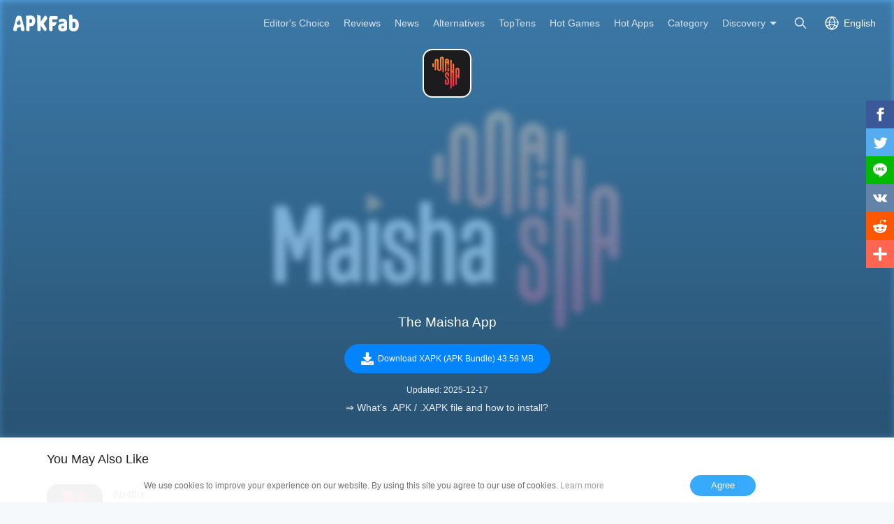

--- FILE ---
content_type: text/html; charset=UTF-8
request_url: https://apkfab.com/swahiliflix/tv.uscreen.swahiliflix/download?sha1=103bb66e65364848dab3958c669fea3583e8d092
body_size: 8700
content:
<script>
    function download_page_click() {
        $('.download_later_show').show();
        $('.click_later_hide').hide();
    }
</script>
<script>
    document.addEventListener('DOMContentLoaded', function() {
        if (typeof gtag !== 'undefined') {
            gtag('event', 'download_page_view', {
                'event_category': 'download_page',
                'event_label': 'page_view'
            });
        }

        var downloadBtn = document.querySelector('.down_btn[data-ga-event="download_btn_click"]');
        if (downloadBtn && typeof gtag !== 'undefined') {
            downloadBtn.addEventListener('click', function() {
                gtag('event', 'download_btn_click', {
                    'event_category': 'download_page',
                    'event_label': 'download_button'
                });
            });
        }
    });
</script>

<!DOCTYPE html>
<html lang="en">
<head>
    <title>Download The Maisha App XAPK (APK Bundle) 3.29.0 Latest Version for Android at APKFab</title>
    <meta name="description" content="Download The Maisha App XAPK (APK Bundle) 3.29.0 latest version for Android safe and fast at APKFab. The Maisha App for Android free download.">
    <meta http-equiv="Content-Type" content="text/html; charset=utf-8">
    <meta name="csrf-token" content="BoKnpKCfuEfXBAVAgyVFek2e9iFn9MqnaLfi33NS">
    <meta name="referrer" content="unsafe-url">
    <meta name="viewport" content="width=device-width,initial-scale=1.0,minimum-scale=1.0,maximum-scale=1.0">
    <meta name="monetag" content="5c042e44f1774b9b2f9c72d665ccaf58">
    <meta property="og:type" content="website">
    <meta property="og:site_name" content="APKFab">
    <meta property="og:url" content="https://apkfab.com/swahiliflix/tv.uscreen.swahiliflix/download">
    <meta property="og:title" content="Download The Maisha App XAPK (APK Bundle) 3.29.0 Latest Version for Android at APKFab">
    <meta property="og:image" content="https://image.winudf.com/v2/image1/dHYudXNjcmVlbi5zd2FoaWxpZmxpeF9pY29uXzE3NDAyMTIwOTBfMDc0/icon.png?w=&amp;fakeurl=1">
    <meta property="og:description" content="Download The Maisha App XAPK (APK Bundle) 3.29.0 latest version for Android safe and fast at APKFab. The Maisha App for Android free download.">
    <link href="https://apkfab.com/favicon.ico" rel="shortcut icon">
    <link rel="canonical" href="https://apkfab.com/swahiliflix/tv.uscreen.swahiliflix/download">
    <link rel="alternate" href="https://apkfab.com/swahiliflix/tv.uscreen.swahiliflix/download" hreflang="x-default">
    <link rel="alternate" href="https://apkfab.com/swahiliflix/tv.uscreen.swahiliflix/download" hreflang="en">
    <link rel="alternate" href="https://apkfab.com/zh/swahiliflix/tv.uscreen.swahiliflix/download" hreflang="zh-Hant">
    <link rel="alternate" href="https://apkfab.com/jp/swahiliflix/tv.uscreen.swahiliflix/download" hreflang="ja">
    <link rel="alternate" href="https://apkfab.com/de/swahiliflix/tv.uscreen.swahiliflix/download" hreflang="de">
    <link rel="alternate" href="https://apkfab.com/it/swahiliflix/tv.uscreen.swahiliflix/download" hreflang="it-IT">
    <link rel="alternate" href="https://apkfab.com/es/swahiliflix/tv.uscreen.swahiliflix/download" hreflang="es-ES">
    <link rel="alternate" href="https://apkfab.com/ru/swahiliflix/tv.uscreen.swahiliflix/download" hreflang="ru-RU">
    <link rel="alternate" href="https://apkfab.com/br/swahiliflix/tv.uscreen.swahiliflix/download" hreflang="pt-BR">
    <link rel="stylesheet" href="https://apkfab.com/css/app.css?id=1e9ccdbb6cd8e7d2a717">
    <link rel="manifest" href="https://apkfab.com/manifest.json">
        <script>
        const percentage = 5;
        const uid = "603e85fa-f517-11f0-9b4e-86f9c6dd7c93";
        const ad_percentage = 100;
        console.log('uid ', uid, ' percentage ', percentage, '  config ', ad_percentage);
    </script>
    <script async src="https://www.googletagmanager.com/gtag/js?id=G-2C8SKDWBPK"></script>
    <script>
        window.dataLayer = window.dataLayer || [];
        function gtag(){dataLayer.push(arguments);}
        gtag('js', new Date());
        gtag('config', 'G-2C8SKDWBPK');
    </script>
        <script async src="https://pagead2.googlesyndication.com/pagead/js/adsbygoogle.js?client=ca-pub-6856403849032290"
crossorigin="anonymous"></script>
    <script>
        (function() {
            const keyUserInteraction = '__first_interaction_type__';

            window.__firstInteractionType = localStorage.getItem(keyUserInteraction) || null;

            const interactionEventsConfig = [
                { name: 'click', target: document },
                { name: 'keydown', target: document },
                { name: 'mousemove', target: document },
                { name: 'touchstart', target: document, options: { passive: true } },
                { name: 'scroll', target: window, options: { passive: true } },
            ];

            function handleFirstInteraction(event) {
                if (window.__firstInteractionType) {
                return;
                }

                const eventType = event.type;

                window.__firstInteractionType = eventType;

                if (window._reporter) {
                    window._reporter.setPublicParams({
                        first_interaction: eventType,
                    });
                }

                localStorage.setItem(keyUserInteraction, eventType);

                removeInteractionListeners();
            }

            function attachInteractionListeners() {
                if (!window.__firstInteractionType) {
                interactionEventsConfig.forEach(({ name, target, options }) => {
                    target.addEventListener(name, handleFirstInteraction, options);
                });

                return;
                }

            }

            function removeInteractionListeners() {
                interactionEventsConfig.forEach(({ name, target, options }) => {
                target.removeEventListener(name, handleFirstInteraction, options);
                });
            }

            attachInteractionListeners();
        })();
    </script>
</head>
<body >
<header id="header" class="transparent" >
    <a href="https://apkfab.com" id="logo"></a>
    <div class="menu_box_big">
                    <div class="item">
                <div class="current-lang">English</div>
                            <div class="item-option item-lang item-more" style="display: none">
                                    <a href="https://apkfab.com/swahiliflix/tv.uscreen.swahiliflix/download?sha1=103bb66e65364848dab3958c669fea3583e8d092">English</a>
                                    <a href="https://apkfab.com/zh/swahiliflix/tv.uscreen.swahiliflix/download?sha1=103bb66e65364848dab3958c669fea3583e8d092">繁體中文</a>
                                    <a href="https://apkfab.com/jp/swahiliflix/tv.uscreen.swahiliflix/download?sha1=103bb66e65364848dab3958c669fea3583e8d092">日本語</a>
                                    <a href="https://apkfab.com/de/swahiliflix/tv.uscreen.swahiliflix/download?sha1=103bb66e65364848dab3958c669fea3583e8d092">Deutsch</a>
                                    <a href="https://apkfab.com/it/swahiliflix/tv.uscreen.swahiliflix/download?sha1=103bb66e65364848dab3958c669fea3583e8d092">Italiano</a>
                                    <a href="https://apkfab.com/es/swahiliflix/tv.uscreen.swahiliflix/download?sha1=103bb66e65364848dab3958c669fea3583e8d092">Español</a>
                                    <a href="https://apkfab.com/ru/swahiliflix/tv.uscreen.swahiliflix/download?sha1=103bb66e65364848dab3958c669fea3583e8d092">Pусский</a>
                                    <a href="https://apkfab.com/br/swahiliflix/tv.uscreen.swahiliflix/download?sha1=103bb66e65364848dab3958c669fea3583e8d092">Português</a>
                                    <div class="clear"></div>
                </div>
                        </div>
                <a href="https://apkfab.com/search" class="item search-icon "></a>
        <div class="menu_box_menu left-menu">
            <a href="https://apkfab.com" class="item home"><span>Home</span></a>
            <a href="https://apkfab.com/editor-choice" class="item editor-choice"><span>Editor's Choice</span></a>
                    <a href="https://apkfab.com/review" class="item review"><span>Reviews</span></a>
            <a href="https://apkfab.com/news" class="item news"><span>News</span></a>
            <a href="https://apkfab.com/app-alternatives" class="item app-alternatives"><span>Alternatives</span></a>
                    <a href="https://apkfab.com/toptens" class="item top-tens"><span>TopTens</span></a>
                    <a href="https://apkfab.com/games" class="item games"><span>Hot Games</span></a>
            <a href="https://apkfab.com/apps" class="item apps"><span>Hot Apps</span></a>
            <a href="https://apkfab.com/category" class="item category"><span>Category</span></a>
            <div class="item">
                <i class="triangle">Discovery</i>
                <div class="item-option" style="display: none">
                    <a href="https://apkfab.com/pre-register" class="pre-register">Pre-Register</a>
                    <a href="https://apkfab.com/on-sale" class="on-sale">Limited-Time Sale</a>
                    <a href="https://apkfab.com/free-apk-download" class="free-apk-download">APK Downloader</a>
                    <a href="https://apkfab.com/upload-apk-file" class="upload-apk">APK Upload</a>
                    <a href="https://apkfab.com/apk-downloader-browser-extension" class="browser-extension">Chrome Extension</a>
                    <a href="https://apkfab.com/apkfab/com.apkfab.hormes" class="xapk-manager">APKFab APP</a>
                </div>
            </div>
        </div>
        <button id="menu_button"></button>
    </div>
</header>
    <main class="container-fluid dt-download-page transparent ">
        <div class="down-banner">
            <div class="package-content">
                <a class="icon" href="https://apkfab.com/swahiliflix/tv.uscreen.swahiliflix" title="The Maisha App">
                    <img src="https://image.winudf.com/v2/image1/dHYudXNjcmVlbi5zd2FoaWxpZmxpeF9pY29uXzE3NDAyMTIwOTBfMDc0/icon.png?w=&amp;fakeurl=1" alt="The Maisha App" width="80">
                </a>
                <div class="text">
                    <div style="display:block;min-height: 250px;margin-bottom: 16px;text-align: center;">
                        <ins class="adsbygoogle"
                                style="display:block;"
                                data-ad-client="ca-pub-6856403849032290"
                                data-ad-slot="4194336739"
                                data-ad-format="auto"
                                data-full-width-responsive="true"></ins>
                            <script>
                                (adsbygoogle = window.adsbygoogle || []).push({});
                            </script>


                    </div>
                    
                    <div class="downloading download_later_show">Now Downloading<span class="dotting"></span></div>
                    <div class="download_later_show">
                                                    You are downloading The Maisha App XAPK (APK Bundle) version 3.29.0
                                            </div>

                    <h1 class="downloading click_later_hide">The Maisha App</h1>
                    <div class="download_button_box click_later_hide">
                        <a class="down_btn download_blue_button"
                            onclick="download_page_click()"
                            href="https://d.apkfab.com/get-download?pid=ZEhZdWRYTmpjbVZsYmk1emQyRm9hV3hwWm14cGVBPT0%3D&amp;id=TlRFNU1ESTA%3D&amp;t=TVRjMk9EZ3hOREV4T1E9PQ%3D%3D&amp;h=573a2f3c4b549ce9de5de0a356a5e219&amp;p=TVRndU1qSXlMakl6TVM0eE16Yz0%3D&amp;sha1=103bb66e65364848dab3958c669fea3583e8d092&amp;language=en&amp;s=0"
                            title="The Maisha App"
                            data-dt-file-size="43.59 MB"
                            data-dt-version-code="54"
                            data-dt-package-name="tv.uscreen.swahiliflix"
                            data-ga-event="download_btn_click"
                            rel="nofollow">
                            <span><i></i>Download XAPK (APK Bundle) 43.59 MB</span>
                        </a>
                    </div>

                    <p class="download_later_show">
                        Fail to download? <a href="https://apkfab.com/swahiliflix/tv.uscreen.swahiliflix/download" title="Download The Maisha App">Click here</a> to try again.
                    </p>

                    <div class="size_date">
                                                    <span>Updated: 2025-12-17</span>
                                            </div>

                    <p>
                        <a href="https://apkfab.com/how-to-install-apk-xapk?utm_source=urlclick&amp;utm_medium=download&amp;utm_campaign=xapkpagevisit" target="_blank" title="&rArr; What&rsquo;s .APK / .XAPK file and how to install?" class="howInstall">&rArr; What&rsquo;s .APK / .XAPK file and how to install?</a>
                    </p>
                </div>
            </div>

            <img src="https://image.winudf.com/v2/image1/dHYudXNjcmVlbi5zd2FoaWxpZmxpeF9iYW5uZXJfMTczNjU4MTU4N18wNzI/banner.jpg?fakeurl=1&amp;h=180&amp;type=webp" alt="The Maisha App" class="down-banner-bg">
        </div>

                
        <div class="related-game">
    <div class="container">
    
            <div class="box">
            
                            <div class="big-title">
            You May Also Like
    </div>
<div class="detail-list">
                    <a class="list" href="https://apkfab.com/netflix/com.netflix.mediaclient" title="Netflix">
            <div class="icon">
                                    <img src="https://apkfab.com/images/placeholder-img.png" data-src="https://image.winudf.com/v2/image1/Y29tLm5ldGZsaXgubWVkaWFjbGllbnRfaWNvbl8xNTYxNjU4NDI1XzA3Nw/icon.png?fakeurl=1&amp;h=120&amp;type=webp" class="lazy" alt="Netflix">
                            </div>
            <div class="text">
                <span class="name">Netflix</span>
                <span class="category"> Netflix is the leading subscription service for watching TV episodes and movies. </span>
                <span class="ratings">7.8</span>
                <span class="review">1M+</span>
            </div>
        </a>
                            <a class="list" href="https://apkfab.com/google-play-games/com.google.android.play.games" title="Google Play Games">
            <div class="icon">
                                    <img src="https://apkfab.com/images/placeholder-img.png" data-src="https://image.winudf.com/v2/image1/Y29tLmdvb2dsZS5hbmRyb2lkLnBsYXkuZ2FtZXNfaWNvbl8xNjc2MDYxMjg2XzAyMQ/icon.png?fakeurl=1&amp;h=120&amp;type=webp" class="lazy" alt="Google Play Games">
                            </div>
            <div class="text">
                <span class="name">Google Play Games</span>
                <span class="category"> Play games instantly, save progress, and earn achievements. </span>
                <span class="ratings">8.1</span>
                <span class="review">1M+</span>
            </div>
        </a>
                            <a class="list" href="https://apkfab.com/4shared/com.forshared" title="4shared">
            <div class="icon">
                                    <img src="https://apkfab.com/images/placeholder-img.png" data-src="https://image.winudf.com/v2/image1/Y29tLmZvcnNoYXJlZF9pY29uXzE1NTQ5MDg0NzdfMDY5/icon.png?fakeurl=1&amp;h=120&amp;type=webp" class="lazy" alt="4shared">
                            </div>
            <div class="text">
                <span class="name">4shared</span>
                <span class="category"> Access, manage and share your files at 4shared with others. </span>
                <span class="ratings">8.8</span>
                <span class="review">584K+</span>
            </div>
        </a>
                            <a class="list" href="https://apkfab.com/twitch-livestream-multiplayer-games-esports/tv.twitch.android.app" title="Twitch: Live Streaming">
            <div class="icon">
                                    <img src="https://apkfab.com/images/placeholder-img.png" data-src="https://image.winudf.com/v2/image1/dHYudHdpdGNoLmFuZHJvaWQuYXBwX2ljb25fMTczNzQ4Mzk2Ml8wMjE/icon.png?fakeurl=1&amp;h=120&amp;type=webp" class="lazy" alt="Twitch: Live Streaming">
                            </div>
            <div class="text">
                <span class="name">Twitch: Live Streaming</span>
                <span class="category"> Stream, Watch, Chat. Live. </span>
                <span class="ratings">8.0</span>
                <span class="review">378K+</span>
            </div>
        </a>
                                        <div class="clear"></div>
</div>
                    </div>

        <div style="display:block;min-height: 250px;margin-bottom: 16px;text-align: center;">
            <ins class="adsbygoogle"
                    style="display:block;"
                    data-ad-client="ca-pub-6856403849032290"
                    data-ad-slot="2501162872"
                    data-ad-format="auto"
                    data-full-width-responsive="true"></ins>
                <script>
                    (adsbygoogle = window.adsbygoogle || []).push({});
                </script>


        </div>

        <div class="box">
            
                            <div class="big-title">
                        Developer Apps
            </div>
<div class="detail-list">
        <div class="clear"></div>
</div>
                    </div>
        <div class="clear"></div>
    </div>
</div>
    </main>

    
    <div id="footer">
    <div class="container">
        <div class="item">
            <div class="title">Top Android Apps</div>
            <ul class="item-ul">
                                <li>
                    <a href="https://apkfab.com/whatsapp-messenger/com.whatsapp" title="WhatsApp">
                        WhatsApp
                                                    APK Bundle
                                            </a>
                </li>
                                <li>
                    <a href="https://apkfab.com/chatgpt/com.openai.chatgpt" title="ChatGPT">
                        ChatGPT
                                                    APK Bundle
                                            </a>
                </li>
                                <li>
                    <a href="https://apkfab.com/messages/com.google.android.apps.messaging" title="Messages">
                        Messages
                                                    APK Bundle
                                            </a>
                </li>
                                <li>
                    <a href="https://apkfab.com/google-gemini/com.google.android.apps.bard" title="Gemini">
                        Gemini
                                                    APK Bundle
                                            </a>
                </li>
                                <li>
                    <a href="https://apkfab.com/duolingo-learn-languages-free/com.duolingo" title="Duolingo">
                        Duolingo
                                                    APK Bundle
                                            </a>
                </li>
                                <li>
                    <a href="https://apkfab.com/facebook/com.facebook.katana" title="Facebook">
                        Facebook
                                                    APK
                                            </a>
                </li>
                                <li>
                    <a href="https://apkfab.com/phone/com.google.android.dialer" title="Phone">
                        Phone
                                                    APK
                                            </a>
                </li>
                                <li>
                    <a href="https://apkfab.com/whatsapp-business/com.whatsapp.w4b" title="WhatsApp Business">
                        WhatsApp Business
                                                    APK Bundle
                                            </a>
                </li>
                                <li>
                    <a href="https://apkfab.com/youtube/com.google.android.youtube" title="YouTube">
                        YouTube
                                                    APK Bundle
                                            </a>
                </li>
                                <li>
                    <a href="https://apkfab.com/grofers-order-grocery-online/com.grofers.customerapp" title="Blinkit">
                        Blinkit
                                                    APK Bundle
                                            </a>
                </li>
                            </ul>
        </div>
        <div class="item">
            <div class="title">Top Android Games</div>
            <ul class="item-ul">
                                    <li>
                        <a href="https://apkfab.com/vita-mahjong-for-seniors/com.vitastudio.mahjong" title="Vita Mahjong">
                            Vita Mahjong
                                                            APK
                                                    </a>
                    </li>
                                    <li>
                        <a href="https://apkfab.com/clash-royale/com.supercell.clashroyale" title="Clash Royale">
                            Clash Royale
                                                            APK Bundle
                                                    </a>
                    </li>
                                    <li>
                        <a href="https://apkfab.com/garena-free-fire-anniversary/com.dts.freefireth" title="Free Fire">
                            Free Fire
                                                            APK Bundle
                                                    </a>
                    </li>
                                    <li>
                        <a href="https://apkfab.com/block-blast-adventure-master/com.block.juggle" title="Block Blast!">
                            Block Blast!
                                                            APK Bundle
                                                    </a>
                    </li>
                                    <li>
                        <a href="https://apkfab.com/fifa-soccer/com.ea.gp.fifamobile" title="FC Mobile">
                            FC Mobile
                                                            APK Bundle
                                                    </a>
                    </li>
                                    <li>
                        <a href="https://apkfab.com/avatar-world-games-for-kids/com.pazugames.avatarworld" title="Avatar World">
                            Avatar World
                                                            APK Bundle
                                                    </a>
                    </li>
                                    <li>
                        <a href="https://apkfab.com/garena-free-fire-max/com.dts.freefiremax" title="Free Fire MAX">
                            Free Fire MAX
                                                            APK Bundle
                                                    </a>
                    </li>
                                    <li>
                        <a href="https://apkfab.com/last-war-survival-game/com.fun.lastwar.gp" title="Last War">
                            Last War
                                                            APK Bundle
                                                    </a>
                    </li>
                                    <li>
                        <a href="https://apkfab.com/royal-kingdom/com.dreamgames.royalkingdom" title="Royal Kingdom">
                            Royal Kingdom
                                                            APK Bundle
                                                    </a>
                    </li>
                                    <li>
                        <a href="https://apkfab.com/tile-explorer-triple-match/com.oakever.tiletrip" title="Tile Explorer">
                            Tile Explorer
                                                            APK Bundle
                                                    </a>
                    </li>
                            </ul>
        </div>
        <div class="item">
            <div class="title">Customer Service</div>
            <ul class="item-ul">
                <li>
                    <a href="https://apkfab.com/contact-us" title="Contact Us">Contact Us</a>
                </li>
                <li>
                    <a href="https://apkfab.com/report" title="Report Abuse" rel="nofollow">Report Abuse</a>
                </li>
                <li>
                    <a href="https://apkfab.com/terms" title="Terms">Terms</a>
                </li>
                <li>
                    <a href="https://apkfab.com/copyright-policy" title="Copyright Policy">Copyright Policy</a>
                </li>
                <li>
                    <a href="https://apkfab.com/cookie-policy" title="Cookie Policy">Cookie Policy</a>
                </li>
                <li>
                    <a href="https://apkfab.com/privacy-policy" title="Privacy Policy">Privacy Policy</a>
                </li>
                <li>
                    <a href="https://apkfab.com/refund-faqs" title="Refund Policy FAQs">Refund Policy FAQs</a>
                </li>
                <li>
                    <a href="https://apkfab.com/about-us" title="About Us">About Us</a>
                </li>
            </ul>
        </div>
        <div class="item">
            <div class="title">Tutorial</div>
            <ul class="item-ul">
                <li>
                    <a href="https://apkfab.com/how-to-install-apk-xapk" title="What is .APK File?">What is .APK File?</a>
                </li>
                <li>
                    <a href="https://apkfab.com/how-to-install-apk-xapk" title="What is .XAPK File?">What is .XAPK File?</a>
                </li>
                <li>
                    <a href="https://apkfab.com/how-to-install-apk-xapk#tutorial" title="How to Install .XAPK File?">How to Install .XAPK File?</a>
                </li>
                <li>
                    <a href="https://apkfab.com/how-to-install-rush-wars-xapk" title="Download Rush Wars XAPK on Android">How to Download Rush Wars APK in All Countries?</a>
                </li>
            </ul>
            <div class="title discover">Discovery</div>
            <ul class="item-ul">
                <li>
                    <a href="https://apkfab.com/apkfab/com.apkfab.hormes" title="APKFab APP">APKFab APP</a>
                </li>
                <li>
                    <a href="https://apkfab.com/free-apk-download" title="APK Downloader">APK Downloader</a>
                </li>
                <li>
                    <a href="https://apkfab.com/upload-apk-file" title="APK Upload">APK Upload</a>
                </li>
                                <li>
                    <a href="https://apkfab.com/app-alternatives" title="Alternatives">Alternatives</a>
                </li>
                                <li>
                    <a href="https://apkfab.com/toptens" title="TopTens">TopTens</a>
                </li>
            </ul>
            <div class="clear"></div>
        </div>
        <div class="footer-bottom">
            © 2026 APKFab All rights reserved.<br />APKFab.com is NOT associated or affiliated with Google, Google Play or Android in any way. Android is a trademark of Google Inc. Google Play and the Google Play logo are trademarks of Google LLC.        </div>
    </div>

    <div class="cookie-notice-container" style="display: none">
        <div class="container">
            We use cookies to improve your experience on our website. By using this site you agree to our use of cookies. <a href="/privacy-policy" class="agree-cookies">Learn more</a> <button class="agree-cookies">Agree</button>
        </div>
    </div>
    <div class="tip-extension" style="display: none">
        <div class="tip-extension-box">
            <div class="text">
                <img src="/images/icon/icon-128.png" height="80" width="80" alt=""/>
                <p class="title">APK Downloader - Google Chrome Extension</p>
                <p>Download free APK and OBB file safely from Google Play Store Without an Account</p>
                <a href="https://chrome.google.com/webstore/detail/apk-downloader/glngapejbnmnicniccdcemghaoaopdji" rel="nofollow" target="_blank" class="button">Add to Chrome</a>
                <button class="button cancel">Cancel</button>
            </div>
            <button class="button cancel">X</button>
        </div>
    </div>
    <div class="share-right share">
    <ul>
        <li>
            <a class="share-fb social_share" data-type="fb">
                <span class="icon"></span>
            </a>
        </li>
        <li>
            <a class="share-twitter social_share" data-type="twitter">
                <span class="icon"></span>
            </a>
        </li>
        <li>
            <a class="share-line social_share" data-type="line">
                <span class="icon"></span>
            </a>
        </li>
        <li>
            <a class="share-vk social_share" data-type="vk">
                <span class="icon"></span>
            </a>
        </li>
        <li>
            <a class="share-reddit social_share" data-type="reddit">
                <span class="icon"></span>
            </a>
        </li>
        <li>
            <a class="share-more share">
                <span class="icon"></span>
                <span class="text">More</span>
            </a>
        </li>
    </ul>
</div>
<button class="share-button share-icon"></button>
<div class="small-share share" style="display: none">
    <a class="share-fb social_share" data-type="fb">
        <span class="icon"></span>
        <span class="text">Facebook</span>
    </a>
    <a class="share-twitter social_share" data-type="twitter">
        <span class="icon"></span>
        <span class="text">Twitter</span>
    </a>
    <a class="share-line social_share" data-type="line">
        <span class="icon"></span>
        <span class="text">Line.me</span>
    </a>
    <a class="share-vk social_share" data-type="vk">
        <span class="icon"></span>
        <span class="text">Vkontakte</span>
    </a>
    <a class="share-reddit social_share" data-type="reddit">
        <span class="icon"></span>
        <span class="text">Reddit</span>
    </a>
    <a class="share-more">
        <span class="icon"></span>
        <span class="text">More</span>
    </a>
</div>
<div class="other-share share" style="display: none;">
    <div class="other-share-main">
        <div class="title">Share</div>
        <div class="subtitle">Share this page with your friends if you find it useful</div>
        <div class="list">
            <a class="share-fb social_share" data-type="fb">
                <span class="icon"></span>
                <span class="text">Facebook</span>
            </a>
            <a class="share-twitter social_share" data-type="twitter">
                <span class="icon"></span>
                <span class="text">Twitter</span>
            </a>
            <a class="share-line social_share" data-type="line">
                <span class="icon"></span>
                <span class="text">Line.me</span>
            </a>
            <a class="share-vk social_share" data-type="vk">
                <span class="icon"></span>
                <span class="text">Vkontakte</span>
            </a>
            <a class="share-reddit social_share" data-type="reddit">
                <span class="icon"></span>
                <span class="text">Reddit</span>
            </a>
            <a class="share-pinterest social_share" data-type="pinterest">
                <span class="icon"></span>
                <span class="text">Pinterest</span>
            </a>
            <a class="share-whatsapp social_share" data-type="whatsapp">
                <span class="icon"></span>
                <span class="text">WhatsApp</span>
            </a>
            <a class="share-e social_share" data-type="email">
                <span class="icon"></span>
                <span class="text">Email</span>
            </a>
        </div>
    </div>
</div>
</div>
<script type="text/javascript" src="https://apkfab.com/js/lazyload.min.js"></script>
<script type="text/javascript" src="https://apkfab.com/js/app.js?id=e19997b4ff1d1269dd24"></script>
<script type="text/javascript" src="https://apkfab.com/js/jsshare.js?v=2"></script>
<script type="text/javascript">
    if ('serviceWorker' in navigator) {
        navigator.serviceWorker.register('/sw.js')
            .then(function (registration) {
                console.log('Service Worker registration successful with scope: ',
                    registration.scope);
            })
            .catch(function (err) {
                console.log('Service Worker registration failed: ', err);
            });
        window.addEventListener('beforeinstallprompt', function (e) {
            e.userChoice.then(function (choiceResult) {
            });
        });
    }
</script>
<script type="text/javascript" src="https://apkfab.com/js/fingerprint2.min.js"></script>
    <script type="text/javascript">
        var apkfab_analyse = '[base64]';
        var url = 'https://apkfab.com/api/analytics';
        if (apkfab_analyse && url) {
            if (window.requestIdleCallback) {
                requestIdleCallback(() => {
                    createFingerprint()
                })
            } else {
                setTimeout(() => {
                    createFingerprint()
                }, 500)
            }
        }
        function createFingerprint() {
            Fingerprint2.get(function (components) {
                var values = components.map(function (component) {
                    return component.value
                })
                var hash = Fingerprint2.x64hash128(values.join(''), 31)
                $.ajax({
                    type: 'POST',
                    url: url + '?finger=' + hash,
                    dataType: 'json',
                    data: {'apkfab_analyse': apkfab_analyse}
                })
            })
        }
    </script>
<script type="text/javascript" src="https://apkfab.com/js/dt_sdk.js"></script>
<script type="text/javascript">
    window.$ && $(function() {
        $('html').attr('dt-params', 'scene=3400');
        $('html').attr('dt-pgid', 'home');
        $('body').attr('dt-eid', 'scene');
        $('body').attr('data-params', 'scene=3400');
        $('body').attr('dt-imp-once', 'true');

        var sharedAttributes = {
            'dt-imp-once': true,
            'dt-imp-end-ignore': true,
            'dt-send-beacon': true,
        };
        var elements = [
            {
                selector: '.tip-extension-box',
                additionalAttributes: {
                    'dt-eid': 'card',
                    'dt-clck-ignore': true,
                    'dt-params': 'model_type=1323&module_name=export_pop&position=1',
                },
            },
            {
                selector: '.tip-extension-box .text a.button',
                additionalAttributes: {
                    'dt-eid': 'install_button',
                    'dt-params': 'model_type=1323&module_name=export_pop&small_position=1',
                },
            },
            {
                selector: '.tip-extension-box .text button.cancel',
                additionalAttributes: {
                    'dt-eid': 'cancel_button',
                    'dt-params': 'model_type=1323&module_name=export_pop&small_position=2',
                },
            },
            {
                selector: '.tip-extension-box > button.cancel',
                additionalAttributes: {
                    'dt-eid': 'close_button',
                    'dt-params': 'model_type=1323&module_name=export_pop&small_position=1',
                },
            },
        ];

        for (var i = 0; i < elements.length; i++) {
            var element = elements[i];
            var $element = $(element.selector);
            var attributes = $.extend({}, sharedAttributes, element.additionalAttributes);

            for (var attributeName in attributes) {
                if (attributes.hasOwnProperty(attributeName)) {
                    $element.attr(attributeName, attributes[attributeName]);
                }
            }
        }

        window.reportDtConfig = {
            use_datahub: true,
            use_es: Math.random() < 0.05
        };

       if (window.UniversalReport) {
            var reporter = new UniversalReport({
                channel: "beacon",
                beacon: "0WEB0LVBWN4I5OWR",
                publicParams: {
                    bizid: 'apkfab',
                    sub_bizid: 'h5',
                    first_interaction: window.__firstInteractionType || '',
                },
            });

            function handleDownloadClick($element) {
                var $this = $element;
                reporter.reportEvent && reporter.reportEvent({
                    eventName: 'AppStartDownload',
                    businessParams: {
                        package_name: $this.data('dt-package-name'),
                        version_code: $this.data('dt-version-code'),
                        file_size: $this.data('dt-file-size'),
                        small_position: 1,
                        apk_download_id: String(Math.random()).split('.')[1],
                        module_name: 'normal_download',
                    },
                    isSendBeacon: false,
                });
            }

            $('.dt-download-page .download_button_box a.down_btn').click(function () {
                handleDownloadClick($(this));
            });

            $('.dt-info-download-page .down_box .down').click(function () {
                handleDownloadClick($(this));
            });

            window._reporter = reporter;
       };
    });
</script>
</body>
</html>


--- FILE ---
content_type: text/html; charset=utf-8
request_url: https://www.google.com/recaptcha/api2/aframe
body_size: 267
content:
<!DOCTYPE HTML><html><head><meta http-equiv="content-type" content="text/html; charset=UTF-8"></head><body><script nonce="XATsW8MhnDLykCQqpbY09w">/** Anti-fraud and anti-abuse applications only. See google.com/recaptcha */ try{var clients={'sodar':'https://pagead2.googlesyndication.com/pagead/sodar?'};window.addEventListener("message",function(a){try{if(a.source===window.parent){var b=JSON.parse(a.data);var c=clients[b['id']];if(c){var d=document.createElement('img');d.src=c+b['params']+'&rc='+(localStorage.getItem("rc::a")?sessionStorage.getItem("rc::b"):"");window.document.body.appendChild(d);sessionStorage.setItem("rc::e",parseInt(sessionStorage.getItem("rc::e")||0)+1);localStorage.setItem("rc::h",'1768814123082');}}}catch(b){}});window.parent.postMessage("_grecaptcha_ready", "*");}catch(b){}</script></body></html>

--- FILE ---
content_type: application/javascript; charset=UTF-8
request_url: https://apkfab.com/js/app.js?id=e19997b4ff1d1269dd24
body_size: 62752
content:
!function(e){var t={};function n(r){if(t[r])return t[r].exports;var i=t[r]={i:r,l:!1,exports:{}};return e[r].call(i.exports,i,i.exports,n),i.l=!0,i.exports}n.m=e,n.c=t,n.d=function(e,t,r){n.o(e,t)||Object.defineProperty(e,t,{enumerable:!0,get:r})},n.r=function(e){"undefined"!=typeof Symbol&&Symbol.toStringTag&&Object.defineProperty(e,Symbol.toStringTag,{value:"Module"}),Object.defineProperty(e,"__esModule",{value:!0})},n.t=function(e,t){if(1&t&&(e=n(e)),8&t)return e;if(4&t&&"object"==typeof e&&e&&e.__esModule)return e;var r=Object.create(null);if(n.r(r),Object.defineProperty(r,"default",{enumerable:!0,value:e}),2&t&&"string"!=typeof e)for(var i in e)n.d(r,i,function(t){return e[t]}.bind(null,i));return r},n.n=function(e){var t=e&&e.__esModule?function(){return e.default}:function(){return e};return n.d(t,"a",t),t},n.o=function(e,t){return Object.prototype.hasOwnProperty.call(e,t)},n.p="/",n(n.s=1)}({1:function(e,t,n){n("bUC5"),e.exports=n("awRP")},"2SVd":function(e,t,n){"use strict";e.exports=function(e){return/^([a-z][a-z\d\+\-\.]*:)?\/\//i.test(e)}},"5oMp":function(e,t,n){"use strict";e.exports=function(e,t){return t?e.replace(/\/+$/,"")+"/"+t.replace(/^\/+/,""):e}},"8oxB":function(e,t){var n,r,i=e.exports={};function o(){throw new Error("setTimeout has not been defined")}function u(){throw new Error("clearTimeout has not been defined")}function a(e){if(n===setTimeout)return setTimeout(e,0);if((n===o||!n)&&setTimeout)return n=setTimeout,setTimeout(e,0);try{return n(e,0)}catch(t){try{return n.call(null,e,0)}catch(t){return n.call(this,e,0)}}}!function(){try{n="function"==typeof setTimeout?setTimeout:o}catch(e){n=o}try{r="function"==typeof clearTimeout?clearTimeout:u}catch(e){r=u}}();var s,c=[],f=!1,l=-1;function p(){f&&s&&(f=!1,s.length?c=s.concat(c):l=-1,c.length&&h())}function h(){if(!f){var e=a(p);f=!0;for(var t=c.length;t;){for(s=c,c=[];++l<t;)s&&s[l].run();l=-1,t=c.length}s=null,f=!1,function(e){if(r===clearTimeout)return clearTimeout(e);if((r===u||!r)&&clearTimeout)return r=clearTimeout,clearTimeout(e);try{r(e)}catch(t){try{return r.call(null,e)}catch(t){return r.call(this,e)}}}(e)}}function d(e,t){this.fun=e,this.array=t}function v(){}i.nextTick=function(e){var t=new Array(arguments.length-1);if(arguments.length>1)for(var n=1;n<arguments.length;n++)t[n-1]=arguments[n];c.push(new d(e,t)),1!==c.length||f||a(h)},d.prototype.run=function(){this.fun.apply(null,this.array)},i.title="browser",i.browser=!0,i.env={},i.argv=[],i.version="",i.versions={},i.on=v,i.addListener=v,i.once=v,i.off=v,i.removeListener=v,i.removeAllListeners=v,i.emit=v,i.prependListener=v,i.prependOnceListener=v,i.listeners=function(e){return[]},i.binding=function(e){throw new Error("process.binding is not supported")},i.cwd=function(){return"/"},i.chdir=function(e){throw new Error("process.chdir is not supported")},i.umask=function(){return 0}},"9Wh1":function(e,t,n){window._=n("LvDl");try{window.$=window.jQuery=n("EVdn")}catch(e){}window.axios=n("vDqi"),window.axios.defaults.headers.common["X-Requested-With"]="XMLHttpRequest";var r=document.head.querySelector('meta[name="csrf-token"]');r&&(window.axios.defaults.headers.common["X-CSRF-TOKEN"]=r.content)},"9rSQ":function(e,t,n){"use strict";var r=n("xTJ+");function i(){this.handlers=[]}i.prototype.use=function(e,t){return this.handlers.push({fulfilled:e,rejected:t}),this.handlers.length-1},i.prototype.eject=function(e){this.handlers[e]&&(this.handlers[e]=null)},i.prototype.forEach=function(e){r.forEach(this.handlers,function(t){null!==t&&e(t)})},e.exports=i},BEtg:function(e,t){e.exports=function(e){return null!=e&&null!=e.constructor&&"function"==typeof e.constructor.isBuffer&&e.constructor.isBuffer(e)}},CgaS:function(e,t,n){"use strict";var r=n("JEQr"),i=n("xTJ+"),o=n("9rSQ"),u=n("UnBK");function a(e){this.defaults=e,this.interceptors={request:new o,response:new o}}a.prototype.request=function(e){"string"==typeof e&&(e=i.merge({url:arguments[0]},arguments[1])),(e=i.merge(r,{method:"get"},this.defaults,e)).method=e.method.toLowerCase();var t=[u,void 0],n=Promise.resolve(e);for(this.interceptors.request.forEach(function(e){t.unshift(e.fulfilled,e.rejected)}),this.interceptors.response.forEach(function(e){t.push(e.fulfilled,e.rejected)});t.length;)n=n.then(t.shift(),t.shift());return n},i.forEach(["delete","get","head","options"],function(e){a.prototype[e]=function(t,n){return this.request(i.merge(n||{},{method:e,url:t}))}}),i.forEach(["post","put","patch"],function(e){a.prototype[e]=function(t,n,r){return this.request(i.merge(r||{},{method:e,url:t,data:n}))}}),e.exports=a},DfZB:function(e,t,n){"use strict";e.exports=function(e){return function(t){return e.apply(null,t)}}},EVdn:function(e,t,n){var r;!function(t,n){"use strict";"object"==typeof e.exports?e.exports=t.document?n(t,!0):function(e){if(!e.document)throw new Error("jQuery requires a window with a document");return n(e)}:n(t)}("undefined"!=typeof window?window:this,function(n,i){"use strict";var o=[],u=n.document,a=Object.getPrototypeOf,s=o.slice,c=o.concat,f=o.push,l=o.indexOf,p={},h=p.toString,d=p.hasOwnProperty,v=d.toString,g=v.call(Object),y={},m=function(e){return"function"==typeof e&&"number"!=typeof e.nodeType},x=function(e){return null!=e&&e===e.window},b={type:!0,src:!0,nonce:!0,noModule:!0};function _(e,t,n){var r,i,o=(n=n||u).createElement("script");if(o.text=e,t)for(r in b)(i=t[r]||t.getAttribute&&t.getAttribute(r))&&o.setAttribute(r,i);n.head.appendChild(o).parentNode.removeChild(o)}function w(e){return null==e?e+"":"object"==typeof e||"function"==typeof e?p[h.call(e)]||"object":typeof e}var T=function(e,t){return new T.fn.init(e,t)},C=/^[\s\uFEFF\xA0]+|[\s\uFEFF\xA0]+$/g;function j(e){var t=!!e&&"length"in e&&e.length,n=w(e);return!m(e)&&!x(e)&&("array"===n||0===t||"number"==typeof t&&t>0&&t-1 in e)}T.fn=T.prototype={jquery:"3.4.1",constructor:T,length:0,toArray:function(){return s.call(this)},get:function(e){return null==e?s.call(this):e<0?this[e+this.length]:this[e]},pushStack:function(e){var t=T.merge(this.constructor(),e);return t.prevObject=this,t},each:function(e){return T.each(this,e)},map:function(e){return this.pushStack(T.map(this,function(t,n){return e.call(t,n,t)}))},slice:function(){return this.pushStack(s.apply(this,arguments))},first:function(){return this.eq(0)},last:function(){return this.eq(-1)},eq:function(e){var t=this.length,n=+e+(e<0?t:0);return this.pushStack(n>=0&&n<t?[this[n]]:[])},end:function(){return this.prevObject||this.constructor()},push:f,sort:o.sort,splice:o.splice},T.extend=T.fn.extend=function(){var e,t,n,r,i,o,u=arguments[0]||{},a=1,s=arguments.length,c=!1;for("boolean"==typeof u&&(c=u,u=arguments[a]||{},a++),"object"==typeof u||m(u)||(u={}),a===s&&(u=this,a--);a<s;a++)if(null!=(e=arguments[a]))for(t in e)r=e[t],"__proto__"!==t&&u!==r&&(c&&r&&(T.isPlainObject(r)||(i=Array.isArray(r)))?(n=u[t],o=i&&!Array.isArray(n)?[]:i||T.isPlainObject(n)?n:{},i=!1,u[t]=T.extend(c,o,r)):void 0!==r&&(u[t]=r));return u},T.extend({expando:"jQuery"+("3.4.1"+Math.random()).replace(/\D/g,""),isReady:!0,error:function(e){throw new Error(e)},noop:function(){},isPlainObject:function(e){var t,n;return!(!e||"[object Object]"!==h.call(e))&&(!(t=a(e))||"function"==typeof(n=d.call(t,"constructor")&&t.constructor)&&v.call(n)===g)},isEmptyObject:function(e){var t;for(t in e)return!1;return!0},globalEval:function(e,t){_(e,{nonce:t&&t.nonce})},each:function(e,t){var n,r=0;if(j(e))for(n=e.length;r<n&&!1!==t.call(e[r],r,e[r]);r++);else for(r in e)if(!1===t.call(e[r],r,e[r]))break;return e},trim:function(e){return null==e?"":(e+"").replace(C,"")},makeArray:function(e,t){var n=t||[];return null!=e&&(j(Object(e))?T.merge(n,"string"==typeof e?[e]:e):f.call(n,e)),n},inArray:function(e,t,n){return null==t?-1:l.call(t,e,n)},merge:function(e,t){for(var n=+t.length,r=0,i=e.length;r<n;r++)e[i++]=t[r];return e.length=i,e},grep:function(e,t,n){for(var r=[],i=0,o=e.length,u=!n;i<o;i++)!t(e[i],i)!==u&&r.push(e[i]);return r},map:function(e,t,n){var r,i,o=0,u=[];if(j(e))for(r=e.length;o<r;o++)null!=(i=t(e[o],o,n))&&u.push(i);else for(o in e)null!=(i=t(e[o],o,n))&&u.push(i);return c.apply([],u)},guid:1,support:y}),"function"==typeof Symbol&&(T.fn[Symbol.iterator]=o[Symbol.iterator]),T.each("Boolean Number String Function Array Date RegExp Object Error Symbol".split(" "),function(e,t){p["[object "+t+"]"]=t.toLowerCase()});var E=function(e){var t,n,r,i,o,u,a,s,c,f,l,p,h,d,v,g,y,m,x,b="sizzle"+1*new Date,_=e.document,w=0,T=0,C=se(),j=se(),E=se(),A=se(),S=function(e,t){return e===t&&(l=!0),0},k={}.hasOwnProperty,D=[],L=D.pop,N=D.push,O=D.push,R=D.slice,q=function(e,t){for(var n=0,r=e.length;n<r;n++)if(e[n]===t)return n;return-1},$="checked|selected|async|autofocus|autoplay|controls|defer|disabled|hidden|ismap|loop|multiple|open|readonly|required|scoped",I="[\\x20\\t\\r\\n\\f]",P="(?:\\\\.|[\\w-]|[^\0-\\xa0])+",B="\\["+I+"*("+P+")(?:"+I+"*([*^$|!~]?=)"+I+"*(?:'((?:\\\\.|[^\\\\'])*)'|\"((?:\\\\.|[^\\\\\"])*)\"|("+P+"))|)"+I+"*\\]",H=":("+P+")(?:\\((('((?:\\\\.|[^\\\\'])*)'|\"((?:\\\\.|[^\\\\\"])*)\")|((?:\\\\.|[^\\\\()[\\]]|"+B+")*)|.*)\\)|)",M=new RegExp(I+"+","g"),W=new RegExp("^"+I+"+|((?:^|[^\\\\])(?:\\\\.)*)"+I+"+$","g"),z=new RegExp("^"+I+"*,"+I+"*"),F=new RegExp("^"+I+"*([>+~]|"+I+")"+I+"*"),U=new RegExp(I+"|>"),V=new RegExp(H),X=new RegExp("^"+P+"$"),J={ID:new RegExp("^#("+P+")"),CLASS:new RegExp("^\\.("+P+")"),TAG:new RegExp("^("+P+"|[*])"),ATTR:new RegExp("^"+B),PSEUDO:new RegExp("^"+H),CHILD:new RegExp("^:(only|first|last|nth|nth-last)-(child|of-type)(?:\\("+I+"*(even|odd|(([+-]|)(\\d*)n|)"+I+"*(?:([+-]|)"+I+"*(\\d+)|))"+I+"*\\)|)","i"),bool:new RegExp("^(?:"+$+")$","i"),needsContext:new RegExp("^"+I+"*[>+~]|:(even|odd|eq|gt|lt|nth|first|last)(?:\\("+I+"*((?:-\\d)?\\d*)"+I+"*\\)|)(?=[^-]|$)","i")},Q=/HTML$/i,G=/^(?:input|select|textarea|button)$/i,K=/^h\d$/i,Y=/^[^{]+\{\s*\[native \w/,Z=/^(?:#([\w-]+)|(\w+)|\.([\w-]+))$/,ee=/[+~]/,te=new RegExp("\\\\([\\da-f]{1,6}"+I+"?|("+I+")|.)","ig"),ne=function(e,t,n){var r="0x"+t-65536;return r!=r||n?t:r<0?String.fromCharCode(r+65536):String.fromCharCode(r>>10|55296,1023&r|56320)},re=/([\0-\x1f\x7f]|^-?\d)|^-$|[^\0-\x1f\x7f-\uFFFF\w-]/g,ie=function(e,t){return t?"\0"===e?"�":e.slice(0,-1)+"\\"+e.charCodeAt(e.length-1).toString(16)+" ":"\\"+e},oe=function(){p()},ue=be(function(e){return!0===e.disabled&&"fieldset"===e.nodeName.toLowerCase()},{dir:"parentNode",next:"legend"});try{O.apply(D=R.call(_.childNodes),_.childNodes),D[_.childNodes.length].nodeType}catch(e){O={apply:D.length?function(e,t){N.apply(e,R.call(t))}:function(e,t){for(var n=e.length,r=0;e[n++]=t[r++];);e.length=n-1}}}function ae(e,t,r,i){var o,a,c,f,l,d,y,m=t&&t.ownerDocument,w=t?t.nodeType:9;if(r=r||[],"string"!=typeof e||!e||1!==w&&9!==w&&11!==w)return r;if(!i&&((t?t.ownerDocument||t:_)!==h&&p(t),t=t||h,v)){if(11!==w&&(l=Z.exec(e)))if(o=l[1]){if(9===w){if(!(c=t.getElementById(o)))return r;if(c.id===o)return r.push(c),r}else if(m&&(c=m.getElementById(o))&&x(t,c)&&c.id===o)return r.push(c),r}else{if(l[2])return O.apply(r,t.getElementsByTagName(e)),r;if((o=l[3])&&n.getElementsByClassName&&t.getElementsByClassName)return O.apply(r,t.getElementsByClassName(o)),r}if(n.qsa&&!A[e+" "]&&(!g||!g.test(e))&&(1!==w||"object"!==t.nodeName.toLowerCase())){if(y=e,m=t,1===w&&U.test(e)){for((f=t.getAttribute("id"))?f=f.replace(re,ie):t.setAttribute("id",f=b),a=(d=u(e)).length;a--;)d[a]="#"+f+" "+xe(d[a]);y=d.join(","),m=ee.test(e)&&ye(t.parentNode)||t}try{return O.apply(r,m.querySelectorAll(y)),r}catch(t){A(e,!0)}finally{f===b&&t.removeAttribute("id")}}}return s(e.replace(W,"$1"),t,r,i)}function se(){var e=[];return function t(n,i){return e.push(n+" ")>r.cacheLength&&delete t[e.shift()],t[n+" "]=i}}function ce(e){return e[b]=!0,e}function fe(e){var t=h.createElement("fieldset");try{return!!e(t)}catch(e){return!1}finally{t.parentNode&&t.parentNode.removeChild(t),t=null}}function le(e,t){for(var n=e.split("|"),i=n.length;i--;)r.attrHandle[n[i]]=t}function pe(e,t){var n=t&&e,r=n&&1===e.nodeType&&1===t.nodeType&&e.sourceIndex-t.sourceIndex;if(r)return r;if(n)for(;n=n.nextSibling;)if(n===t)return-1;return e?1:-1}function he(e){return function(t){return"input"===t.nodeName.toLowerCase()&&t.type===e}}function de(e){return function(t){var n=t.nodeName.toLowerCase();return("input"===n||"button"===n)&&t.type===e}}function ve(e){return function(t){return"form"in t?t.parentNode&&!1===t.disabled?"label"in t?"label"in t.parentNode?t.parentNode.disabled===e:t.disabled===e:t.isDisabled===e||t.isDisabled!==!e&&ue(t)===e:t.disabled===e:"label"in t&&t.disabled===e}}function ge(e){return ce(function(t){return t=+t,ce(function(n,r){for(var i,o=e([],n.length,t),u=o.length;u--;)n[i=o[u]]&&(n[i]=!(r[i]=n[i]))})})}function ye(e){return e&&void 0!==e.getElementsByTagName&&e}for(t in n=ae.support={},o=ae.isXML=function(e){var t=e.namespaceURI,n=(e.ownerDocument||e).documentElement;return!Q.test(t||n&&n.nodeName||"HTML")},p=ae.setDocument=function(e){var t,i,u=e?e.ownerDocument||e:_;return u!==h&&9===u.nodeType&&u.documentElement?(d=(h=u).documentElement,v=!o(h),_!==h&&(i=h.defaultView)&&i.top!==i&&(i.addEventListener?i.addEventListener("unload",oe,!1):i.attachEvent&&i.attachEvent("onunload",oe)),n.attributes=fe(function(e){return e.className="i",!e.getAttribute("className")}),n.getElementsByTagName=fe(function(e){return e.appendChild(h.createComment("")),!e.getElementsByTagName("*").length}),n.getElementsByClassName=Y.test(h.getElementsByClassName),n.getById=fe(function(e){return d.appendChild(e).id=b,!h.getElementsByName||!h.getElementsByName(b).length}),n.getById?(r.filter.ID=function(e){var t=e.replace(te,ne);return function(e){return e.getAttribute("id")===t}},r.find.ID=function(e,t){if(void 0!==t.getElementById&&v){var n=t.getElementById(e);return n?[n]:[]}}):(r.filter.ID=function(e){var t=e.replace(te,ne);return function(e){var n=void 0!==e.getAttributeNode&&e.getAttributeNode("id");return n&&n.value===t}},r.find.ID=function(e,t){if(void 0!==t.getElementById&&v){var n,r,i,o=t.getElementById(e);if(o){if((n=o.getAttributeNode("id"))&&n.value===e)return[o];for(i=t.getElementsByName(e),r=0;o=i[r++];)if((n=o.getAttributeNode("id"))&&n.value===e)return[o]}return[]}}),r.find.TAG=n.getElementsByTagName?function(e,t){return void 0!==t.getElementsByTagName?t.getElementsByTagName(e):n.qsa?t.querySelectorAll(e):void 0}:function(e,t){var n,r=[],i=0,o=t.getElementsByTagName(e);if("*"===e){for(;n=o[i++];)1===n.nodeType&&r.push(n);return r}return o},r.find.CLASS=n.getElementsByClassName&&function(e,t){if(void 0!==t.getElementsByClassName&&v)return t.getElementsByClassName(e)},y=[],g=[],(n.qsa=Y.test(h.querySelectorAll))&&(fe(function(e){d.appendChild(e).innerHTML="<a id='"+b+"'></a><select id='"+b+"-\r\\' msallowcapture=''><option selected=''></option></select>",e.querySelectorAll("[msallowcapture^='']").length&&g.push("[*^$]="+I+"*(?:''|\"\")"),e.querySelectorAll("[selected]").length||g.push("\\["+I+"*(?:value|"+$+")"),e.querySelectorAll("[id~="+b+"-]").length||g.push("~="),e.querySelectorAll(":checked").length||g.push(":checked"),e.querySelectorAll("a#"+b+"+*").length||g.push(".#.+[+~]")}),fe(function(e){e.innerHTML="<a href='' disabled='disabled'></a><select disabled='disabled'><option/></select>";var t=h.createElement("input");t.setAttribute("type","hidden"),e.appendChild(t).setAttribute("name","D"),e.querySelectorAll("[name=d]").length&&g.push("name"+I+"*[*^$|!~]?="),2!==e.querySelectorAll(":enabled").length&&g.push(":enabled",":disabled"),d.appendChild(e).disabled=!0,2!==e.querySelectorAll(":disabled").length&&g.push(":enabled",":disabled"),e.querySelectorAll("*,:x"),g.push(",.*:")})),(n.matchesSelector=Y.test(m=d.matches||d.webkitMatchesSelector||d.mozMatchesSelector||d.oMatchesSelector||d.msMatchesSelector))&&fe(function(e){n.disconnectedMatch=m.call(e,"*"),m.call(e,"[s!='']:x"),y.push("!=",H)}),g=g.length&&new RegExp(g.join("|")),y=y.length&&new RegExp(y.join("|")),t=Y.test(d.compareDocumentPosition),x=t||Y.test(d.contains)?function(e,t){var n=9===e.nodeType?e.documentElement:e,r=t&&t.parentNode;return e===r||!(!r||1!==r.nodeType||!(n.contains?n.contains(r):e.compareDocumentPosition&&16&e.compareDocumentPosition(r)))}:function(e,t){if(t)for(;t=t.parentNode;)if(t===e)return!0;return!1},S=t?function(e,t){if(e===t)return l=!0,0;var r=!e.compareDocumentPosition-!t.compareDocumentPosition;return r||(1&(r=(e.ownerDocument||e)===(t.ownerDocument||t)?e.compareDocumentPosition(t):1)||!n.sortDetached&&t.compareDocumentPosition(e)===r?e===h||e.ownerDocument===_&&x(_,e)?-1:t===h||t.ownerDocument===_&&x(_,t)?1:f?q(f,e)-q(f,t):0:4&r?-1:1)}:function(e,t){if(e===t)return l=!0,0;var n,r=0,i=e.parentNode,o=t.parentNode,u=[e],a=[t];if(!i||!o)return e===h?-1:t===h?1:i?-1:o?1:f?q(f,e)-q(f,t):0;if(i===o)return pe(e,t);for(n=e;n=n.parentNode;)u.unshift(n);for(n=t;n=n.parentNode;)a.unshift(n);for(;u[r]===a[r];)r++;return r?pe(u[r],a[r]):u[r]===_?-1:a[r]===_?1:0},h):h},ae.matches=function(e,t){return ae(e,null,null,t)},ae.matchesSelector=function(e,t){if((e.ownerDocument||e)!==h&&p(e),n.matchesSelector&&v&&!A[t+" "]&&(!y||!y.test(t))&&(!g||!g.test(t)))try{var r=m.call(e,t);if(r||n.disconnectedMatch||e.document&&11!==e.document.nodeType)return r}catch(e){A(t,!0)}return ae(t,h,null,[e]).length>0},ae.contains=function(e,t){return(e.ownerDocument||e)!==h&&p(e),x(e,t)},ae.attr=function(e,t){(e.ownerDocument||e)!==h&&p(e);var i=r.attrHandle[t.toLowerCase()],o=i&&k.call(r.attrHandle,t.toLowerCase())?i(e,t,!v):void 0;return void 0!==o?o:n.attributes||!v?e.getAttribute(t):(o=e.getAttributeNode(t))&&o.specified?o.value:null},ae.escape=function(e){return(e+"").replace(re,ie)},ae.error=function(e){throw new Error("Syntax error, unrecognized expression: "+e)},ae.uniqueSort=function(e){var t,r=[],i=0,o=0;if(l=!n.detectDuplicates,f=!n.sortStable&&e.slice(0),e.sort(S),l){for(;t=e[o++];)t===e[o]&&(i=r.push(o));for(;i--;)e.splice(r[i],1)}return f=null,e},i=ae.getText=function(e){var t,n="",r=0,o=e.nodeType;if(o){if(1===o||9===o||11===o){if("string"==typeof e.textContent)return e.textContent;for(e=e.firstChild;e;e=e.nextSibling)n+=i(e)}else if(3===o||4===o)return e.nodeValue}else for(;t=e[r++];)n+=i(t);return n},(r=ae.selectors={cacheLength:50,createPseudo:ce,match:J,attrHandle:{},find:{},relative:{">":{dir:"parentNode",first:!0}," ":{dir:"parentNode"},"+":{dir:"previousSibling",first:!0},"~":{dir:"previousSibling"}},preFilter:{ATTR:function(e){return e[1]=e[1].replace(te,ne),e[3]=(e[3]||e[4]||e[5]||"").replace(te,ne),"~="===e[2]&&(e[3]=" "+e[3]+" "),e.slice(0,4)},CHILD:function(e){return e[1]=e[1].toLowerCase(),"nth"===e[1].slice(0,3)?(e[3]||ae.error(e[0]),e[4]=+(e[4]?e[5]+(e[6]||1):2*("even"===e[3]||"odd"===e[3])),e[5]=+(e[7]+e[8]||"odd"===e[3])):e[3]&&ae.error(e[0]),e},PSEUDO:function(e){var t,n=!e[6]&&e[2];return J.CHILD.test(e[0])?null:(e[3]?e[2]=e[4]||e[5]||"":n&&V.test(n)&&(t=u(n,!0))&&(t=n.indexOf(")",n.length-t)-n.length)&&(e[0]=e[0].slice(0,t),e[2]=n.slice(0,t)),e.slice(0,3))}},filter:{TAG:function(e){var t=e.replace(te,ne).toLowerCase();return"*"===e?function(){return!0}:function(e){return e.nodeName&&e.nodeName.toLowerCase()===t}},CLASS:function(e){var t=C[e+" "];return t||(t=new RegExp("(^|"+I+")"+e+"("+I+"|$)"))&&C(e,function(e){return t.test("string"==typeof e.className&&e.className||void 0!==e.getAttribute&&e.getAttribute("class")||"")})},ATTR:function(e,t,n){return function(r){var i=ae.attr(r,e);return null==i?"!="===t:!t||(i+="","="===t?i===n:"!="===t?i!==n:"^="===t?n&&0===i.indexOf(n):"*="===t?n&&i.indexOf(n)>-1:"$="===t?n&&i.slice(-n.length)===n:"~="===t?(" "+i.replace(M," ")+" ").indexOf(n)>-1:"|="===t&&(i===n||i.slice(0,n.length+1)===n+"-"))}},CHILD:function(e,t,n,r,i){var o="nth"!==e.slice(0,3),u="last"!==e.slice(-4),a="of-type"===t;return 1===r&&0===i?function(e){return!!e.parentNode}:function(t,n,s){var c,f,l,p,h,d,v=o!==u?"nextSibling":"previousSibling",g=t.parentNode,y=a&&t.nodeName.toLowerCase(),m=!s&&!a,x=!1;if(g){if(o){for(;v;){for(p=t;p=p[v];)if(a?p.nodeName.toLowerCase()===y:1===p.nodeType)return!1;d=v="only"===e&&!d&&"nextSibling"}return!0}if(d=[u?g.firstChild:g.lastChild],u&&m){for(x=(h=(c=(f=(l=(p=g)[b]||(p[b]={}))[p.uniqueID]||(l[p.uniqueID]={}))[e]||[])[0]===w&&c[1])&&c[2],p=h&&g.childNodes[h];p=++h&&p&&p[v]||(x=h=0)||d.pop();)if(1===p.nodeType&&++x&&p===t){f[e]=[w,h,x];break}}else if(m&&(x=h=(c=(f=(l=(p=t)[b]||(p[b]={}))[p.uniqueID]||(l[p.uniqueID]={}))[e]||[])[0]===w&&c[1]),!1===x)for(;(p=++h&&p&&p[v]||(x=h=0)||d.pop())&&((a?p.nodeName.toLowerCase()!==y:1!==p.nodeType)||!++x||(m&&((f=(l=p[b]||(p[b]={}))[p.uniqueID]||(l[p.uniqueID]={}))[e]=[w,x]),p!==t)););return(x-=i)===r||x%r==0&&x/r>=0}}},PSEUDO:function(e,t){var n,i=r.pseudos[e]||r.setFilters[e.toLowerCase()]||ae.error("unsupported pseudo: "+e);return i[b]?i(t):i.length>1?(n=[e,e,"",t],r.setFilters.hasOwnProperty(e.toLowerCase())?ce(function(e,n){for(var r,o=i(e,t),u=o.length;u--;)e[r=q(e,o[u])]=!(n[r]=o[u])}):function(e){return i(e,0,n)}):i}},pseudos:{not:ce(function(e){var t=[],n=[],r=a(e.replace(W,"$1"));return r[b]?ce(function(e,t,n,i){for(var o,u=r(e,null,i,[]),a=e.length;a--;)(o=u[a])&&(e[a]=!(t[a]=o))}):function(e,i,o){return t[0]=e,r(t,null,o,n),t[0]=null,!n.pop()}}),has:ce(function(e){return function(t){return ae(e,t).length>0}}),contains:ce(function(e){return e=e.replace(te,ne),function(t){return(t.textContent||i(t)).indexOf(e)>-1}}),lang:ce(function(e){return X.test(e||"")||ae.error("unsupported lang: "+e),e=e.replace(te,ne).toLowerCase(),function(t){var n;do{if(n=v?t.lang:t.getAttribute("xml:lang")||t.getAttribute("lang"))return(n=n.toLowerCase())===e||0===n.indexOf(e+"-")}while((t=t.parentNode)&&1===t.nodeType);return!1}}),target:function(t){var n=e.location&&e.location.hash;return n&&n.slice(1)===t.id},root:function(e){return e===d},focus:function(e){return e===h.activeElement&&(!h.hasFocus||h.hasFocus())&&!!(e.type||e.href||~e.tabIndex)},enabled:ve(!1),disabled:ve(!0),checked:function(e){var t=e.nodeName.toLowerCase();return"input"===t&&!!e.checked||"option"===t&&!!e.selected},selected:function(e){return e.parentNode&&e.parentNode.selectedIndex,!0===e.selected},empty:function(e){for(e=e.firstChild;e;e=e.nextSibling)if(e.nodeType<6)return!1;return!0},parent:function(e){return!r.pseudos.empty(e)},header:function(e){return K.test(e.nodeName)},input:function(e){return G.test(e.nodeName)},button:function(e){var t=e.nodeName.toLowerCase();return"input"===t&&"button"===e.type||"button"===t},text:function(e){var t;return"input"===e.nodeName.toLowerCase()&&"text"===e.type&&(null==(t=e.getAttribute("type"))||"text"===t.toLowerCase())},first:ge(function(){return[0]}),last:ge(function(e,t){return[t-1]}),eq:ge(function(e,t,n){return[n<0?n+t:n]}),even:ge(function(e,t){for(var n=0;n<t;n+=2)e.push(n);return e}),odd:ge(function(e,t){for(var n=1;n<t;n+=2)e.push(n);return e}),lt:ge(function(e,t,n){for(var r=n<0?n+t:n>t?t:n;--r>=0;)e.push(r);return e}),gt:ge(function(e,t,n){for(var r=n<0?n+t:n;++r<t;)e.push(r);return e})}}).pseudos.nth=r.pseudos.eq,{radio:!0,checkbox:!0,file:!0,password:!0,image:!0})r.pseudos[t]=he(t);for(t in{submit:!0,reset:!0})r.pseudos[t]=de(t);function me(){}function xe(e){for(var t=0,n=e.length,r="";t<n;t++)r+=e[t].value;return r}function be(e,t,n){var r=t.dir,i=t.next,o=i||r,u=n&&"parentNode"===o,a=T++;return t.first?function(t,n,i){for(;t=t[r];)if(1===t.nodeType||u)return e(t,n,i);return!1}:function(t,n,s){var c,f,l,p=[w,a];if(s){for(;t=t[r];)if((1===t.nodeType||u)&&e(t,n,s))return!0}else for(;t=t[r];)if(1===t.nodeType||u)if(f=(l=t[b]||(t[b]={}))[t.uniqueID]||(l[t.uniqueID]={}),i&&i===t.nodeName.toLowerCase())t=t[r]||t;else{if((c=f[o])&&c[0]===w&&c[1]===a)return p[2]=c[2];if(f[o]=p,p[2]=e(t,n,s))return!0}return!1}}function _e(e){return e.length>1?function(t,n,r){for(var i=e.length;i--;)if(!e[i](t,n,r))return!1;return!0}:e[0]}function we(e,t,n,r,i){for(var o,u=[],a=0,s=e.length,c=null!=t;a<s;a++)(o=e[a])&&(n&&!n(o,r,i)||(u.push(o),c&&t.push(a)));return u}function Te(e,t,n,r,i,o){return r&&!r[b]&&(r=Te(r)),i&&!i[b]&&(i=Te(i,o)),ce(function(o,u,a,s){var c,f,l,p=[],h=[],d=u.length,v=o||function(e,t,n){for(var r=0,i=t.length;r<i;r++)ae(e,t[r],n);return n}(t||"*",a.nodeType?[a]:a,[]),g=!e||!o&&t?v:we(v,p,e,a,s),y=n?i||(o?e:d||r)?[]:u:g;if(n&&n(g,y,a,s),r)for(c=we(y,h),r(c,[],a,s),f=c.length;f--;)(l=c[f])&&(y[h[f]]=!(g[h[f]]=l));if(o){if(i||e){if(i){for(c=[],f=y.length;f--;)(l=y[f])&&c.push(g[f]=l);i(null,y=[],c,s)}for(f=y.length;f--;)(l=y[f])&&(c=i?q(o,l):p[f])>-1&&(o[c]=!(u[c]=l))}}else y=we(y===u?y.splice(d,y.length):y),i?i(null,u,y,s):O.apply(u,y)})}function Ce(e){for(var t,n,i,o=e.length,u=r.relative[e[0].type],a=u||r.relative[" "],s=u?1:0,f=be(function(e){return e===t},a,!0),l=be(function(e){return q(t,e)>-1},a,!0),p=[function(e,n,r){var i=!u&&(r||n!==c)||((t=n).nodeType?f(e,n,r):l(e,n,r));return t=null,i}];s<o;s++)if(n=r.relative[e[s].type])p=[be(_e(p),n)];else{if((n=r.filter[e[s].type].apply(null,e[s].matches))[b]){for(i=++s;i<o&&!r.relative[e[i].type];i++);return Te(s>1&&_e(p),s>1&&xe(e.slice(0,s-1).concat({value:" "===e[s-2].type?"*":""})).replace(W,"$1"),n,s<i&&Ce(e.slice(s,i)),i<o&&Ce(e=e.slice(i)),i<o&&xe(e))}p.push(n)}return _e(p)}return me.prototype=r.filters=r.pseudos,r.setFilters=new me,u=ae.tokenize=function(e,t){var n,i,o,u,a,s,c,f=j[e+" "];if(f)return t?0:f.slice(0);for(a=e,s=[],c=r.preFilter;a;){for(u in n&&!(i=z.exec(a))||(i&&(a=a.slice(i[0].length)||a),s.push(o=[])),n=!1,(i=F.exec(a))&&(n=i.shift(),o.push({value:n,type:i[0].replace(W," ")}),a=a.slice(n.length)),r.filter)!(i=J[u].exec(a))||c[u]&&!(i=c[u](i))||(n=i.shift(),o.push({value:n,type:u,matches:i}),a=a.slice(n.length));if(!n)break}return t?a.length:a?ae.error(e):j(e,s).slice(0)},a=ae.compile=function(e,t){var n,i=[],o=[],a=E[e+" "];if(!a){for(t||(t=u(e)),n=t.length;n--;)(a=Ce(t[n]))[b]?i.push(a):o.push(a);(a=E(e,function(e,t){var n=t.length>0,i=e.length>0,o=function(o,u,a,s,f){var l,d,g,y=0,m="0",x=o&&[],b=[],_=c,T=o||i&&r.find.TAG("*",f),C=w+=null==_?1:Math.random()||.1,j=T.length;for(f&&(c=u===h||u||f);m!==j&&null!=(l=T[m]);m++){if(i&&l){for(d=0,u||l.ownerDocument===h||(p(l),a=!v);g=e[d++];)if(g(l,u||h,a)){s.push(l);break}f&&(w=C)}n&&((l=!g&&l)&&y--,o&&x.push(l))}if(y+=m,n&&m!==y){for(d=0;g=t[d++];)g(x,b,u,a);if(o){if(y>0)for(;m--;)x[m]||b[m]||(b[m]=L.call(s));b=we(b)}O.apply(s,b),f&&!o&&b.length>0&&y+t.length>1&&ae.uniqueSort(s)}return f&&(w=C,c=_),x};return n?ce(o):o}(o,i))).selector=e}return a},s=ae.select=function(e,t,n,i){var o,s,c,f,l,p="function"==typeof e&&e,h=!i&&u(e=p.selector||e);if(n=n||[],1===h.length){if((s=h[0]=h[0].slice(0)).length>2&&"ID"===(c=s[0]).type&&9===t.nodeType&&v&&r.relative[s[1].type]){if(!(t=(r.find.ID(c.matches[0].replace(te,ne),t)||[])[0]))return n;p&&(t=t.parentNode),e=e.slice(s.shift().value.length)}for(o=J.needsContext.test(e)?0:s.length;o--&&(c=s[o],!r.relative[f=c.type]);)if((l=r.find[f])&&(i=l(c.matches[0].replace(te,ne),ee.test(s[0].type)&&ye(t.parentNode)||t))){if(s.splice(o,1),!(e=i.length&&xe(s)))return O.apply(n,i),n;break}}return(p||a(e,h))(i,t,!v,n,!t||ee.test(e)&&ye(t.parentNode)||t),n},n.sortStable=b.split("").sort(S).join("")===b,n.detectDuplicates=!!l,p(),n.sortDetached=fe(function(e){return 1&e.compareDocumentPosition(h.createElement("fieldset"))}),fe(function(e){return e.innerHTML="<a href='#'></a>","#"===e.firstChild.getAttribute("href")})||le("type|href|height|width",function(e,t,n){if(!n)return e.getAttribute(t,"type"===t.toLowerCase()?1:2)}),n.attributes&&fe(function(e){return e.innerHTML="<input/>",e.firstChild.setAttribute("value",""),""===e.firstChild.getAttribute("value")})||le("value",function(e,t,n){if(!n&&"input"===e.nodeName.toLowerCase())return e.defaultValue}),fe(function(e){return null==e.getAttribute("disabled")})||le($,function(e,t,n){var r;if(!n)return!0===e[t]?t.toLowerCase():(r=e.getAttributeNode(t))&&r.specified?r.value:null}),ae}(n);T.find=E,T.expr=E.selectors,T.expr[":"]=T.expr.pseudos,T.uniqueSort=T.unique=E.uniqueSort,T.text=E.getText,T.isXMLDoc=E.isXML,T.contains=E.contains,T.escapeSelector=E.escape;var A=function(e,t,n){for(var r=[],i=void 0!==n;(e=e[t])&&9!==e.nodeType;)if(1===e.nodeType){if(i&&T(e).is(n))break;r.push(e)}return r},S=function(e,t){for(var n=[];e;e=e.nextSibling)1===e.nodeType&&e!==t&&n.push(e);return n},k=T.expr.match.needsContext;function D(e,t){return e.nodeName&&e.nodeName.toLowerCase()===t.toLowerCase()}var L=/^<([a-z][^\/\0>:\x20\t\r\n\f]*)[\x20\t\r\n\f]*\/?>(?:<\/\1>|)$/i;function N(e,t,n){return m(t)?T.grep(e,function(e,r){return!!t.call(e,r,e)!==n}):t.nodeType?T.grep(e,function(e){return e===t!==n}):"string"!=typeof t?T.grep(e,function(e){return l.call(t,e)>-1!==n}):T.filter(t,e,n)}T.filter=function(e,t,n){var r=t[0];return n&&(e=":not("+e+")"),1===t.length&&1===r.nodeType?T.find.matchesSelector(r,e)?[r]:[]:T.find.matches(e,T.grep(t,function(e){return 1===e.nodeType}))},T.fn.extend({find:function(e){var t,n,r=this.length,i=this;if("string"!=typeof e)return this.pushStack(T(e).filter(function(){for(t=0;t<r;t++)if(T.contains(i[t],this))return!0}));for(n=this.pushStack([]),t=0;t<r;t++)T.find(e,i[t],n);return r>1?T.uniqueSort(n):n},filter:function(e){return this.pushStack(N(this,e||[],!1))},not:function(e){return this.pushStack(N(this,e||[],!0))},is:function(e){return!!N(this,"string"==typeof e&&k.test(e)?T(e):e||[],!1).length}});var O,R=/^(?:\s*(<[\w\W]+>)[^>]*|#([\w-]+))$/;(T.fn.init=function(e,t,n){var r,i;if(!e)return this;if(n=n||O,"string"==typeof e){if(!(r="<"===e[0]&&">"===e[e.length-1]&&e.length>=3?[null,e,null]:R.exec(e))||!r[1]&&t)return!t||t.jquery?(t||n).find(e):this.constructor(t).find(e);if(r[1]){if(t=t instanceof T?t[0]:t,T.merge(this,T.parseHTML(r[1],t&&t.nodeType?t.ownerDocument||t:u,!0)),L.test(r[1])&&T.isPlainObject(t))for(r in t)m(this[r])?this[r](t[r]):this.attr(r,t[r]);return this}return(i=u.getElementById(r[2]))&&(this[0]=i,this.length=1),this}return e.nodeType?(this[0]=e,this.length=1,this):m(e)?void 0!==n.ready?n.ready(e):e(T):T.makeArray(e,this)}).prototype=T.fn,O=T(u);var q=/^(?:parents|prev(?:Until|All))/,$={children:!0,contents:!0,next:!0,prev:!0};function I(e,t){for(;(e=e[t])&&1!==e.nodeType;);return e}T.fn.extend({has:function(e){var t=T(e,this),n=t.length;return this.filter(function(){for(var e=0;e<n;e++)if(T.contains(this,t[e]))return!0})},closest:function(e,t){var n,r=0,i=this.length,o=[],u="string"!=typeof e&&T(e);if(!k.test(e))for(;r<i;r++)for(n=this[r];n&&n!==t;n=n.parentNode)if(n.nodeType<11&&(u?u.index(n)>-1:1===n.nodeType&&T.find.matchesSelector(n,e))){o.push(n);break}return this.pushStack(o.length>1?T.uniqueSort(o):o)},index:function(e){return e?"string"==typeof e?l.call(T(e),this[0]):l.call(this,e.jquery?e[0]:e):this[0]&&this[0].parentNode?this.first().prevAll().length:-1},add:function(e,t){return this.pushStack(T.uniqueSort(T.merge(this.get(),T(e,t))))},addBack:function(e){return this.add(null==e?this.prevObject:this.prevObject.filter(e))}}),T.each({parent:function(e){var t=e.parentNode;return t&&11!==t.nodeType?t:null},parents:function(e){return A(e,"parentNode")},parentsUntil:function(e,t,n){return A(e,"parentNode",n)},next:function(e){return I(e,"nextSibling")},prev:function(e){return I(e,"previousSibling")},nextAll:function(e){return A(e,"nextSibling")},prevAll:function(e){return A(e,"previousSibling")},nextUntil:function(e,t,n){return A(e,"nextSibling",n)},prevUntil:function(e,t,n){return A(e,"previousSibling",n)},siblings:function(e){return S((e.parentNode||{}).firstChild,e)},children:function(e){return S(e.firstChild)},contents:function(e){return void 0!==e.contentDocument?e.contentDocument:(D(e,"template")&&(e=e.content||e),T.merge([],e.childNodes))}},function(e,t){T.fn[e]=function(n,r){var i=T.map(this,t,n);return"Until"!==e.slice(-5)&&(r=n),r&&"string"==typeof r&&(i=T.filter(r,i)),this.length>1&&($[e]||T.uniqueSort(i),q.test(e)&&i.reverse()),this.pushStack(i)}});var P=/[^\x20\t\r\n\f]+/g;function B(e){return e}function H(e){throw e}function M(e,t,n,r){var i;try{e&&m(i=e.promise)?i.call(e).done(t).fail(n):e&&m(i=e.then)?i.call(e,t,n):t.apply(void 0,[e].slice(r))}catch(e){n.apply(void 0,[e])}}T.Callbacks=function(e){e="string"==typeof e?function(e){var t={};return T.each(e.match(P)||[],function(e,n){t[n]=!0}),t}(e):T.extend({},e);var t,n,r,i,o=[],u=[],a=-1,s=function(){for(i=i||e.once,r=t=!0;u.length;a=-1)for(n=u.shift();++a<o.length;)!1===o[a].apply(n[0],n[1])&&e.stopOnFalse&&(a=o.length,n=!1);e.memory||(n=!1),t=!1,i&&(o=n?[]:"")},c={add:function(){return o&&(n&&!t&&(a=o.length-1,u.push(n)),function t(n){T.each(n,function(n,r){m(r)?e.unique&&c.has(r)||o.push(r):r&&r.length&&"string"!==w(r)&&t(r)})}(arguments),n&&!t&&s()),this},remove:function(){return T.each(arguments,function(e,t){for(var n;(n=T.inArray(t,o,n))>-1;)o.splice(n,1),n<=a&&a--}),this},has:function(e){return e?T.inArray(e,o)>-1:o.length>0},empty:function(){return o&&(o=[]),this},disable:function(){return i=u=[],o=n="",this},disabled:function(){return!o},lock:function(){return i=u=[],n||t||(o=n=""),this},locked:function(){return!!i},fireWith:function(e,n){return i||(n=[e,(n=n||[]).slice?n.slice():n],u.push(n),t||s()),this},fire:function(){return c.fireWith(this,arguments),this},fired:function(){return!!r}};return c},T.extend({Deferred:function(e){var t=[["notify","progress",T.Callbacks("memory"),T.Callbacks("memory"),2],["resolve","done",T.Callbacks("once memory"),T.Callbacks("once memory"),0,"resolved"],["reject","fail",T.Callbacks("once memory"),T.Callbacks("once memory"),1,"rejected"]],r="pending",i={state:function(){return r},always:function(){return o.done(arguments).fail(arguments),this},catch:function(e){return i.then(null,e)},pipe:function(){var e=arguments;return T.Deferred(function(n){T.each(t,function(t,r){var i=m(e[r[4]])&&e[r[4]];o[r[1]](function(){var e=i&&i.apply(this,arguments);e&&m(e.promise)?e.promise().progress(n.notify).done(n.resolve).fail(n.reject):n[r[0]+"With"](this,i?[e]:arguments)})}),e=null}).promise()},then:function(e,r,i){var o=0;function u(e,t,r,i){return function(){var a=this,s=arguments,c=function(){var n,c;if(!(e<o)){if((n=r.apply(a,s))===t.promise())throw new TypeError("Thenable self-resolution");c=n&&("object"==typeof n||"function"==typeof n)&&n.then,m(c)?i?c.call(n,u(o,t,B,i),u(o,t,H,i)):(o++,c.call(n,u(o,t,B,i),u(o,t,H,i),u(o,t,B,t.notifyWith))):(r!==B&&(a=void 0,s=[n]),(i||t.resolveWith)(a,s))}},f=i?c:function(){try{c()}catch(n){T.Deferred.exceptionHook&&T.Deferred.exceptionHook(n,f.stackTrace),e+1>=o&&(r!==H&&(a=void 0,s=[n]),t.rejectWith(a,s))}};e?f():(T.Deferred.getStackHook&&(f.stackTrace=T.Deferred.getStackHook()),n.setTimeout(f))}}return T.Deferred(function(n){t[0][3].add(u(0,n,m(i)?i:B,n.notifyWith)),t[1][3].add(u(0,n,m(e)?e:B)),t[2][3].add(u(0,n,m(r)?r:H))}).promise()},promise:function(e){return null!=e?T.extend(e,i):i}},o={};return T.each(t,function(e,n){var u=n[2],a=n[5];i[n[1]]=u.add,a&&u.add(function(){r=a},t[3-e][2].disable,t[3-e][3].disable,t[0][2].lock,t[0][3].lock),u.add(n[3].fire),o[n[0]]=function(){return o[n[0]+"With"](this===o?void 0:this,arguments),this},o[n[0]+"With"]=u.fireWith}),i.promise(o),e&&e.call(o,o),o},when:function(e){var t=arguments.length,n=t,r=Array(n),i=s.call(arguments),o=T.Deferred(),u=function(e){return function(n){r[e]=this,i[e]=arguments.length>1?s.call(arguments):n,--t||o.resolveWith(r,i)}};if(t<=1&&(M(e,o.done(u(n)).resolve,o.reject,!t),"pending"===o.state()||m(i[n]&&i[n].then)))return o.then();for(;n--;)M(i[n],u(n),o.reject);return o.promise()}});var W=/^(Eval|Internal|Range|Reference|Syntax|Type|URI)Error$/;T.Deferred.exceptionHook=function(e,t){n.console&&n.console.warn&&e&&W.test(e.name)&&n.console.warn("jQuery.Deferred exception: "+e.message,e.stack,t)},T.readyException=function(e){n.setTimeout(function(){throw e})};var z=T.Deferred();function F(){u.removeEventListener("DOMContentLoaded",F),n.removeEventListener("load",F),T.ready()}T.fn.ready=function(e){return z.then(e).catch(function(e){T.readyException(e)}),this},T.extend({isReady:!1,readyWait:1,ready:function(e){(!0===e?--T.readyWait:T.isReady)||(T.isReady=!0,!0!==e&&--T.readyWait>0||z.resolveWith(u,[T]))}}),T.ready.then=z.then,"complete"===u.readyState||"loading"!==u.readyState&&!u.documentElement.doScroll?n.setTimeout(T.ready):(u.addEventListener("DOMContentLoaded",F),n.addEventListener("load",F));var U=function(e,t,n,r,i,o,u){var a=0,s=e.length,c=null==n;if("object"===w(n))for(a in i=!0,n)U(e,t,a,n[a],!0,o,u);else if(void 0!==r&&(i=!0,m(r)||(u=!0),c&&(u?(t.call(e,r),t=null):(c=t,t=function(e,t,n){return c.call(T(e),n)})),t))for(;a<s;a++)t(e[a],n,u?r:r.call(e[a],a,t(e[a],n)));return i?e:c?t.call(e):s?t(e[0],n):o},V=/^-ms-/,X=/-([a-z])/g;function J(e,t){return t.toUpperCase()}function Q(e){return e.replace(V,"ms-").replace(X,J)}var G=function(e){return 1===e.nodeType||9===e.nodeType||!+e.nodeType};function K(){this.expando=T.expando+K.uid++}K.uid=1,K.prototype={cache:function(e){var t=e[this.expando];return t||(t={},G(e)&&(e.nodeType?e[this.expando]=t:Object.defineProperty(e,this.expando,{value:t,configurable:!0}))),t},set:function(e,t,n){var r,i=this.cache(e);if("string"==typeof t)i[Q(t)]=n;else for(r in t)i[Q(r)]=t[r];return i},get:function(e,t){return void 0===t?this.cache(e):e[this.expando]&&e[this.expando][Q(t)]},access:function(e,t,n){return void 0===t||t&&"string"==typeof t&&void 0===n?this.get(e,t):(this.set(e,t,n),void 0!==n?n:t)},remove:function(e,t){var n,r=e[this.expando];if(void 0!==r){if(void 0!==t){n=(t=Array.isArray(t)?t.map(Q):(t=Q(t))in r?[t]:t.match(P)||[]).length;for(;n--;)delete r[t[n]]}(void 0===t||T.isEmptyObject(r))&&(e.nodeType?e[this.expando]=void 0:delete e[this.expando])}},hasData:function(e){var t=e[this.expando];return void 0!==t&&!T.isEmptyObject(t)}};var Y=new K,Z=new K,ee=/^(?:\{[\w\W]*\}|\[[\w\W]*\])$/,te=/[A-Z]/g;function ne(e,t,n){var r;if(void 0===n&&1===e.nodeType)if(r="data-"+t.replace(te,"-$&").toLowerCase(),"string"==typeof(n=e.getAttribute(r))){try{n=function(e){return"true"===e||"false"!==e&&("null"===e?null:e===+e+""?+e:ee.test(e)?JSON.parse(e):e)}(n)}catch(e){}Z.set(e,t,n)}else n=void 0;return n}T.extend({hasData:function(e){return Z.hasData(e)||Y.hasData(e)},data:function(e,t,n){return Z.access(e,t,n)},removeData:function(e,t){Z.remove(e,t)},_data:function(e,t,n){return Y.access(e,t,n)},_removeData:function(e,t){Y.remove(e,t)}}),T.fn.extend({data:function(e,t){var n,r,i,o=this[0],u=o&&o.attributes;if(void 0===e){if(this.length&&(i=Z.get(o),1===o.nodeType&&!Y.get(o,"hasDataAttrs"))){for(n=u.length;n--;)u[n]&&0===(r=u[n].name).indexOf("data-")&&(r=Q(r.slice(5)),ne(o,r,i[r]));Y.set(o,"hasDataAttrs",!0)}return i}return"object"==typeof e?this.each(function(){Z.set(this,e)}):U(this,function(t){var n;if(o&&void 0===t)return void 0!==(n=Z.get(o,e))?n:void 0!==(n=ne(o,e))?n:void 0;this.each(function(){Z.set(this,e,t)})},null,t,arguments.length>1,null,!0)},removeData:function(e){return this.each(function(){Z.remove(this,e)})}}),T.extend({queue:function(e,t,n){var r;if(e)return t=(t||"fx")+"queue",r=Y.get(e,t),n&&(!r||Array.isArray(n)?r=Y.access(e,t,T.makeArray(n)):r.push(n)),r||[]},dequeue:function(e,t){t=t||"fx";var n=T.queue(e,t),r=n.length,i=n.shift(),o=T._queueHooks(e,t);"inprogress"===i&&(i=n.shift(),r--),i&&("fx"===t&&n.unshift("inprogress"),delete o.stop,i.call(e,function(){T.dequeue(e,t)},o)),!r&&o&&o.empty.fire()},_queueHooks:function(e,t){var n=t+"queueHooks";return Y.get(e,n)||Y.access(e,n,{empty:T.Callbacks("once memory").add(function(){Y.remove(e,[t+"queue",n])})})}}),T.fn.extend({queue:function(e,t){var n=2;return"string"!=typeof e&&(t=e,e="fx",n--),arguments.length<n?T.queue(this[0],e):void 0===t?this:this.each(function(){var n=T.queue(this,e,t);T._queueHooks(this,e),"fx"===e&&"inprogress"!==n[0]&&T.dequeue(this,e)})},dequeue:function(e){return this.each(function(){T.dequeue(this,e)})},clearQueue:function(e){return this.queue(e||"fx",[])},promise:function(e,t){var n,r=1,i=T.Deferred(),o=this,u=this.length,a=function(){--r||i.resolveWith(o,[o])};for("string"!=typeof e&&(t=e,e=void 0),e=e||"fx";u--;)(n=Y.get(o[u],e+"queueHooks"))&&n.empty&&(r++,n.empty.add(a));return a(),i.promise(t)}});var re=/[+-]?(?:\d*\.|)\d+(?:[eE][+-]?\d+|)/.source,ie=new RegExp("^(?:([+-])=|)("+re+")([a-z%]*)$","i"),oe=["Top","Right","Bottom","Left"],ue=u.documentElement,ae=function(e){return T.contains(e.ownerDocument,e)},se={composed:!0};ue.getRootNode&&(ae=function(e){return T.contains(e.ownerDocument,e)||e.getRootNode(se)===e.ownerDocument});var ce=function(e,t){return"none"===(e=t||e).style.display||""===e.style.display&&ae(e)&&"none"===T.css(e,"display")},fe=function(e,t,n,r){var i,o,u={};for(o in t)u[o]=e.style[o],e.style[o]=t[o];for(o in i=n.apply(e,r||[]),t)e.style[o]=u[o];return i};function le(e,t,n,r){var i,o,u=20,a=r?function(){return r.cur()}:function(){return T.css(e,t,"")},s=a(),c=n&&n[3]||(T.cssNumber[t]?"":"px"),f=e.nodeType&&(T.cssNumber[t]||"px"!==c&&+s)&&ie.exec(T.css(e,t));if(f&&f[3]!==c){for(s/=2,c=c||f[3],f=+s||1;u--;)T.style(e,t,f+c),(1-o)*(1-(o=a()/s||.5))<=0&&(u=0),f/=o;f*=2,T.style(e,t,f+c),n=n||[]}return n&&(f=+f||+s||0,i=n[1]?f+(n[1]+1)*n[2]:+n[2],r&&(r.unit=c,r.start=f,r.end=i)),i}var pe={};function he(e){var t,n=e.ownerDocument,r=e.nodeName,i=pe[r];return i||(t=n.body.appendChild(n.createElement(r)),i=T.css(t,"display"),t.parentNode.removeChild(t),"none"===i&&(i="block"),pe[r]=i,i)}function de(e,t){for(var n,r,i=[],o=0,u=e.length;o<u;o++)(r=e[o]).style&&(n=r.style.display,t?("none"===n&&(i[o]=Y.get(r,"display")||null,i[o]||(r.style.display="")),""===r.style.display&&ce(r)&&(i[o]=he(r))):"none"!==n&&(i[o]="none",Y.set(r,"display",n)));for(o=0;o<u;o++)null!=i[o]&&(e[o].style.display=i[o]);return e}T.fn.extend({show:function(){return de(this,!0)},hide:function(){return de(this)},toggle:function(e){return"boolean"==typeof e?e?this.show():this.hide():this.each(function(){ce(this)?T(this).show():T(this).hide()})}});var ve=/^(?:checkbox|radio)$/i,ge=/<([a-z][^\/\0>\x20\t\r\n\f]*)/i,ye=/^$|^module$|\/(?:java|ecma)script/i,me={option:[1,"<select multiple='multiple'>","</select>"],thead:[1,"<table>","</table>"],col:[2,"<table><colgroup>","</colgroup></table>"],tr:[2,"<table><tbody>","</tbody></table>"],td:[3,"<table><tbody><tr>","</tr></tbody></table>"],_default:[0,"",""]};function xe(e,t){var n;return n=void 0!==e.getElementsByTagName?e.getElementsByTagName(t||"*"):void 0!==e.querySelectorAll?e.querySelectorAll(t||"*"):[],void 0===t||t&&D(e,t)?T.merge([e],n):n}function be(e,t){for(var n=0,r=e.length;n<r;n++)Y.set(e[n],"globalEval",!t||Y.get(t[n],"globalEval"))}me.optgroup=me.option,me.tbody=me.tfoot=me.colgroup=me.caption=me.thead,me.th=me.td;var _e,we,Te=/<|&#?\w+;/;function Ce(e,t,n,r,i){for(var o,u,a,s,c,f,l=t.createDocumentFragment(),p=[],h=0,d=e.length;h<d;h++)if((o=e[h])||0===o)if("object"===w(o))T.merge(p,o.nodeType?[o]:o);else if(Te.test(o)){for(u=u||l.appendChild(t.createElement("div")),a=(ge.exec(o)||["",""])[1].toLowerCase(),s=me[a]||me._default,u.innerHTML=s[1]+T.htmlPrefilter(o)+s[2],f=s[0];f--;)u=u.lastChild;T.merge(p,u.childNodes),(u=l.firstChild).textContent=""}else p.push(t.createTextNode(o));for(l.textContent="",h=0;o=p[h++];)if(r&&T.inArray(o,r)>-1)i&&i.push(o);else if(c=ae(o),u=xe(l.appendChild(o),"script"),c&&be(u),n)for(f=0;o=u[f++];)ye.test(o.type||"")&&n.push(o);return l}_e=u.createDocumentFragment().appendChild(u.createElement("div")),(we=u.createElement("input")).setAttribute("type","radio"),we.setAttribute("checked","checked"),we.setAttribute("name","t"),_e.appendChild(we),y.checkClone=_e.cloneNode(!0).cloneNode(!0).lastChild.checked,_e.innerHTML="<textarea>x</textarea>",y.noCloneChecked=!!_e.cloneNode(!0).lastChild.defaultValue;var je=/^key/,Ee=/^(?:mouse|pointer|contextmenu|drag|drop)|click/,Ae=/^([^.]*)(?:\.(.+)|)/;function Se(){return!0}function ke(){return!1}function De(e,t){return e===function(){try{return u.activeElement}catch(e){}}()==("focus"===t)}function Le(e,t,n,r,i,o){var u,a;if("object"==typeof t){for(a in"string"!=typeof n&&(r=r||n,n=void 0),t)Le(e,a,n,r,t[a],o);return e}if(null==r&&null==i?(i=n,r=n=void 0):null==i&&("string"==typeof n?(i=r,r=void 0):(i=r,r=n,n=void 0)),!1===i)i=ke;else if(!i)return e;return 1===o&&(u=i,(i=function(e){return T().off(e),u.apply(this,arguments)}).guid=u.guid||(u.guid=T.guid++)),e.each(function(){T.event.add(this,t,i,r,n)})}function Ne(e,t,n){n?(Y.set(e,t,!1),T.event.add(e,t,{namespace:!1,handler:function(e){var r,i,o=Y.get(this,t);if(1&e.isTrigger&&this[t]){if(o.length)(T.event.special[t]||{}).delegateType&&e.stopPropagation();else if(o=s.call(arguments),Y.set(this,t,o),r=n(this,t),this[t](),o!==(i=Y.get(this,t))||r?Y.set(this,t,!1):i={},o!==i)return e.stopImmediatePropagation(),e.preventDefault(),i.value}else o.length&&(Y.set(this,t,{value:T.event.trigger(T.extend(o[0],T.Event.prototype),o.slice(1),this)}),e.stopImmediatePropagation())}})):void 0===Y.get(e,t)&&T.event.add(e,t,Se)}T.event={global:{},add:function(e,t,n,r,i){var o,u,a,s,c,f,l,p,h,d,v,g=Y.get(e);if(g)for(n.handler&&(n=(o=n).handler,i=o.selector),i&&T.find.matchesSelector(ue,i),n.guid||(n.guid=T.guid++),(s=g.events)||(s=g.events={}),(u=g.handle)||(u=g.handle=function(t){return void 0!==T&&T.event.triggered!==t.type?T.event.dispatch.apply(e,arguments):void 0}),c=(t=(t||"").match(P)||[""]).length;c--;)h=v=(a=Ae.exec(t[c])||[])[1],d=(a[2]||"").split(".").sort(),h&&(l=T.event.special[h]||{},h=(i?l.delegateType:l.bindType)||h,l=T.event.special[h]||{},f=T.extend({type:h,origType:v,data:r,handler:n,guid:n.guid,selector:i,needsContext:i&&T.expr.match.needsContext.test(i),namespace:d.join(".")},o),(p=s[h])||((p=s[h]=[]).delegateCount=0,l.setup&&!1!==l.setup.call(e,r,d,u)||e.addEventListener&&e.addEventListener(h,u)),l.add&&(l.add.call(e,f),f.handler.guid||(f.handler.guid=n.guid)),i?p.splice(p.delegateCount++,0,f):p.push(f),T.event.global[h]=!0)},remove:function(e,t,n,r,i){var o,u,a,s,c,f,l,p,h,d,v,g=Y.hasData(e)&&Y.get(e);if(g&&(s=g.events)){for(c=(t=(t||"").match(P)||[""]).length;c--;)if(h=v=(a=Ae.exec(t[c])||[])[1],d=(a[2]||"").split(".").sort(),h){for(l=T.event.special[h]||{},p=s[h=(r?l.delegateType:l.bindType)||h]||[],a=a[2]&&new RegExp("(^|\\.)"+d.join("\\.(?:.*\\.|)")+"(\\.|$)"),u=o=p.length;o--;)f=p[o],!i&&v!==f.origType||n&&n.guid!==f.guid||a&&!a.test(f.namespace)||r&&r!==f.selector&&("**"!==r||!f.selector)||(p.splice(o,1),f.selector&&p.delegateCount--,l.remove&&l.remove.call(e,f));u&&!p.length&&(l.teardown&&!1!==l.teardown.call(e,d,g.handle)||T.removeEvent(e,h,g.handle),delete s[h])}else for(h in s)T.event.remove(e,h+t[c],n,r,!0);T.isEmptyObject(s)&&Y.remove(e,"handle events")}},dispatch:function(e){var t,n,r,i,o,u,a=T.event.fix(e),s=new Array(arguments.length),c=(Y.get(this,"events")||{})[a.type]||[],f=T.event.special[a.type]||{};for(s[0]=a,t=1;t<arguments.length;t++)s[t]=arguments[t];if(a.delegateTarget=this,!f.preDispatch||!1!==f.preDispatch.call(this,a)){for(u=T.event.handlers.call(this,a,c),t=0;(i=u[t++])&&!a.isPropagationStopped();)for(a.currentTarget=i.elem,n=0;(o=i.handlers[n++])&&!a.isImmediatePropagationStopped();)a.rnamespace&&!1!==o.namespace&&!a.rnamespace.test(o.namespace)||(a.handleObj=o,a.data=o.data,void 0!==(r=((T.event.special[o.origType]||{}).handle||o.handler).apply(i.elem,s))&&!1===(a.result=r)&&(a.preventDefault(),a.stopPropagation()));return f.postDispatch&&f.postDispatch.call(this,a),a.result}},handlers:function(e,t){var n,r,i,o,u,a=[],s=t.delegateCount,c=e.target;if(s&&c.nodeType&&!("click"===e.type&&e.button>=1))for(;c!==this;c=c.parentNode||this)if(1===c.nodeType&&("click"!==e.type||!0!==c.disabled)){for(o=[],u={},n=0;n<s;n++)void 0===u[i=(r=t[n]).selector+" "]&&(u[i]=r.needsContext?T(i,this).index(c)>-1:T.find(i,this,null,[c]).length),u[i]&&o.push(r);o.length&&a.push({elem:c,handlers:o})}return c=this,s<t.length&&a.push({elem:c,handlers:t.slice(s)}),a},addProp:function(e,t){Object.defineProperty(T.Event.prototype,e,{enumerable:!0,configurable:!0,get:m(t)?function(){if(this.originalEvent)return t(this.originalEvent)}:function(){if(this.originalEvent)return this.originalEvent[e]},set:function(t){Object.defineProperty(this,e,{enumerable:!0,configurable:!0,writable:!0,value:t})}})},fix:function(e){return e[T.expando]?e:new T.Event(e)},special:{load:{noBubble:!0},click:{setup:function(e){var t=this||e;return ve.test(t.type)&&t.click&&D(t,"input")&&Ne(t,"click",Se),!1},trigger:function(e){var t=this||e;return ve.test(t.type)&&t.click&&D(t,"input")&&Ne(t,"click"),!0},_default:function(e){var t=e.target;return ve.test(t.type)&&t.click&&D(t,"input")&&Y.get(t,"click")||D(t,"a")}},beforeunload:{postDispatch:function(e){void 0!==e.result&&e.originalEvent&&(e.originalEvent.returnValue=e.result)}}}},T.removeEvent=function(e,t,n){e.removeEventListener&&e.removeEventListener(t,n)},T.Event=function(e,t){if(!(this instanceof T.Event))return new T.Event(e,t);e&&e.type?(this.originalEvent=e,this.type=e.type,this.isDefaultPrevented=e.defaultPrevented||void 0===e.defaultPrevented&&!1===e.returnValue?Se:ke,this.target=e.target&&3===e.target.nodeType?e.target.parentNode:e.target,this.currentTarget=e.currentTarget,this.relatedTarget=e.relatedTarget):this.type=e,t&&T.extend(this,t),this.timeStamp=e&&e.timeStamp||Date.now(),this[T.expando]=!0},T.Event.prototype={constructor:T.Event,isDefaultPrevented:ke,isPropagationStopped:ke,isImmediatePropagationStopped:ke,isSimulated:!1,preventDefault:function(){var e=this.originalEvent;this.isDefaultPrevented=Se,e&&!this.isSimulated&&e.preventDefault()},stopPropagation:function(){var e=this.originalEvent;this.isPropagationStopped=Se,e&&!this.isSimulated&&e.stopPropagation()},stopImmediatePropagation:function(){var e=this.originalEvent;this.isImmediatePropagationStopped=Se,e&&!this.isSimulated&&e.stopImmediatePropagation(),this.stopPropagation()}},T.each({altKey:!0,bubbles:!0,cancelable:!0,changedTouches:!0,ctrlKey:!0,detail:!0,eventPhase:!0,metaKey:!0,pageX:!0,pageY:!0,shiftKey:!0,view:!0,char:!0,code:!0,charCode:!0,key:!0,keyCode:!0,button:!0,buttons:!0,clientX:!0,clientY:!0,offsetX:!0,offsetY:!0,pointerId:!0,pointerType:!0,screenX:!0,screenY:!0,targetTouches:!0,toElement:!0,touches:!0,which:function(e){var t=e.button;return null==e.which&&je.test(e.type)?null!=e.charCode?e.charCode:e.keyCode:!e.which&&void 0!==t&&Ee.test(e.type)?1&t?1:2&t?3:4&t?2:0:e.which}},T.event.addProp),T.each({focus:"focusin",blur:"focusout"},function(e,t){T.event.special[e]={setup:function(){return Ne(this,e,De),!1},trigger:function(){return Ne(this,e),!0},delegateType:t}}),T.each({mouseenter:"mouseover",mouseleave:"mouseout",pointerenter:"pointerover",pointerleave:"pointerout"},function(e,t){T.event.special[e]={delegateType:t,bindType:t,handle:function(e){var n,r=e.relatedTarget,i=e.handleObj;return r&&(r===this||T.contains(this,r))||(e.type=i.origType,n=i.handler.apply(this,arguments),e.type=t),n}}}),T.fn.extend({on:function(e,t,n,r){return Le(this,e,t,n,r)},one:function(e,t,n,r){return Le(this,e,t,n,r,1)},off:function(e,t,n){var r,i;if(e&&e.preventDefault&&e.handleObj)return r=e.handleObj,T(e.delegateTarget).off(r.namespace?r.origType+"."+r.namespace:r.origType,r.selector,r.handler),this;if("object"==typeof e){for(i in e)this.off(i,t,e[i]);return this}return!1!==t&&"function"!=typeof t||(n=t,t=void 0),!1===n&&(n=ke),this.each(function(){T.event.remove(this,e,n,t)})}});var Oe=/<(?!area|br|col|embed|hr|img|input|link|meta|param)(([a-z][^\/\0>\x20\t\r\n\f]*)[^>]*)\/>/gi,Re=/<script|<style|<link/i,qe=/checked\s*(?:[^=]|=\s*.checked.)/i,$e=/^\s*<!(?:\[CDATA\[|--)|(?:\]\]|--)>\s*$/g;function Ie(e,t){return D(e,"table")&&D(11!==t.nodeType?t:t.firstChild,"tr")&&T(e).children("tbody")[0]||e}function Pe(e){return e.type=(null!==e.getAttribute("type"))+"/"+e.type,e}function Be(e){return"true/"===(e.type||"").slice(0,5)?e.type=e.type.slice(5):e.removeAttribute("type"),e}function He(e,t){var n,r,i,o,u,a,s,c;if(1===t.nodeType){if(Y.hasData(e)&&(o=Y.access(e),u=Y.set(t,o),c=o.events))for(i in delete u.handle,u.events={},c)for(n=0,r=c[i].length;n<r;n++)T.event.add(t,i,c[i][n]);Z.hasData(e)&&(a=Z.access(e),s=T.extend({},a),Z.set(t,s))}}function Me(e,t){var n=t.nodeName.toLowerCase();"input"===n&&ve.test(e.type)?t.checked=e.checked:"input"!==n&&"textarea"!==n||(t.defaultValue=e.defaultValue)}function We(e,t,n,r){t=c.apply([],t);var i,o,u,a,s,f,l=0,p=e.length,h=p-1,d=t[0],v=m(d);if(v||p>1&&"string"==typeof d&&!y.checkClone&&qe.test(d))return e.each(function(i){var o=e.eq(i);v&&(t[0]=d.call(this,i,o.html())),We(o,t,n,r)});if(p&&(o=(i=Ce(t,e[0].ownerDocument,!1,e,r)).firstChild,1===i.childNodes.length&&(i=o),o||r)){for(a=(u=T.map(xe(i,"script"),Pe)).length;l<p;l++)s=i,l!==h&&(s=T.clone(s,!0,!0),a&&T.merge(u,xe(s,"script"))),n.call(e[l],s,l);if(a)for(f=u[u.length-1].ownerDocument,T.map(u,Be),l=0;l<a;l++)s=u[l],ye.test(s.type||"")&&!Y.access(s,"globalEval")&&T.contains(f,s)&&(s.src&&"module"!==(s.type||"").toLowerCase()?T._evalUrl&&!s.noModule&&T._evalUrl(s.src,{nonce:s.nonce||s.getAttribute("nonce")}):_(s.textContent.replace($e,""),s,f))}return e}function ze(e,t,n){for(var r,i=t?T.filter(t,e):e,o=0;null!=(r=i[o]);o++)n||1!==r.nodeType||T.cleanData(xe(r)),r.parentNode&&(n&&ae(r)&&be(xe(r,"script")),r.parentNode.removeChild(r));return e}T.extend({htmlPrefilter:function(e){return e.replace(Oe,"<$1></$2>")},clone:function(e,t,n){var r,i,o,u,a=e.cloneNode(!0),s=ae(e);if(!(y.noCloneChecked||1!==e.nodeType&&11!==e.nodeType||T.isXMLDoc(e)))for(u=xe(a),r=0,i=(o=xe(e)).length;r<i;r++)Me(o[r],u[r]);if(t)if(n)for(o=o||xe(e),u=u||xe(a),r=0,i=o.length;r<i;r++)He(o[r],u[r]);else He(e,a);return(u=xe(a,"script")).length>0&&be(u,!s&&xe(e,"script")),a},cleanData:function(e){for(var t,n,r,i=T.event.special,o=0;void 0!==(n=e[o]);o++)if(G(n)){if(t=n[Y.expando]){if(t.events)for(r in t.events)i[r]?T.event.remove(n,r):T.removeEvent(n,r,t.handle);n[Y.expando]=void 0}n[Z.expando]&&(n[Z.expando]=void 0)}}}),T.fn.extend({detach:function(e){return ze(this,e,!0)},remove:function(e){return ze(this,e)},text:function(e){return U(this,function(e){return void 0===e?T.text(this):this.empty().each(function(){1!==this.nodeType&&11!==this.nodeType&&9!==this.nodeType||(this.textContent=e)})},null,e,arguments.length)},append:function(){return We(this,arguments,function(e){1!==this.nodeType&&11!==this.nodeType&&9!==this.nodeType||Ie(this,e).appendChild(e)})},prepend:function(){return We(this,arguments,function(e){if(1===this.nodeType||11===this.nodeType||9===this.nodeType){var t=Ie(this,e);t.insertBefore(e,t.firstChild)}})},before:function(){return We(this,arguments,function(e){this.parentNode&&this.parentNode.insertBefore(e,this)})},after:function(){return We(this,arguments,function(e){this.parentNode&&this.parentNode.insertBefore(e,this.nextSibling)})},empty:function(){for(var e,t=0;null!=(e=this[t]);t++)1===e.nodeType&&(T.cleanData(xe(e,!1)),e.textContent="");return this},clone:function(e,t){return e=null!=e&&e,t=null==t?e:t,this.map(function(){return T.clone(this,e,t)})},html:function(e){return U(this,function(e){var t=this[0]||{},n=0,r=this.length;if(void 0===e&&1===t.nodeType)return t.innerHTML;if("string"==typeof e&&!Re.test(e)&&!me[(ge.exec(e)||["",""])[1].toLowerCase()]){e=T.htmlPrefilter(e);try{for(;n<r;n++)1===(t=this[n]||{}).nodeType&&(T.cleanData(xe(t,!1)),t.innerHTML=e);t=0}catch(e){}}t&&this.empty().append(e)},null,e,arguments.length)},replaceWith:function(){var e=[];return We(this,arguments,function(t){var n=this.parentNode;T.inArray(this,e)<0&&(T.cleanData(xe(this)),n&&n.replaceChild(t,this))},e)}}),T.each({appendTo:"append",prependTo:"prepend",insertBefore:"before",insertAfter:"after",replaceAll:"replaceWith"},function(e,t){T.fn[e]=function(e){for(var n,r=[],i=T(e),o=i.length-1,u=0;u<=o;u++)n=u===o?this:this.clone(!0),T(i[u])[t](n),f.apply(r,n.get());return this.pushStack(r)}});var Fe=new RegExp("^("+re+")(?!px)[a-z%]+$","i"),Ue=function(e){var t=e.ownerDocument.defaultView;return t&&t.opener||(t=n),t.getComputedStyle(e)},Ve=new RegExp(oe.join("|"),"i");function Xe(e,t,n){var r,i,o,u,a=e.style;return(n=n||Ue(e))&&(""!==(u=n.getPropertyValue(t)||n[t])||ae(e)||(u=T.style(e,t)),!y.pixelBoxStyles()&&Fe.test(u)&&Ve.test(t)&&(r=a.width,i=a.minWidth,o=a.maxWidth,a.minWidth=a.maxWidth=a.width=u,u=n.width,a.width=r,a.minWidth=i,a.maxWidth=o)),void 0!==u?u+"":u}function Je(e,t){return{get:function(){if(!e())return(this.get=t).apply(this,arguments);delete this.get}}}!function(){function e(){if(f){c.style.cssText="position:absolute;left:-11111px;width:60px;margin-top:1px;padding:0;border:0",f.style.cssText="position:relative;display:block;box-sizing:border-box;overflow:scroll;margin:auto;border:1px;padding:1px;width:60%;top:1%",ue.appendChild(c).appendChild(f);var e=n.getComputedStyle(f);r="1%"!==e.top,s=12===t(e.marginLeft),f.style.right="60%",a=36===t(e.right),i=36===t(e.width),f.style.position="absolute",o=12===t(f.offsetWidth/3),ue.removeChild(c),f=null}}function t(e){return Math.round(parseFloat(e))}var r,i,o,a,s,c=u.createElement("div"),f=u.createElement("div");f.style&&(f.style.backgroundClip="content-box",f.cloneNode(!0).style.backgroundClip="",y.clearCloneStyle="content-box"===f.style.backgroundClip,T.extend(y,{boxSizingReliable:function(){return e(),i},pixelBoxStyles:function(){return e(),a},pixelPosition:function(){return e(),r},reliableMarginLeft:function(){return e(),s},scrollboxSize:function(){return e(),o}}))}();var Qe=["Webkit","Moz","ms"],Ge=u.createElement("div").style,Ke={};function Ye(e){var t=T.cssProps[e]||Ke[e];return t||(e in Ge?e:Ke[e]=function(e){for(var t=e[0].toUpperCase()+e.slice(1),n=Qe.length;n--;)if((e=Qe[n]+t)in Ge)return e}(e)||e)}var Ze=/^(none|table(?!-c[ea]).+)/,et=/^--/,tt={position:"absolute",visibility:"hidden",display:"block"},nt={letterSpacing:"0",fontWeight:"400"};function rt(e,t,n){var r=ie.exec(t);return r?Math.max(0,r[2]-(n||0))+(r[3]||"px"):t}function it(e,t,n,r,i,o){var u="width"===t?1:0,a=0,s=0;if(n===(r?"border":"content"))return 0;for(;u<4;u+=2)"margin"===n&&(s+=T.css(e,n+oe[u],!0,i)),r?("content"===n&&(s-=T.css(e,"padding"+oe[u],!0,i)),"margin"!==n&&(s-=T.css(e,"border"+oe[u]+"Width",!0,i))):(s+=T.css(e,"padding"+oe[u],!0,i),"padding"!==n?s+=T.css(e,"border"+oe[u]+"Width",!0,i):a+=T.css(e,"border"+oe[u]+"Width",!0,i));return!r&&o>=0&&(s+=Math.max(0,Math.ceil(e["offset"+t[0].toUpperCase()+t.slice(1)]-o-s-a-.5))||0),s}function ot(e,t,n){var r=Ue(e),i=(!y.boxSizingReliable()||n)&&"border-box"===T.css(e,"boxSizing",!1,r),o=i,u=Xe(e,t,r),a="offset"+t[0].toUpperCase()+t.slice(1);if(Fe.test(u)){if(!n)return u;u="auto"}return(!y.boxSizingReliable()&&i||"auto"===u||!parseFloat(u)&&"inline"===T.css(e,"display",!1,r))&&e.getClientRects().length&&(i="border-box"===T.css(e,"boxSizing",!1,r),(o=a in e)&&(u=e[a])),(u=parseFloat(u)||0)+it(e,t,n||(i?"border":"content"),o,r,u)+"px"}function ut(e,t,n,r,i){return new ut.prototype.init(e,t,n,r,i)}T.extend({cssHooks:{opacity:{get:function(e,t){if(t){var n=Xe(e,"opacity");return""===n?"1":n}}}},cssNumber:{animationIterationCount:!0,columnCount:!0,fillOpacity:!0,flexGrow:!0,flexShrink:!0,fontWeight:!0,gridArea:!0,gridColumn:!0,gridColumnEnd:!0,gridColumnStart:!0,gridRow:!0,gridRowEnd:!0,gridRowStart:!0,lineHeight:!0,opacity:!0,order:!0,orphans:!0,widows:!0,zIndex:!0,zoom:!0},cssProps:{},style:function(e,t,n,r){if(e&&3!==e.nodeType&&8!==e.nodeType&&e.style){var i,o,u,a=Q(t),s=et.test(t),c=e.style;if(s||(t=Ye(a)),u=T.cssHooks[t]||T.cssHooks[a],void 0===n)return u&&"get"in u&&void 0!==(i=u.get(e,!1,r))?i:c[t];"string"===(o=typeof n)&&(i=ie.exec(n))&&i[1]&&(n=le(e,t,i),o="number"),null!=n&&n==n&&("number"!==o||s||(n+=i&&i[3]||(T.cssNumber[a]?"":"px")),y.clearCloneStyle||""!==n||0!==t.indexOf("background")||(c[t]="inherit"),u&&"set"in u&&void 0===(n=u.set(e,n,r))||(s?c.setProperty(t,n):c[t]=n))}},css:function(e,t,n,r){var i,o,u,a=Q(t);return et.test(t)||(t=Ye(a)),(u=T.cssHooks[t]||T.cssHooks[a])&&"get"in u&&(i=u.get(e,!0,n)),void 0===i&&(i=Xe(e,t,r)),"normal"===i&&t in nt&&(i=nt[t]),""===n||n?(o=parseFloat(i),!0===n||isFinite(o)?o||0:i):i}}),T.each(["height","width"],function(e,t){T.cssHooks[t]={get:function(e,n,r){if(n)return!Ze.test(T.css(e,"display"))||e.getClientRects().length&&e.getBoundingClientRect().width?ot(e,t,r):fe(e,tt,function(){return ot(e,t,r)})},set:function(e,n,r){var i,o=Ue(e),u=!y.scrollboxSize()&&"absolute"===o.position,a=(u||r)&&"border-box"===T.css(e,"boxSizing",!1,o),s=r?it(e,t,r,a,o):0;return a&&u&&(s-=Math.ceil(e["offset"+t[0].toUpperCase()+t.slice(1)]-parseFloat(o[t])-it(e,t,"border",!1,o)-.5)),s&&(i=ie.exec(n))&&"px"!==(i[3]||"px")&&(e.style[t]=n,n=T.css(e,t)),rt(0,n,s)}}}),T.cssHooks.marginLeft=Je(y.reliableMarginLeft,function(e,t){if(t)return(parseFloat(Xe(e,"marginLeft"))||e.getBoundingClientRect().left-fe(e,{marginLeft:0},function(){return e.getBoundingClientRect().left}))+"px"}),T.each({margin:"",padding:"",border:"Width"},function(e,t){T.cssHooks[e+t]={expand:function(n){for(var r=0,i={},o="string"==typeof n?n.split(" "):[n];r<4;r++)i[e+oe[r]+t]=o[r]||o[r-2]||o[0];return i}},"margin"!==e&&(T.cssHooks[e+t].set=rt)}),T.fn.extend({css:function(e,t){return U(this,function(e,t,n){var r,i,o={},u=0;if(Array.isArray(t)){for(r=Ue(e),i=t.length;u<i;u++)o[t[u]]=T.css(e,t[u],!1,r);return o}return void 0!==n?T.style(e,t,n):T.css(e,t)},e,t,arguments.length>1)}}),T.Tween=ut,ut.prototype={constructor:ut,init:function(e,t,n,r,i,o){this.elem=e,this.prop=n,this.easing=i||T.easing._default,this.options=t,this.start=this.now=this.cur(),this.end=r,this.unit=o||(T.cssNumber[n]?"":"px")},cur:function(){var e=ut.propHooks[this.prop];return e&&e.get?e.get(this):ut.propHooks._default.get(this)},run:function(e){var t,n=ut.propHooks[this.prop];return this.options.duration?this.pos=t=T.easing[this.easing](e,this.options.duration*e,0,1,this.options.duration):this.pos=t=e,this.now=(this.end-this.start)*t+this.start,this.options.step&&this.options.step.call(this.elem,this.now,this),n&&n.set?n.set(this):ut.propHooks._default.set(this),this}},ut.prototype.init.prototype=ut.prototype,ut.propHooks={_default:{get:function(e){var t;return 1!==e.elem.nodeType||null!=e.elem[e.prop]&&null==e.elem.style[e.prop]?e.elem[e.prop]:(t=T.css(e.elem,e.prop,""))&&"auto"!==t?t:0},set:function(e){T.fx.step[e.prop]?T.fx.step[e.prop](e):1!==e.elem.nodeType||!T.cssHooks[e.prop]&&null==e.elem.style[Ye(e.prop)]?e.elem[e.prop]=e.now:T.style(e.elem,e.prop,e.now+e.unit)}}},ut.propHooks.scrollTop=ut.propHooks.scrollLeft={set:function(e){e.elem.nodeType&&e.elem.parentNode&&(e.elem[e.prop]=e.now)}},T.easing={linear:function(e){return e},swing:function(e){return.5-Math.cos(e*Math.PI)/2},_default:"swing"},T.fx=ut.prototype.init,T.fx.step={};var at,st,ct=/^(?:toggle|show|hide)$/,ft=/queueHooks$/;function lt(){st&&(!1===u.hidden&&n.requestAnimationFrame?n.requestAnimationFrame(lt):n.setTimeout(lt,T.fx.interval),T.fx.tick())}function pt(){return n.setTimeout(function(){at=void 0}),at=Date.now()}function ht(e,t){var n,r=0,i={height:e};for(t=t?1:0;r<4;r+=2-t)i["margin"+(n=oe[r])]=i["padding"+n]=e;return t&&(i.opacity=i.width=e),i}function dt(e,t,n){for(var r,i=(vt.tweeners[t]||[]).concat(vt.tweeners["*"]),o=0,u=i.length;o<u;o++)if(r=i[o].call(n,t,e))return r}function vt(e,t,n){var r,i,o=0,u=vt.prefilters.length,a=T.Deferred().always(function(){delete s.elem}),s=function(){if(i)return!1;for(var t=at||pt(),n=Math.max(0,c.startTime+c.duration-t),r=1-(n/c.duration||0),o=0,u=c.tweens.length;o<u;o++)c.tweens[o].run(r);return a.notifyWith(e,[c,r,n]),r<1&&u?n:(u||a.notifyWith(e,[c,1,0]),a.resolveWith(e,[c]),!1)},c=a.promise({elem:e,props:T.extend({},t),opts:T.extend(!0,{specialEasing:{},easing:T.easing._default},n),originalProperties:t,originalOptions:n,startTime:at||pt(),duration:n.duration,tweens:[],createTween:function(t,n){var r=T.Tween(e,c.opts,t,n,c.opts.specialEasing[t]||c.opts.easing);return c.tweens.push(r),r},stop:function(t){var n=0,r=t?c.tweens.length:0;if(i)return this;for(i=!0;n<r;n++)c.tweens[n].run(1);return t?(a.notifyWith(e,[c,1,0]),a.resolveWith(e,[c,t])):a.rejectWith(e,[c,t]),this}}),f=c.props;for(!function(e,t){var n,r,i,o,u;for(n in e)if(i=t[r=Q(n)],o=e[n],Array.isArray(o)&&(i=o[1],o=e[n]=o[0]),n!==r&&(e[r]=o,delete e[n]),(u=T.cssHooks[r])&&"expand"in u)for(n in o=u.expand(o),delete e[r],o)n in e||(e[n]=o[n],t[n]=i);else t[r]=i}(f,c.opts.specialEasing);o<u;o++)if(r=vt.prefilters[o].call(c,e,f,c.opts))return m(r.stop)&&(T._queueHooks(c.elem,c.opts.queue).stop=r.stop.bind(r)),r;return T.map(f,dt,c),m(c.opts.start)&&c.opts.start.call(e,c),c.progress(c.opts.progress).done(c.opts.done,c.opts.complete).fail(c.opts.fail).always(c.opts.always),T.fx.timer(T.extend(s,{elem:e,anim:c,queue:c.opts.queue})),c}T.Animation=T.extend(vt,{tweeners:{"*":[function(e,t){var n=this.createTween(e,t);return le(n.elem,e,ie.exec(t),n),n}]},tweener:function(e,t){m(e)?(t=e,e=["*"]):e=e.match(P);for(var n,r=0,i=e.length;r<i;r++)n=e[r],vt.tweeners[n]=vt.tweeners[n]||[],vt.tweeners[n].unshift(t)},prefilters:[function(e,t,n){var r,i,o,u,a,s,c,f,l="width"in t||"height"in t,p=this,h={},d=e.style,v=e.nodeType&&ce(e),g=Y.get(e,"fxshow");for(r in n.queue||(null==(u=T._queueHooks(e,"fx")).unqueued&&(u.unqueued=0,a=u.empty.fire,u.empty.fire=function(){u.unqueued||a()}),u.unqueued++,p.always(function(){p.always(function(){u.unqueued--,T.queue(e,"fx").length||u.empty.fire()})})),t)if(i=t[r],ct.test(i)){if(delete t[r],o=o||"toggle"===i,i===(v?"hide":"show")){if("show"!==i||!g||void 0===g[r])continue;v=!0}h[r]=g&&g[r]||T.style(e,r)}if((s=!T.isEmptyObject(t))||!T.isEmptyObject(h))for(r in l&&1===e.nodeType&&(n.overflow=[d.overflow,d.overflowX,d.overflowY],null==(c=g&&g.display)&&(c=Y.get(e,"display")),"none"===(f=T.css(e,"display"))&&(c?f=c:(de([e],!0),c=e.style.display||c,f=T.css(e,"display"),de([e]))),("inline"===f||"inline-block"===f&&null!=c)&&"none"===T.css(e,"float")&&(s||(p.done(function(){d.display=c}),null==c&&(f=d.display,c="none"===f?"":f)),d.display="inline-block")),n.overflow&&(d.overflow="hidden",p.always(function(){d.overflow=n.overflow[0],d.overflowX=n.overflow[1],d.overflowY=n.overflow[2]})),s=!1,h)s||(g?"hidden"in g&&(v=g.hidden):g=Y.access(e,"fxshow",{display:c}),o&&(g.hidden=!v),v&&de([e],!0),p.done(function(){for(r in v||de([e]),Y.remove(e,"fxshow"),h)T.style(e,r,h[r])})),s=dt(v?g[r]:0,r,p),r in g||(g[r]=s.start,v&&(s.end=s.start,s.start=0))}],prefilter:function(e,t){t?vt.prefilters.unshift(e):vt.prefilters.push(e)}}),T.speed=function(e,t,n){var r=e&&"object"==typeof e?T.extend({},e):{complete:n||!n&&t||m(e)&&e,duration:e,easing:n&&t||t&&!m(t)&&t};return T.fx.off?r.duration=0:"number"!=typeof r.duration&&(r.duration in T.fx.speeds?r.duration=T.fx.speeds[r.duration]:r.duration=T.fx.speeds._default),null!=r.queue&&!0!==r.queue||(r.queue="fx"),r.old=r.complete,r.complete=function(){m(r.old)&&r.old.call(this),r.queue&&T.dequeue(this,r.queue)},r},T.fn.extend({fadeTo:function(e,t,n,r){return this.filter(ce).css("opacity",0).show().end().animate({opacity:t},e,n,r)},animate:function(e,t,n,r){var i=T.isEmptyObject(e),o=T.speed(t,n,r),u=function(){var t=vt(this,T.extend({},e),o);(i||Y.get(this,"finish"))&&t.stop(!0)};return u.finish=u,i||!1===o.queue?this.each(u):this.queue(o.queue,u)},stop:function(e,t,n){var r=function(e){var t=e.stop;delete e.stop,t(n)};return"string"!=typeof e&&(n=t,t=e,e=void 0),t&&!1!==e&&this.queue(e||"fx",[]),this.each(function(){var t=!0,i=null!=e&&e+"queueHooks",o=T.timers,u=Y.get(this);if(i)u[i]&&u[i].stop&&r(u[i]);else for(i in u)u[i]&&u[i].stop&&ft.test(i)&&r(u[i]);for(i=o.length;i--;)o[i].elem!==this||null!=e&&o[i].queue!==e||(o[i].anim.stop(n),t=!1,o.splice(i,1));!t&&n||T.dequeue(this,e)})},finish:function(e){return!1!==e&&(e=e||"fx"),this.each(function(){var t,n=Y.get(this),r=n[e+"queue"],i=n[e+"queueHooks"],o=T.timers,u=r?r.length:0;for(n.finish=!0,T.queue(this,e,[]),i&&i.stop&&i.stop.call(this,!0),t=o.length;t--;)o[t].elem===this&&o[t].queue===e&&(o[t].anim.stop(!0),o.splice(t,1));for(t=0;t<u;t++)r[t]&&r[t].finish&&r[t].finish.call(this);delete n.finish})}}),T.each(["toggle","show","hide"],function(e,t){var n=T.fn[t];T.fn[t]=function(e,r,i){return null==e||"boolean"==typeof e?n.apply(this,arguments):this.animate(ht(t,!0),e,r,i)}}),T.each({slideDown:ht("show"),slideUp:ht("hide"),slideToggle:ht("toggle"),fadeIn:{opacity:"show"},fadeOut:{opacity:"hide"},fadeToggle:{opacity:"toggle"}},function(e,t){T.fn[e]=function(e,n,r){return this.animate(t,e,n,r)}}),T.timers=[],T.fx.tick=function(){var e,t=0,n=T.timers;for(at=Date.now();t<n.length;t++)(e=n[t])()||n[t]!==e||n.splice(t--,1);n.length||T.fx.stop(),at=void 0},T.fx.timer=function(e){T.timers.push(e),T.fx.start()},T.fx.interval=13,T.fx.start=function(){st||(st=!0,lt())},T.fx.stop=function(){st=null},T.fx.speeds={slow:600,fast:200,_default:400},T.fn.delay=function(e,t){return e=T.fx&&T.fx.speeds[e]||e,t=t||"fx",this.queue(t,function(t,r){var i=n.setTimeout(t,e);r.stop=function(){n.clearTimeout(i)}})},function(){var e=u.createElement("input"),t=u.createElement("select").appendChild(u.createElement("option"));e.type="checkbox",y.checkOn=""!==e.value,y.optSelected=t.selected,(e=u.createElement("input")).value="t",e.type="radio",y.radioValue="t"===e.value}();var gt,yt=T.expr.attrHandle;T.fn.extend({attr:function(e,t){return U(this,T.attr,e,t,arguments.length>1)},removeAttr:function(e){return this.each(function(){T.removeAttr(this,e)})}}),T.extend({attr:function(e,t,n){var r,i,o=e.nodeType;if(3!==o&&8!==o&&2!==o)return void 0===e.getAttribute?T.prop(e,t,n):(1===o&&T.isXMLDoc(e)||(i=T.attrHooks[t.toLowerCase()]||(T.expr.match.bool.test(t)?gt:void 0)),void 0!==n?null===n?void T.removeAttr(e,t):i&&"set"in i&&void 0!==(r=i.set(e,n,t))?r:(e.setAttribute(t,n+""),n):i&&"get"in i&&null!==(r=i.get(e,t))?r:null==(r=T.find.attr(e,t))?void 0:r)},attrHooks:{type:{set:function(e,t){if(!y.radioValue&&"radio"===t&&D(e,"input")){var n=e.value;return e.setAttribute("type",t),n&&(e.value=n),t}}}},removeAttr:function(e,t){var n,r=0,i=t&&t.match(P);if(i&&1===e.nodeType)for(;n=i[r++];)e.removeAttribute(n)}}),gt={set:function(e,t,n){return!1===t?T.removeAttr(e,n):e.setAttribute(n,n),n}},T.each(T.expr.match.bool.source.match(/\w+/g),function(e,t){var n=yt[t]||T.find.attr;yt[t]=function(e,t,r){var i,o,u=t.toLowerCase();return r||(o=yt[u],yt[u]=i,i=null!=n(e,t,r)?u:null,yt[u]=o),i}});var mt=/^(?:input|select|textarea|button)$/i,xt=/^(?:a|area)$/i;function bt(e){return(e.match(P)||[]).join(" ")}function _t(e){return e.getAttribute&&e.getAttribute("class")||""}function wt(e){return Array.isArray(e)?e:"string"==typeof e&&e.match(P)||[]}T.fn.extend({prop:function(e,t){return U(this,T.prop,e,t,arguments.length>1)},removeProp:function(e){return this.each(function(){delete this[T.propFix[e]||e]})}}),T.extend({prop:function(e,t,n){var r,i,o=e.nodeType;if(3!==o&&8!==o&&2!==o)return 1===o&&T.isXMLDoc(e)||(t=T.propFix[t]||t,i=T.propHooks[t]),void 0!==n?i&&"set"in i&&void 0!==(r=i.set(e,n,t))?r:e[t]=n:i&&"get"in i&&null!==(r=i.get(e,t))?r:e[t]},propHooks:{tabIndex:{get:function(e){var t=T.find.attr(e,"tabindex");return t?parseInt(t,10):mt.test(e.nodeName)||xt.test(e.nodeName)&&e.href?0:-1}}},propFix:{for:"htmlFor",class:"className"}}),y.optSelected||(T.propHooks.selected={get:function(e){var t=e.parentNode;return t&&t.parentNode&&t.parentNode.selectedIndex,null},set:function(e){var t=e.parentNode;t&&(t.selectedIndex,t.parentNode&&t.parentNode.selectedIndex)}}),T.each(["tabIndex","readOnly","maxLength","cellSpacing","cellPadding","rowSpan","colSpan","useMap","frameBorder","contentEditable"],function(){T.propFix[this.toLowerCase()]=this}),T.fn.extend({addClass:function(e){var t,n,r,i,o,u,a,s=0;if(m(e))return this.each(function(t){T(this).addClass(e.call(this,t,_t(this)))});if((t=wt(e)).length)for(;n=this[s++];)if(i=_t(n),r=1===n.nodeType&&" "+bt(i)+" "){for(u=0;o=t[u++];)r.indexOf(" "+o+" ")<0&&(r+=o+" ");i!==(a=bt(r))&&n.setAttribute("class",a)}return this},removeClass:function(e){var t,n,r,i,o,u,a,s=0;if(m(e))return this.each(function(t){T(this).removeClass(e.call(this,t,_t(this)))});if(!arguments.length)return this.attr("class","");if((t=wt(e)).length)for(;n=this[s++];)if(i=_t(n),r=1===n.nodeType&&" "+bt(i)+" "){for(u=0;o=t[u++];)for(;r.indexOf(" "+o+" ")>-1;)r=r.replace(" "+o+" "," ");i!==(a=bt(r))&&n.setAttribute("class",a)}return this},toggleClass:function(e,t){var n=typeof e,r="string"===n||Array.isArray(e);return"boolean"==typeof t&&r?t?this.addClass(e):this.removeClass(e):m(e)?this.each(function(n){T(this).toggleClass(e.call(this,n,_t(this),t),t)}):this.each(function(){var t,i,o,u;if(r)for(i=0,o=T(this),u=wt(e);t=u[i++];)o.hasClass(t)?o.removeClass(t):o.addClass(t);else void 0!==e&&"boolean"!==n||((t=_t(this))&&Y.set(this,"__className__",t),this.setAttribute&&this.setAttribute("class",t||!1===e?"":Y.get(this,"__className__")||""))})},hasClass:function(e){var t,n,r=0;for(t=" "+e+" ";n=this[r++];)if(1===n.nodeType&&(" "+bt(_t(n))+" ").indexOf(t)>-1)return!0;return!1}});var Tt=/\r/g;T.fn.extend({val:function(e){var t,n,r,i=this[0];return arguments.length?(r=m(e),this.each(function(n){var i;1===this.nodeType&&(null==(i=r?e.call(this,n,T(this).val()):e)?i="":"number"==typeof i?i+="":Array.isArray(i)&&(i=T.map(i,function(e){return null==e?"":e+""})),(t=T.valHooks[this.type]||T.valHooks[this.nodeName.toLowerCase()])&&"set"in t&&void 0!==t.set(this,i,"value")||(this.value=i))})):i?(t=T.valHooks[i.type]||T.valHooks[i.nodeName.toLowerCase()])&&"get"in t&&void 0!==(n=t.get(i,"value"))?n:"string"==typeof(n=i.value)?n.replace(Tt,""):null==n?"":n:void 0}}),T.extend({valHooks:{option:{get:function(e){var t=T.find.attr(e,"value");return null!=t?t:bt(T.text(e))}},select:{get:function(e){var t,n,r,i=e.options,o=e.selectedIndex,u="select-one"===e.type,a=u?null:[],s=u?o+1:i.length;for(r=o<0?s:u?o:0;r<s;r++)if(((n=i[r]).selected||r===o)&&!n.disabled&&(!n.parentNode.disabled||!D(n.parentNode,"optgroup"))){if(t=T(n).val(),u)return t;a.push(t)}return a},set:function(e,t){for(var n,r,i=e.options,o=T.makeArray(t),u=i.length;u--;)((r=i[u]).selected=T.inArray(T.valHooks.option.get(r),o)>-1)&&(n=!0);return n||(e.selectedIndex=-1),o}}}}),T.each(["radio","checkbox"],function(){T.valHooks[this]={set:function(e,t){if(Array.isArray(t))return e.checked=T.inArray(T(e).val(),t)>-1}},y.checkOn||(T.valHooks[this].get=function(e){return null===e.getAttribute("value")?"on":e.value})}),y.focusin="onfocusin"in n;var Ct=/^(?:focusinfocus|focusoutblur)$/,jt=function(e){e.stopPropagation()};T.extend(T.event,{trigger:function(e,t,r,i){var o,a,s,c,f,l,p,h,v=[r||u],g=d.call(e,"type")?e.type:e,y=d.call(e,"namespace")?e.namespace.split("."):[];if(a=h=s=r=r||u,3!==r.nodeType&&8!==r.nodeType&&!Ct.test(g+T.event.triggered)&&(g.indexOf(".")>-1&&(y=g.split("."),g=y.shift(),y.sort()),f=g.indexOf(":")<0&&"on"+g,(e=e[T.expando]?e:new T.Event(g,"object"==typeof e&&e)).isTrigger=i?2:3,e.namespace=y.join("."),e.rnamespace=e.namespace?new RegExp("(^|\\.)"+y.join("\\.(?:.*\\.|)")+"(\\.|$)"):null,e.result=void 0,e.target||(e.target=r),t=null==t?[e]:T.makeArray(t,[e]),p=T.event.special[g]||{},i||!p.trigger||!1!==p.trigger.apply(r,t))){if(!i&&!p.noBubble&&!x(r)){for(c=p.delegateType||g,Ct.test(c+g)||(a=a.parentNode);a;a=a.parentNode)v.push(a),s=a;s===(r.ownerDocument||u)&&v.push(s.defaultView||s.parentWindow||n)}for(o=0;(a=v[o++])&&!e.isPropagationStopped();)h=a,e.type=o>1?c:p.bindType||g,(l=(Y.get(a,"events")||{})[e.type]&&Y.get(a,"handle"))&&l.apply(a,t),(l=f&&a[f])&&l.apply&&G(a)&&(e.result=l.apply(a,t),!1===e.result&&e.preventDefault());return e.type=g,i||e.isDefaultPrevented()||p._default&&!1!==p._default.apply(v.pop(),t)||!G(r)||f&&m(r[g])&&!x(r)&&((s=r[f])&&(r[f]=null),T.event.triggered=g,e.isPropagationStopped()&&h.addEventListener(g,jt),r[g](),e.isPropagationStopped()&&h.removeEventListener(g,jt),T.event.triggered=void 0,s&&(r[f]=s)),e.result}},simulate:function(e,t,n){var r=T.extend(new T.Event,n,{type:e,isSimulated:!0});T.event.trigger(r,null,t)}}),T.fn.extend({trigger:function(e,t){return this.each(function(){T.event.trigger(e,t,this)})},triggerHandler:function(e,t){var n=this[0];if(n)return T.event.trigger(e,t,n,!0)}}),y.focusin||T.each({focus:"focusin",blur:"focusout"},function(e,t){var n=function(e){T.event.simulate(t,e.target,T.event.fix(e))};T.event.special[t]={setup:function(){var r=this.ownerDocument||this,i=Y.access(r,t);i||r.addEventListener(e,n,!0),Y.access(r,t,(i||0)+1)},teardown:function(){var r=this.ownerDocument||this,i=Y.access(r,t)-1;i?Y.access(r,t,i):(r.removeEventListener(e,n,!0),Y.remove(r,t))}}});var Et=n.location,At=Date.now(),St=/\?/;T.parseXML=function(e){var t;if(!e||"string"!=typeof e)return null;try{t=(new n.DOMParser).parseFromString(e,"text/xml")}catch(e){t=void 0}return t&&!t.getElementsByTagName("parsererror").length||T.error("Invalid XML: "+e),t};var kt=/\[\]$/,Dt=/\r?\n/g,Lt=/^(?:submit|button|image|reset|file)$/i,Nt=/^(?:input|select|textarea|keygen)/i;function Ot(e,t,n,r){var i;if(Array.isArray(t))T.each(t,function(t,i){n||kt.test(e)?r(e,i):Ot(e+"["+("object"==typeof i&&null!=i?t:"")+"]",i,n,r)});else if(n||"object"!==w(t))r(e,t);else for(i in t)Ot(e+"["+i+"]",t[i],n,r)}T.param=function(e,t){var n,r=[],i=function(e,t){var n=m(t)?t():t;r[r.length]=encodeURIComponent(e)+"="+encodeURIComponent(null==n?"":n)};if(null==e)return"";if(Array.isArray(e)||e.jquery&&!T.isPlainObject(e))T.each(e,function(){i(this.name,this.value)});else for(n in e)Ot(n,e[n],t,i);return r.join("&")},T.fn.extend({serialize:function(){return T.param(this.serializeArray())},serializeArray:function(){return this.map(function(){var e=T.prop(this,"elements");return e?T.makeArray(e):this}).filter(function(){var e=this.type;return this.name&&!T(this).is(":disabled")&&Nt.test(this.nodeName)&&!Lt.test(e)&&(this.checked||!ve.test(e))}).map(function(e,t){var n=T(this).val();return null==n?null:Array.isArray(n)?T.map(n,function(e){return{name:t.name,value:e.replace(Dt,"\r\n")}}):{name:t.name,value:n.replace(Dt,"\r\n")}}).get()}});var Rt=/%20/g,qt=/#.*$/,$t=/([?&])_=[^&]*/,It=/^(.*?):[ \t]*([^\r\n]*)$/gm,Pt=/^(?:GET|HEAD)$/,Bt=/^\/\//,Ht={},Mt={},Wt="*/".concat("*"),zt=u.createElement("a");function Ft(e){return function(t,n){"string"!=typeof t&&(n=t,t="*");var r,i=0,o=t.toLowerCase().match(P)||[];if(m(n))for(;r=o[i++];)"+"===r[0]?(r=r.slice(1)||"*",(e[r]=e[r]||[]).unshift(n)):(e[r]=e[r]||[]).push(n)}}function Ut(e,t,n,r){var i={},o=e===Mt;function u(a){var s;return i[a]=!0,T.each(e[a]||[],function(e,a){var c=a(t,n,r);return"string"!=typeof c||o||i[c]?o?!(s=c):void 0:(t.dataTypes.unshift(c),u(c),!1)}),s}return u(t.dataTypes[0])||!i["*"]&&u("*")}function Vt(e,t){var n,r,i=T.ajaxSettings.flatOptions||{};for(n in t)void 0!==t[n]&&((i[n]?e:r||(r={}))[n]=t[n]);return r&&T.extend(!0,e,r),e}zt.href=Et.href,T.extend({active:0,lastModified:{},etag:{},ajaxSettings:{url:Et.href,type:"GET",isLocal:/^(?:about|app|app-storage|.+-extension|file|res|widget):$/.test(Et.protocol),global:!0,processData:!0,async:!0,contentType:"application/x-www-form-urlencoded; charset=UTF-8",accepts:{"*":Wt,text:"text/plain",html:"text/html",xml:"application/xml, text/xml",json:"application/json, text/javascript"},contents:{xml:/\bxml\b/,html:/\bhtml/,json:/\bjson\b/},responseFields:{xml:"responseXML",text:"responseText",json:"responseJSON"},converters:{"* text":String,"text html":!0,"text json":JSON.parse,"text xml":T.parseXML},flatOptions:{url:!0,context:!0}},ajaxSetup:function(e,t){return t?Vt(Vt(e,T.ajaxSettings),t):Vt(T.ajaxSettings,e)},ajaxPrefilter:Ft(Ht),ajaxTransport:Ft(Mt),ajax:function(e,t){"object"==typeof e&&(t=e,e=void 0),t=t||{};var r,i,o,a,s,c,f,l,p,h,d=T.ajaxSetup({},t),v=d.context||d,g=d.context&&(v.nodeType||v.jquery)?T(v):T.event,y=T.Deferred(),m=T.Callbacks("once memory"),x=d.statusCode||{},b={},_={},w="canceled",C={readyState:0,getResponseHeader:function(e){var t;if(f){if(!a)for(a={};t=It.exec(o);)a[t[1].toLowerCase()+" "]=(a[t[1].toLowerCase()+" "]||[]).concat(t[2]);t=a[e.toLowerCase()+" "]}return null==t?null:t.join(", ")},getAllResponseHeaders:function(){return f?o:null},setRequestHeader:function(e,t){return null==f&&(e=_[e.toLowerCase()]=_[e.toLowerCase()]||e,b[e]=t),this},overrideMimeType:function(e){return null==f&&(d.mimeType=e),this},statusCode:function(e){var t;if(e)if(f)C.always(e[C.status]);else for(t in e)x[t]=[x[t],e[t]];return this},abort:function(e){var t=e||w;return r&&r.abort(t),j(0,t),this}};if(y.promise(C),d.url=((e||d.url||Et.href)+"").replace(Bt,Et.protocol+"//"),d.type=t.method||t.type||d.method||d.type,d.dataTypes=(d.dataType||"*").toLowerCase().match(P)||[""],null==d.crossDomain){c=u.createElement("a");try{c.href=d.url,c.href=c.href,d.crossDomain=zt.protocol+"//"+zt.host!=c.protocol+"//"+c.host}catch(e){d.crossDomain=!0}}if(d.data&&d.processData&&"string"!=typeof d.data&&(d.data=T.param(d.data,d.traditional)),Ut(Ht,d,t,C),f)return C;for(p in(l=T.event&&d.global)&&0==T.active++&&T.event.trigger("ajaxStart"),d.type=d.type.toUpperCase(),d.hasContent=!Pt.test(d.type),i=d.url.replace(qt,""),d.hasContent?d.data&&d.processData&&0===(d.contentType||"").indexOf("application/x-www-form-urlencoded")&&(d.data=d.data.replace(Rt,"+")):(h=d.url.slice(i.length),d.data&&(d.processData||"string"==typeof d.data)&&(i+=(St.test(i)?"&":"?")+d.data,delete d.data),!1===d.cache&&(i=i.replace($t,"$1"),h=(St.test(i)?"&":"?")+"_="+At+++h),d.url=i+h),d.ifModified&&(T.lastModified[i]&&C.setRequestHeader("If-Modified-Since",T.lastModified[i]),T.etag[i]&&C.setRequestHeader("If-None-Match",T.etag[i])),(d.data&&d.hasContent&&!1!==d.contentType||t.contentType)&&C.setRequestHeader("Content-Type",d.contentType),C.setRequestHeader("Accept",d.dataTypes[0]&&d.accepts[d.dataTypes[0]]?d.accepts[d.dataTypes[0]]+("*"!==d.dataTypes[0]?", "+Wt+"; q=0.01":""):d.accepts["*"]),d.headers)C.setRequestHeader(p,d.headers[p]);if(d.beforeSend&&(!1===d.beforeSend.call(v,C,d)||f))return C.abort();if(w="abort",m.add(d.complete),C.done(d.success),C.fail(d.error),r=Ut(Mt,d,t,C)){if(C.readyState=1,l&&g.trigger("ajaxSend",[C,d]),f)return C;d.async&&d.timeout>0&&(s=n.setTimeout(function(){C.abort("timeout")},d.timeout));try{f=!1,r.send(b,j)}catch(e){if(f)throw e;j(-1,e)}}else j(-1,"No Transport");function j(e,t,u,a){var c,p,h,b,_,w=t;f||(f=!0,s&&n.clearTimeout(s),r=void 0,o=a||"",C.readyState=e>0?4:0,c=e>=200&&e<300||304===e,u&&(b=function(e,t,n){for(var r,i,o,u,a=e.contents,s=e.dataTypes;"*"===s[0];)s.shift(),void 0===r&&(r=e.mimeType||t.getResponseHeader("Content-Type"));if(r)for(i in a)if(a[i]&&a[i].test(r)){s.unshift(i);break}if(s[0]in n)o=s[0];else{for(i in n){if(!s[0]||e.converters[i+" "+s[0]]){o=i;break}u||(u=i)}o=o||u}if(o)return o!==s[0]&&s.unshift(o),n[o]}(d,C,u)),b=function(e,t,n,r){var i,o,u,a,s,c={},f=e.dataTypes.slice();if(f[1])for(u in e.converters)c[u.toLowerCase()]=e.converters[u];for(o=f.shift();o;)if(e.responseFields[o]&&(n[e.responseFields[o]]=t),!s&&r&&e.dataFilter&&(t=e.dataFilter(t,e.dataType)),s=o,o=f.shift())if("*"===o)o=s;else if("*"!==s&&s!==o){if(!(u=c[s+" "+o]||c["* "+o]))for(i in c)if((a=i.split(" "))[1]===o&&(u=c[s+" "+a[0]]||c["* "+a[0]])){!0===u?u=c[i]:!0!==c[i]&&(o=a[0],f.unshift(a[1]));break}if(!0!==u)if(u&&e.throws)t=u(t);else try{t=u(t)}catch(e){return{state:"parsererror",error:u?e:"No conversion from "+s+" to "+o}}}return{state:"success",data:t}}(d,b,C,c),c?(d.ifModified&&((_=C.getResponseHeader("Last-Modified"))&&(T.lastModified[i]=_),(_=C.getResponseHeader("etag"))&&(T.etag[i]=_)),204===e||"HEAD"===d.type?w="nocontent":304===e?w="notmodified":(w=b.state,p=b.data,c=!(h=b.error))):(h=w,!e&&w||(w="error",e<0&&(e=0))),C.status=e,C.statusText=(t||w)+"",c?y.resolveWith(v,[p,w,C]):y.rejectWith(v,[C,w,h]),C.statusCode(x),x=void 0,l&&g.trigger(c?"ajaxSuccess":"ajaxError",[C,d,c?p:h]),m.fireWith(v,[C,w]),l&&(g.trigger("ajaxComplete",[C,d]),--T.active||T.event.trigger("ajaxStop")))}return C},getJSON:function(e,t,n){return T.get(e,t,n,"json")},getScript:function(e,t){return T.get(e,void 0,t,"script")}}),T.each(["get","post"],function(e,t){T[t]=function(e,n,r,i){return m(n)&&(i=i||r,r=n,n=void 0),T.ajax(T.extend({url:e,type:t,dataType:i,data:n,success:r},T.isPlainObject(e)&&e))}}),T._evalUrl=function(e,t){return T.ajax({url:e,type:"GET",dataType:"script",cache:!0,async:!1,global:!1,converters:{"text script":function(){}},dataFilter:function(e){T.globalEval(e,t)}})},T.fn.extend({wrapAll:function(e){var t;return this[0]&&(m(e)&&(e=e.call(this[0])),t=T(e,this[0].ownerDocument).eq(0).clone(!0),this[0].parentNode&&t.insertBefore(this[0]),t.map(function(){for(var e=this;e.firstElementChild;)e=e.firstElementChild;return e}).append(this)),this},wrapInner:function(e){return m(e)?this.each(function(t){T(this).wrapInner(e.call(this,t))}):this.each(function(){var t=T(this),n=t.contents();n.length?n.wrapAll(e):t.append(e)})},wrap:function(e){var t=m(e);return this.each(function(n){T(this).wrapAll(t?e.call(this,n):e)})},unwrap:function(e){return this.parent(e).not("body").each(function(){T(this).replaceWith(this.childNodes)}),this}}),T.expr.pseudos.hidden=function(e){return!T.expr.pseudos.visible(e)},T.expr.pseudos.visible=function(e){return!!(e.offsetWidth||e.offsetHeight||e.getClientRects().length)},T.ajaxSettings.xhr=function(){try{return new n.XMLHttpRequest}catch(e){}};var Xt={0:200,1223:204},Jt=T.ajaxSettings.xhr();y.cors=!!Jt&&"withCredentials"in Jt,y.ajax=Jt=!!Jt,T.ajaxTransport(function(e){var t,r;if(y.cors||Jt&&!e.crossDomain)return{send:function(i,o){var u,a=e.xhr();if(a.open(e.type,e.url,e.async,e.username,e.password),e.xhrFields)for(u in e.xhrFields)a[u]=e.xhrFields[u];for(u in e.mimeType&&a.overrideMimeType&&a.overrideMimeType(e.mimeType),e.crossDomain||i["X-Requested-With"]||(i["X-Requested-With"]="XMLHttpRequest"),i)a.setRequestHeader(u,i[u]);t=function(e){return function(){t&&(t=r=a.onload=a.onerror=a.onabort=a.ontimeout=a.onreadystatechange=null,"abort"===e?a.abort():"error"===e?"number"!=typeof a.status?o(0,"error"):o(a.status,a.statusText):o(Xt[a.status]||a.status,a.statusText,"text"!==(a.responseType||"text")||"string"!=typeof a.responseText?{binary:a.response}:{text:a.responseText},a.getAllResponseHeaders()))}},a.onload=t(),r=a.onerror=a.ontimeout=t("error"),void 0!==a.onabort?a.onabort=r:a.onreadystatechange=function(){4===a.readyState&&n.setTimeout(function(){t&&r()})},t=t("abort");try{a.send(e.hasContent&&e.data||null)}catch(e){if(t)throw e}},abort:function(){t&&t()}}}),T.ajaxPrefilter(function(e){e.crossDomain&&(e.contents.script=!1)}),T.ajaxSetup({accepts:{script:"text/javascript, application/javascript, application/ecmascript, application/x-ecmascript"},contents:{script:/\b(?:java|ecma)script\b/},converters:{"text script":function(e){return T.globalEval(e),e}}}),T.ajaxPrefilter("script",function(e){void 0===e.cache&&(e.cache=!1),e.crossDomain&&(e.type="GET")}),T.ajaxTransport("script",function(e){var t,n;if(e.crossDomain||e.scriptAttrs)return{send:function(r,i){t=T("<script>").attr(e.scriptAttrs||{}).prop({charset:e.scriptCharset,src:e.url}).on("load error",n=function(e){t.remove(),n=null,e&&i("error"===e.type?404:200,e.type)}),u.head.appendChild(t[0])},abort:function(){n&&n()}}});var Qt,Gt=[],Kt=/(=)\?(?=&|$)|\?\?/;T.ajaxSetup({jsonp:"callback",jsonpCallback:function(){var e=Gt.pop()||T.expando+"_"+At++;return this[e]=!0,e}}),T.ajaxPrefilter("json jsonp",function(e,t,r){var i,o,u,a=!1!==e.jsonp&&(Kt.test(e.url)?"url":"string"==typeof e.data&&0===(e.contentType||"").indexOf("application/x-www-form-urlencoded")&&Kt.test(e.data)&&"data");if(a||"jsonp"===e.dataTypes[0])return i=e.jsonpCallback=m(e.jsonpCallback)?e.jsonpCallback():e.jsonpCallback,a?e[a]=e[a].replace(Kt,"$1"+i):!1!==e.jsonp&&(e.url+=(St.test(e.url)?"&":"?")+e.jsonp+"="+i),e.converters["script json"]=function(){return u||T.error(i+" was not called"),u[0]},e.dataTypes[0]="json",o=n[i],n[i]=function(){u=arguments},r.always(function(){void 0===o?T(n).removeProp(i):n[i]=o,e[i]&&(e.jsonpCallback=t.jsonpCallback,Gt.push(i)),u&&m(o)&&o(u[0]),u=o=void 0}),"script"}),y.createHTMLDocument=((Qt=u.implementation.createHTMLDocument("").body).innerHTML="<form></form><form></form>",2===Qt.childNodes.length),T.parseHTML=function(e,t,n){return"string"!=typeof e?[]:("boolean"==typeof t&&(n=t,t=!1),t||(y.createHTMLDocument?((r=(t=u.implementation.createHTMLDocument("")).createElement("base")).href=u.location.href,t.head.appendChild(r)):t=u),o=!n&&[],(i=L.exec(e))?[t.createElement(i[1])]:(i=Ce([e],t,o),o&&o.length&&T(o).remove(),T.merge([],i.childNodes)));var r,i,o},T.fn.load=function(e,t,n){var r,i,o,u=this,a=e.indexOf(" ");return a>-1&&(r=bt(e.slice(a)),e=e.slice(0,a)),m(t)?(n=t,t=void 0):t&&"object"==typeof t&&(i="POST"),u.length>0&&T.ajax({url:e,type:i||"GET",dataType:"html",data:t}).done(function(e){o=arguments,u.html(r?T("<div>").append(T.parseHTML(e)).find(r):e)}).always(n&&function(e,t){u.each(function(){n.apply(this,o||[e.responseText,t,e])})}),this},T.each(["ajaxStart","ajaxStop","ajaxComplete","ajaxError","ajaxSuccess","ajaxSend"],function(e,t){T.fn[t]=function(e){return this.on(t,e)}}),T.expr.pseudos.animated=function(e){return T.grep(T.timers,function(t){return e===t.elem}).length},T.offset={setOffset:function(e,t,n){var r,i,o,u,a,s,c=T.css(e,"position"),f=T(e),l={};"static"===c&&(e.style.position="relative"),a=f.offset(),o=T.css(e,"top"),s=T.css(e,"left"),("absolute"===c||"fixed"===c)&&(o+s).indexOf("auto")>-1?(u=(r=f.position()).top,i=r.left):(u=parseFloat(o)||0,i=parseFloat(s)||0),m(t)&&(t=t.call(e,n,T.extend({},a))),null!=t.top&&(l.top=t.top-a.top+u),null!=t.left&&(l.left=t.left-a.left+i),"using"in t?t.using.call(e,l):f.css(l)}},T.fn.extend({offset:function(e){if(arguments.length)return void 0===e?this:this.each(function(t){T.offset.setOffset(this,e,t)});var t,n,r=this[0];return r?r.getClientRects().length?(t=r.getBoundingClientRect(),n=r.ownerDocument.defaultView,{top:t.top+n.pageYOffset,left:t.left+n.pageXOffset}):{top:0,left:0}:void 0},position:function(){if(this[0]){var e,t,n,r=this[0],i={top:0,left:0};if("fixed"===T.css(r,"position"))t=r.getBoundingClientRect();else{for(t=this.offset(),n=r.ownerDocument,e=r.offsetParent||n.documentElement;e&&(e===n.body||e===n.documentElement)&&"static"===T.css(e,"position");)e=e.parentNode;e&&e!==r&&1===e.nodeType&&((i=T(e).offset()).top+=T.css(e,"borderTopWidth",!0),i.left+=T.css(e,"borderLeftWidth",!0))}return{top:t.top-i.top-T.css(r,"marginTop",!0),left:t.left-i.left-T.css(r,"marginLeft",!0)}}},offsetParent:function(){return this.map(function(){for(var e=this.offsetParent;e&&"static"===T.css(e,"position");)e=e.offsetParent;return e||ue})}}),T.each({scrollLeft:"pageXOffset",scrollTop:"pageYOffset"},function(e,t){var n="pageYOffset"===t;T.fn[e]=function(r){return U(this,function(e,r,i){var o;if(x(e)?o=e:9===e.nodeType&&(o=e.defaultView),void 0===i)return o?o[t]:e[r];o?o.scrollTo(n?o.pageXOffset:i,n?i:o.pageYOffset):e[r]=i},e,r,arguments.length)}}),T.each(["top","left"],function(e,t){T.cssHooks[t]=Je(y.pixelPosition,function(e,n){if(n)return n=Xe(e,t),Fe.test(n)?T(e).position()[t]+"px":n})}),T.each({Height:"height",Width:"width"},function(e,t){T.each({padding:"inner"+e,content:t,"":"outer"+e},function(n,r){T.fn[r]=function(i,o){var u=arguments.length&&(n||"boolean"!=typeof i),a=n||(!0===i||!0===o?"margin":"border");return U(this,function(t,n,i){var o;return x(t)?0===r.indexOf("outer")?t["inner"+e]:t.document.documentElement["client"+e]:9===t.nodeType?(o=t.documentElement,Math.max(t.body["scroll"+e],o["scroll"+e],t.body["offset"+e],o["offset"+e],o["client"+e])):void 0===i?T.css(t,n,a):T.style(t,n,i,a)},t,u?i:void 0,u)}})}),T.each("blur focus focusin focusout resize scroll click dblclick mousedown mouseup mousemove mouseover mouseout mouseenter mouseleave change select submit keydown keypress keyup contextmenu".split(" "),function(e,t){T.fn[t]=function(e,n){return arguments.length>0?this.on(t,null,e,n):this.trigger(t)}}),T.fn.extend({hover:function(e,t){return this.mouseenter(e).mouseleave(t||e)}}),T.fn.extend({bind:function(e,t,n){return this.on(e,null,t,n)},unbind:function(e,t){return this.off(e,null,t)},delegate:function(e,t,n,r){return this.on(t,e,n,r)},undelegate:function(e,t,n){return 1===arguments.length?this.off(e,"**"):this.off(t,e||"**",n)}}),T.proxy=function(e,t){var n,r,i;if("string"==typeof t&&(n=e[t],t=e,e=n),m(e))return r=s.call(arguments,2),(i=function(){return e.apply(t||this,r.concat(s.call(arguments)))}).guid=e.guid=e.guid||T.guid++,i},T.holdReady=function(e){e?T.readyWait++:T.ready(!0)},T.isArray=Array.isArray,T.parseJSON=JSON.parse,T.nodeName=D,T.isFunction=m,T.isWindow=x,T.camelCase=Q,T.type=w,T.now=Date.now,T.isNumeric=function(e){var t=T.type(e);return("number"===t||"string"===t)&&!isNaN(e-parseFloat(e))},void 0===(r=function(){return T}.apply(t,[]))||(e.exports=r);var Yt=n.jQuery,Zt=n.$;return T.noConflict=function(e){return n.$===T&&(n.$=Zt),e&&n.jQuery===T&&(n.jQuery=Yt),T},i||(n.jQuery=n.$=T),T})},HSsa:function(e,t,n){"use strict";e.exports=function(e,t){return function(){for(var n=new Array(arguments.length),r=0;r<n.length;r++)n[r]=arguments[r];return e.apply(t,n)}}},JEQr:function(e,t,n){"use strict";(function(t){var r=n("xTJ+"),i=n("yK9s"),o={"Content-Type":"application/x-www-form-urlencoded"};function u(e,t){!r.isUndefined(e)&&r.isUndefined(e["Content-Type"])&&(e["Content-Type"]=t)}var a,s={adapter:("undefined"!=typeof XMLHttpRequest?a=n("tQ2B"):void 0!==t&&(a=n("tQ2B")),a),transformRequest:[function(e,t){return i(t,"Content-Type"),r.isFormData(e)||r.isArrayBuffer(e)||r.isBuffer(e)||r.isStream(e)||r.isFile(e)||r.isBlob(e)?e:r.isArrayBufferView(e)?e.buffer:r.isURLSearchParams(e)?(u(t,"application/x-www-form-urlencoded;charset=utf-8"),e.toString()):r.isObject(e)?(u(t,"application/json;charset=utf-8"),JSON.stringify(e)):e}],transformResponse:[function(e){if("string"==typeof e)try{e=JSON.parse(e)}catch(e){}return e}],timeout:0,xsrfCookieName:"XSRF-TOKEN",xsrfHeaderName:"X-XSRF-TOKEN",maxContentLength:-1,validateStatus:function(e){return e>=200&&e<300}};s.headers={common:{Accept:"application/json, text/plain, */*"}},r.forEach(["delete","get","head"],function(e){s.headers[e]={}}),r.forEach(["post","put","patch"],function(e){s.headers[e]=r.merge(o)}),e.exports=s}).call(this,n("8oxB"))},LYNF:function(e,t,n){"use strict";var r=n("OH9c");e.exports=function(e,t,n,i,o){var u=new Error(e);return r(u,t,n,i,o)}},Lmem:function(e,t,n){"use strict";e.exports=function(e){return!(!e||!e.__CANCEL__)}},LvDl:function(e,t,n){(function(e,r){var i;(function(){var o,u=200,a="Unsupported core-js use. Try https://npms.io/search?q=ponyfill.",s="Expected a function",c="__lodash_hash_undefined__",f=500,l="__lodash_placeholder__",p=1,h=2,d=4,v=1,g=2,y=1,m=2,x=4,b=8,_=16,w=32,T=64,C=128,j=256,E=512,A=30,S="...",k=800,D=16,L=1,N=2,O=1/0,R=9007199254740991,q=1.7976931348623157e308,$=NaN,I=4294967295,P=I-1,B=I>>>1,H=[["ary",C],["bind",y],["bindKey",m],["curry",b],["curryRight",_],["flip",E],["partial",w],["partialRight",T],["rearg",j]],M="[object Arguments]",W="[object Array]",z="[object AsyncFunction]",F="[object Boolean]",U="[object Date]",V="[object DOMException]",X="[object Error]",J="[object Function]",Q="[object GeneratorFunction]",G="[object Map]",K="[object Number]",Y="[object Null]",Z="[object Object]",ee="[object Proxy]",te="[object RegExp]",ne="[object Set]",re="[object String]",ie="[object Symbol]",oe="[object Undefined]",ue="[object WeakMap]",ae="[object WeakSet]",se="[object ArrayBuffer]",ce="[object DataView]",fe="[object Float32Array]",le="[object Float64Array]",pe="[object Int8Array]",he="[object Int16Array]",de="[object Int32Array]",ve="[object Uint8Array]",ge="[object Uint8ClampedArray]",ye="[object Uint16Array]",me="[object Uint32Array]",xe=/\b__p \+= '';/g,be=/\b(__p \+=) '' \+/g,_e=/(__e\(.*?\)|\b__t\)) \+\n'';/g,we=/&(?:amp|lt|gt|quot|#39);/g,Te=/[&<>"']/g,Ce=RegExp(we.source),je=RegExp(Te.source),Ee=/<%-([\s\S]+?)%>/g,Ae=/<%([\s\S]+?)%>/g,Se=/<%=([\s\S]+?)%>/g,ke=/\.|\[(?:[^[\]]*|(["'])(?:(?!\1)[^\\]|\\.)*?\1)\]/,De=/^\w*$/,Le=/[^.[\]]+|\[(?:(-?\d+(?:\.\d+)?)|(["'])((?:(?!\2)[^\\]|\\.)*?)\2)\]|(?=(?:\.|\[\])(?:\.|\[\]|$))/g,Ne=/[\\^$.*+?()[\]{}|]/g,Oe=RegExp(Ne.source),Re=/^\s+|\s+$/g,qe=/^\s+/,$e=/\s+$/,Ie=/\{(?:\n\/\* \[wrapped with .+\] \*\/)?\n?/,Pe=/\{\n\/\* \[wrapped with (.+)\] \*/,Be=/,? & /,He=/[^\x00-\x2f\x3a-\x40\x5b-\x60\x7b-\x7f]+/g,Me=/\\(\\)?/g,We=/\$\{([^\\}]*(?:\\.[^\\}]*)*)\}/g,ze=/\w*$/,Fe=/^[-+]0x[0-9a-f]+$/i,Ue=/^0b[01]+$/i,Ve=/^\[object .+?Constructor\]$/,Xe=/^0o[0-7]+$/i,Je=/^(?:0|[1-9]\d*)$/,Qe=/[\xc0-\xd6\xd8-\xf6\xf8-\xff\u0100-\u017f]/g,Ge=/($^)/,Ke=/['\n\r\u2028\u2029\\]/g,Ye="\\u0300-\\u036f\\ufe20-\\ufe2f\\u20d0-\\u20ff",Ze="\\xac\\xb1\\xd7\\xf7\\x00-\\x2f\\x3a-\\x40\\x5b-\\x60\\x7b-\\xbf\\u2000-\\u206f \\t\\x0b\\f\\xa0\\ufeff\\n\\r\\u2028\\u2029\\u1680\\u180e\\u2000\\u2001\\u2002\\u2003\\u2004\\u2005\\u2006\\u2007\\u2008\\u2009\\u200a\\u202f\\u205f\\u3000",et="[\\ud800-\\udfff]",tt="["+Ze+"]",nt="["+Ye+"]",rt="\\d+",it="[\\u2700-\\u27bf]",ot="[a-z\\xdf-\\xf6\\xf8-\\xff]",ut="[^\\ud800-\\udfff"+Ze+rt+"\\u2700-\\u27bfa-z\\xdf-\\xf6\\xf8-\\xffA-Z\\xc0-\\xd6\\xd8-\\xde]",at="\\ud83c[\\udffb-\\udfff]",st="[^\\ud800-\\udfff]",ct="(?:\\ud83c[\\udde6-\\uddff]){2}",ft="[\\ud800-\\udbff][\\udc00-\\udfff]",lt="[A-Z\\xc0-\\xd6\\xd8-\\xde]",pt="(?:"+ot+"|"+ut+")",ht="(?:"+lt+"|"+ut+")",dt="(?:"+nt+"|"+at+")"+"?",vt="[\\ufe0e\\ufe0f]?"+dt+("(?:\\u200d(?:"+[st,ct,ft].join("|")+")[\\ufe0e\\ufe0f]?"+dt+")*"),gt="(?:"+[it,ct,ft].join("|")+")"+vt,yt="(?:"+[st+nt+"?",nt,ct,ft,et].join("|")+")",mt=RegExp("['’]","g"),xt=RegExp(nt,"g"),bt=RegExp(at+"(?="+at+")|"+yt+vt,"g"),_t=RegExp([lt+"?"+ot+"+(?:['’](?:d|ll|m|re|s|t|ve))?(?="+[tt,lt,"$"].join("|")+")",ht+"+(?:['’](?:D|LL|M|RE|S|T|VE))?(?="+[tt,lt+pt,"$"].join("|")+")",lt+"?"+pt+"+(?:['’](?:d|ll|m|re|s|t|ve))?",lt+"+(?:['’](?:D|LL|M|RE|S|T|VE))?","\\d*(?:1ST|2ND|3RD|(?![123])\\dTH)(?=\\b|[a-z_])","\\d*(?:1st|2nd|3rd|(?![123])\\dth)(?=\\b|[A-Z_])",rt,gt].join("|"),"g"),wt=RegExp("[\\u200d\\ud800-\\udfff"+Ye+"\\ufe0e\\ufe0f]"),Tt=/[a-z][A-Z]|[A-Z]{2}[a-z]|[0-9][a-zA-Z]|[a-zA-Z][0-9]|[^a-zA-Z0-9 ]/,Ct=["Array","Buffer","DataView","Date","Error","Float32Array","Float64Array","Function","Int8Array","Int16Array","Int32Array","Map","Math","Object","Promise","RegExp","Set","String","Symbol","TypeError","Uint8Array","Uint8ClampedArray","Uint16Array","Uint32Array","WeakMap","_","clearTimeout","isFinite","parseInt","setTimeout"],jt=-1,Et={};Et[fe]=Et[le]=Et[pe]=Et[he]=Et[de]=Et[ve]=Et[ge]=Et[ye]=Et[me]=!0,Et[M]=Et[W]=Et[se]=Et[F]=Et[ce]=Et[U]=Et[X]=Et[J]=Et[G]=Et[K]=Et[Z]=Et[te]=Et[ne]=Et[re]=Et[ue]=!1;var At={};At[M]=At[W]=At[se]=At[ce]=At[F]=At[U]=At[fe]=At[le]=At[pe]=At[he]=At[de]=At[G]=At[K]=At[Z]=At[te]=At[ne]=At[re]=At[ie]=At[ve]=At[ge]=At[ye]=At[me]=!0,At[X]=At[J]=At[ue]=!1;var St={"\\":"\\","'":"'","\n":"n","\r":"r","\u2028":"u2028","\u2029":"u2029"},kt=parseFloat,Dt=parseInt,Lt="object"==typeof e&&e&&e.Object===Object&&e,Nt="object"==typeof self&&self&&self.Object===Object&&self,Ot=Lt||Nt||Function("return this")(),Rt=t&&!t.nodeType&&t,qt=Rt&&"object"==typeof r&&r&&!r.nodeType&&r,$t=qt&&qt.exports===Rt,It=$t&&Lt.process,Pt=function(){try{var e=qt&&qt.require&&qt.require("util").types;return e||It&&It.binding&&It.binding("util")}catch(e){}}(),Bt=Pt&&Pt.isArrayBuffer,Ht=Pt&&Pt.isDate,Mt=Pt&&Pt.isMap,Wt=Pt&&Pt.isRegExp,zt=Pt&&Pt.isSet,Ft=Pt&&Pt.isTypedArray;function Ut(e,t,n){switch(n.length){case 0:return e.call(t);case 1:return e.call(t,n[0]);case 2:return e.call(t,n[0],n[1]);case 3:return e.call(t,n[0],n[1],n[2])}return e.apply(t,n)}function Vt(e,t,n,r){for(var i=-1,o=null==e?0:e.length;++i<o;){var u=e[i];t(r,u,n(u),e)}return r}function Xt(e,t){for(var n=-1,r=null==e?0:e.length;++n<r&&!1!==t(e[n],n,e););return e}function Jt(e,t){for(var n=null==e?0:e.length;n--&&!1!==t(e[n],n,e););return e}function Qt(e,t){for(var n=-1,r=null==e?0:e.length;++n<r;)if(!t(e[n],n,e))return!1;return!0}function Gt(e,t){for(var n=-1,r=null==e?0:e.length,i=0,o=[];++n<r;){var u=e[n];t(u,n,e)&&(o[i++]=u)}return o}function Kt(e,t){return!!(null==e?0:e.length)&&sn(e,t,0)>-1}function Yt(e,t,n){for(var r=-1,i=null==e?0:e.length;++r<i;)if(n(t,e[r]))return!0;return!1}function Zt(e,t){for(var n=-1,r=null==e?0:e.length,i=Array(r);++n<r;)i[n]=t(e[n],n,e);return i}function en(e,t){for(var n=-1,r=t.length,i=e.length;++n<r;)e[i+n]=t[n];return e}function tn(e,t,n,r){var i=-1,o=null==e?0:e.length;for(r&&o&&(n=e[++i]);++i<o;)n=t(n,e[i],i,e);return n}function nn(e,t,n,r){var i=null==e?0:e.length;for(r&&i&&(n=e[--i]);i--;)n=t(n,e[i],i,e);return n}function rn(e,t){for(var n=-1,r=null==e?0:e.length;++n<r;)if(t(e[n],n,e))return!0;return!1}var on=pn("length");function un(e,t,n){var r;return n(e,function(e,n,i){if(t(e,n,i))return r=n,!1}),r}function an(e,t,n,r){for(var i=e.length,o=n+(r?1:-1);r?o--:++o<i;)if(t(e[o],o,e))return o;return-1}function sn(e,t,n){return t==t?function(e,t,n){var r=n-1,i=e.length;for(;++r<i;)if(e[r]===t)return r;return-1}(e,t,n):an(e,fn,n)}function cn(e,t,n,r){for(var i=n-1,o=e.length;++i<o;)if(r(e[i],t))return i;return-1}function fn(e){return e!=e}function ln(e,t){var n=null==e?0:e.length;return n?vn(e,t)/n:$}function pn(e){return function(t){return null==t?o:t[e]}}function hn(e){return function(t){return null==e?o:e[t]}}function dn(e,t,n,r,i){return i(e,function(e,i,o){n=r?(r=!1,e):t(n,e,i,o)}),n}function vn(e,t){for(var n,r=-1,i=e.length;++r<i;){var u=t(e[r]);u!==o&&(n=n===o?u:n+u)}return n}function gn(e,t){for(var n=-1,r=Array(e);++n<e;)r[n]=t(n);return r}function yn(e){return function(t){return e(t)}}function mn(e,t){return Zt(t,function(t){return e[t]})}function xn(e,t){return e.has(t)}function bn(e,t){for(var n=-1,r=e.length;++n<r&&sn(t,e[n],0)>-1;);return n}function _n(e,t){for(var n=e.length;n--&&sn(t,e[n],0)>-1;);return n}var wn=hn({"À":"A","Á":"A","Â":"A","Ã":"A","Ä":"A","Å":"A","à":"a","á":"a","â":"a","ã":"a","ä":"a","å":"a","Ç":"C","ç":"c","Ð":"D","ð":"d","È":"E","É":"E","Ê":"E","Ë":"E","è":"e","é":"e","ê":"e","ë":"e","Ì":"I","Í":"I","Î":"I","Ï":"I","ì":"i","í":"i","î":"i","ï":"i","Ñ":"N","ñ":"n","Ò":"O","Ó":"O","Ô":"O","Õ":"O","Ö":"O","Ø":"O","ò":"o","ó":"o","ô":"o","õ":"o","ö":"o","ø":"o","Ù":"U","Ú":"U","Û":"U","Ü":"U","ù":"u","ú":"u","û":"u","ü":"u","Ý":"Y","ý":"y","ÿ":"y","Æ":"Ae","æ":"ae","Þ":"Th","þ":"th","ß":"ss","Ā":"A","Ă":"A","Ą":"A","ā":"a","ă":"a","ą":"a","Ć":"C","Ĉ":"C","Ċ":"C","Č":"C","ć":"c","ĉ":"c","ċ":"c","č":"c","Ď":"D","Đ":"D","ď":"d","đ":"d","Ē":"E","Ĕ":"E","Ė":"E","Ę":"E","Ě":"E","ē":"e","ĕ":"e","ė":"e","ę":"e","ě":"e","Ĝ":"G","Ğ":"G","Ġ":"G","Ģ":"G","ĝ":"g","ğ":"g","ġ":"g","ģ":"g","Ĥ":"H","Ħ":"H","ĥ":"h","ħ":"h","Ĩ":"I","Ī":"I","Ĭ":"I","Į":"I","İ":"I","ĩ":"i","ī":"i","ĭ":"i","į":"i","ı":"i","Ĵ":"J","ĵ":"j","Ķ":"K","ķ":"k","ĸ":"k","Ĺ":"L","Ļ":"L","Ľ":"L","Ŀ":"L","Ł":"L","ĺ":"l","ļ":"l","ľ":"l","ŀ":"l","ł":"l","Ń":"N","Ņ":"N","Ň":"N","Ŋ":"N","ń":"n","ņ":"n","ň":"n","ŋ":"n","Ō":"O","Ŏ":"O","Ő":"O","ō":"o","ŏ":"o","ő":"o","Ŕ":"R","Ŗ":"R","Ř":"R","ŕ":"r","ŗ":"r","ř":"r","Ś":"S","Ŝ":"S","Ş":"S","Š":"S","ś":"s","ŝ":"s","ş":"s","š":"s","Ţ":"T","Ť":"T","Ŧ":"T","ţ":"t","ť":"t","ŧ":"t","Ũ":"U","Ū":"U","Ŭ":"U","Ů":"U","Ű":"U","Ų":"U","ũ":"u","ū":"u","ŭ":"u","ů":"u","ű":"u","ų":"u","Ŵ":"W","ŵ":"w","Ŷ":"Y","ŷ":"y","Ÿ":"Y","Ź":"Z","Ż":"Z","Ž":"Z","ź":"z","ż":"z","ž":"z","Ĳ":"IJ","ĳ":"ij","Œ":"Oe","œ":"oe","ŉ":"'n","ſ":"s"}),Tn=hn({"&":"&amp;","<":"&lt;",">":"&gt;",'"':"&quot;","'":"&#39;"});function Cn(e){return"\\"+St[e]}function jn(e){return wt.test(e)}function En(e){var t=-1,n=Array(e.size);return e.forEach(function(e,r){n[++t]=[r,e]}),n}function An(e,t){return function(n){return e(t(n))}}function Sn(e,t){for(var n=-1,r=e.length,i=0,o=[];++n<r;){var u=e[n];u!==t&&u!==l||(e[n]=l,o[i++]=n)}return o}function kn(e){var t=-1,n=Array(e.size);return e.forEach(function(e){n[++t]=e}),n}function Dn(e){var t=-1,n=Array(e.size);return e.forEach(function(e){n[++t]=[e,e]}),n}function Ln(e){return jn(e)?function(e){var t=bt.lastIndex=0;for(;bt.test(e);)++t;return t}(e):on(e)}function Nn(e){return jn(e)?function(e){return e.match(bt)||[]}(e):function(e){return e.split("")}(e)}var On=hn({"&amp;":"&","&lt;":"<","&gt;":">","&quot;":'"',"&#39;":"'"});var Rn=function e(t){var n,r=(t=null==t?Ot:Rn.defaults(Ot.Object(),t,Rn.pick(Ot,Ct))).Array,i=t.Date,Ye=t.Error,Ze=t.Function,et=t.Math,tt=t.Object,nt=t.RegExp,rt=t.String,it=t.TypeError,ot=r.prototype,ut=Ze.prototype,at=tt.prototype,st=t["__core-js_shared__"],ct=ut.toString,ft=at.hasOwnProperty,lt=0,pt=(n=/[^.]+$/.exec(st&&st.keys&&st.keys.IE_PROTO||""))?"Symbol(src)_1."+n:"",ht=at.toString,dt=ct.call(tt),vt=Ot._,gt=nt("^"+ct.call(ft).replace(Ne,"\\$&").replace(/hasOwnProperty|(function).*?(?=\\\()| for .+?(?=\\\])/g,"$1.*?")+"$"),yt=$t?t.Buffer:o,bt=t.Symbol,wt=t.Uint8Array,St=yt?yt.allocUnsafe:o,Lt=An(tt.getPrototypeOf,tt),Nt=tt.create,Rt=at.propertyIsEnumerable,qt=ot.splice,It=bt?bt.isConcatSpreadable:o,Pt=bt?bt.iterator:o,on=bt?bt.toStringTag:o,hn=function(){try{var e=Bo(tt,"defineProperty");return e({},"",{}),e}catch(e){}}(),qn=t.clearTimeout!==Ot.clearTimeout&&t.clearTimeout,$n=i&&i.now!==Ot.Date.now&&i.now,In=t.setTimeout!==Ot.setTimeout&&t.setTimeout,Pn=et.ceil,Bn=et.floor,Hn=tt.getOwnPropertySymbols,Mn=yt?yt.isBuffer:o,Wn=t.isFinite,zn=ot.join,Fn=An(tt.keys,tt),Un=et.max,Vn=et.min,Xn=i.now,Jn=t.parseInt,Qn=et.random,Gn=ot.reverse,Kn=Bo(t,"DataView"),Yn=Bo(t,"Map"),Zn=Bo(t,"Promise"),er=Bo(t,"Set"),tr=Bo(t,"WeakMap"),nr=Bo(tt,"create"),rr=tr&&new tr,ir={},or=lu(Kn),ur=lu(Yn),ar=lu(Zn),sr=lu(er),cr=lu(tr),fr=bt?bt.prototype:o,lr=fr?fr.valueOf:o,pr=fr?fr.toString:o;function hr(e){if(Sa(e)&&!ya(e)&&!(e instanceof yr)){if(e instanceof gr)return e;if(ft.call(e,"__wrapped__"))return pu(e)}return new gr(e)}var dr=function(){function e(){}return function(t){if(!Aa(t))return{};if(Nt)return Nt(t);e.prototype=t;var n=new e;return e.prototype=o,n}}();function vr(){}function gr(e,t){this.__wrapped__=e,this.__actions__=[],this.__chain__=!!t,this.__index__=0,this.__values__=o}function yr(e){this.__wrapped__=e,this.__actions__=[],this.__dir__=1,this.__filtered__=!1,this.__iteratees__=[],this.__takeCount__=I,this.__views__=[]}function mr(e){var t=-1,n=null==e?0:e.length;for(this.clear();++t<n;){var r=e[t];this.set(r[0],r[1])}}function xr(e){var t=-1,n=null==e?0:e.length;for(this.clear();++t<n;){var r=e[t];this.set(r[0],r[1])}}function br(e){var t=-1,n=null==e?0:e.length;for(this.clear();++t<n;){var r=e[t];this.set(r[0],r[1])}}function _r(e){var t=-1,n=null==e?0:e.length;for(this.__data__=new br;++t<n;)this.add(e[t])}function wr(e){var t=this.__data__=new xr(e);this.size=t.size}function Tr(e,t){var n=ya(e),r=!n&&ga(e),i=!n&&!r&&_a(e),o=!n&&!r&&!i&&$a(e),u=n||r||i||o,a=u?gn(e.length,rt):[],s=a.length;for(var c in e)!t&&!ft.call(e,c)||u&&("length"==c||i&&("offset"==c||"parent"==c)||o&&("buffer"==c||"byteLength"==c||"byteOffset"==c)||Vo(c,s))||a.push(c);return a}function Cr(e){var t=e.length;return t?e[_i(0,t-1)]:o}function jr(e,t){return su(no(e),Rr(t,0,e.length))}function Er(e){return su(no(e))}function Ar(e,t,n){(n===o||ha(e[t],n))&&(n!==o||t in e)||Nr(e,t,n)}function Sr(e,t,n){var r=e[t];ft.call(e,t)&&ha(r,n)&&(n!==o||t in e)||Nr(e,t,n)}function kr(e,t){for(var n=e.length;n--;)if(ha(e[n][0],t))return n;return-1}function Dr(e,t,n,r){return Br(e,function(e,i,o){t(r,e,n(e),o)}),r}function Lr(e,t){return e&&ro(t,is(t),e)}function Nr(e,t,n){"__proto__"==t&&hn?hn(e,t,{configurable:!0,enumerable:!0,value:n,writable:!0}):e[t]=n}function Or(e,t){for(var n=-1,i=t.length,u=r(i),a=null==e;++n<i;)u[n]=a?o:Za(e,t[n]);return u}function Rr(e,t,n){return e==e&&(n!==o&&(e=e<=n?e:n),t!==o&&(e=e>=t?e:t)),e}function qr(e,t,n,r,i,u){var a,s=t&p,c=t&h,f=t&d;if(n&&(a=i?n(e,r,i,u):n(e)),a!==o)return a;if(!Aa(e))return e;var l=ya(e);if(l){if(a=function(e){var t=e.length,n=new e.constructor(t);return t&&"string"==typeof e[0]&&ft.call(e,"index")&&(n.index=e.index,n.input=e.input),n}(e),!s)return no(e,a)}else{var v=Wo(e),g=v==J||v==Q;if(_a(e))return Gi(e,s);if(v==Z||v==M||g&&!i){if(a=c||g?{}:Fo(e),!s)return c?function(e,t){return ro(e,Mo(e),t)}(e,function(e,t){return e&&ro(t,os(t),e)}(a,e)):function(e,t){return ro(e,Ho(e),t)}(e,Lr(a,e))}else{if(!At[v])return i?e:{};a=function(e,t,n){var r,i=e.constructor;switch(t){case se:return Ki(e);case F:case U:return new i(+e);case ce:return function(e,t){var n=t?Ki(e.buffer):e.buffer;return new e.constructor(n,e.byteOffset,e.byteLength)}(e,n);case fe:case le:case pe:case he:case de:case ve:case ge:case ye:case me:return Yi(e,n);case G:return new i;case K:case re:return new i(e);case te:return function(e){var t=new e.constructor(e.source,ze.exec(e));return t.lastIndex=e.lastIndex,t}(e);case ne:return new i;case ie:return r=e,lr?tt(lr.call(r)):{}}}(e,v,s)}}u||(u=new wr);var y=u.get(e);if(y)return y;if(u.set(e,a),Oa(e))return e.forEach(function(r){a.add(qr(r,t,n,r,e,u))}),a;if(ka(e))return e.forEach(function(r,i){a.set(i,qr(r,t,n,i,e,u))}),a;var m=l?o:(f?c?No:Lo:c?os:is)(e);return Xt(m||e,function(r,i){m&&(r=e[i=r]),Sr(a,i,qr(r,t,n,i,e,u))}),a}function $r(e,t,n){var r=n.length;if(null==e)return!r;for(e=tt(e);r--;){var i=n[r],u=t[i],a=e[i];if(a===o&&!(i in e)||!u(a))return!1}return!0}function Ir(e,t,n){if("function"!=typeof e)throw new it(s);return iu(function(){e.apply(o,n)},t)}function Pr(e,t,n,r){var i=-1,o=Kt,a=!0,s=e.length,c=[],f=t.length;if(!s)return c;n&&(t=Zt(t,yn(n))),r?(o=Yt,a=!1):t.length>=u&&(o=xn,a=!1,t=new _r(t));e:for(;++i<s;){var l=e[i],p=null==n?l:n(l);if(l=r||0!==l?l:0,a&&p==p){for(var h=f;h--;)if(t[h]===p)continue e;c.push(l)}else o(t,p,r)||c.push(l)}return c}hr.templateSettings={escape:Ee,evaluate:Ae,interpolate:Se,variable:"",imports:{_:hr}},hr.prototype=vr.prototype,hr.prototype.constructor=hr,gr.prototype=dr(vr.prototype),gr.prototype.constructor=gr,yr.prototype=dr(vr.prototype),yr.prototype.constructor=yr,mr.prototype.clear=function(){this.__data__=nr?nr(null):{},this.size=0},mr.prototype.delete=function(e){var t=this.has(e)&&delete this.__data__[e];return this.size-=t?1:0,t},mr.prototype.get=function(e){var t=this.__data__;if(nr){var n=t[e];return n===c?o:n}return ft.call(t,e)?t[e]:o},mr.prototype.has=function(e){var t=this.__data__;return nr?t[e]!==o:ft.call(t,e)},mr.prototype.set=function(e,t){var n=this.__data__;return this.size+=this.has(e)?0:1,n[e]=nr&&t===o?c:t,this},xr.prototype.clear=function(){this.__data__=[],this.size=0},xr.prototype.delete=function(e){var t=this.__data__,n=kr(t,e);return!(n<0||(n==t.length-1?t.pop():qt.call(t,n,1),--this.size,0))},xr.prototype.get=function(e){var t=this.__data__,n=kr(t,e);return n<0?o:t[n][1]},xr.prototype.has=function(e){return kr(this.__data__,e)>-1},xr.prototype.set=function(e,t){var n=this.__data__,r=kr(n,e);return r<0?(++this.size,n.push([e,t])):n[r][1]=t,this},br.prototype.clear=function(){this.size=0,this.__data__={hash:new mr,map:new(Yn||xr),string:new mr}},br.prototype.delete=function(e){var t=Io(this,e).delete(e);return this.size-=t?1:0,t},br.prototype.get=function(e){return Io(this,e).get(e)},br.prototype.has=function(e){return Io(this,e).has(e)},br.prototype.set=function(e,t){var n=Io(this,e),r=n.size;return n.set(e,t),this.size+=n.size==r?0:1,this},_r.prototype.add=_r.prototype.push=function(e){return this.__data__.set(e,c),this},_r.prototype.has=function(e){return this.__data__.has(e)},wr.prototype.clear=function(){this.__data__=new xr,this.size=0},wr.prototype.delete=function(e){var t=this.__data__,n=t.delete(e);return this.size=t.size,n},wr.prototype.get=function(e){return this.__data__.get(e)},wr.prototype.has=function(e){return this.__data__.has(e)},wr.prototype.set=function(e,t){var n=this.__data__;if(n instanceof xr){var r=n.__data__;if(!Yn||r.length<u-1)return r.push([e,t]),this.size=++n.size,this;n=this.__data__=new br(r)}return n.set(e,t),this.size=n.size,this};var Br=uo(Xr),Hr=uo(Jr,!0);function Mr(e,t){var n=!0;return Br(e,function(e,r,i){return n=!!t(e,r,i)}),n}function Wr(e,t,n){for(var r=-1,i=e.length;++r<i;){var u=e[r],a=t(u);if(null!=a&&(s===o?a==a&&!qa(a):n(a,s)))var s=a,c=u}return c}function zr(e,t){var n=[];return Br(e,function(e,r,i){t(e,r,i)&&n.push(e)}),n}function Fr(e,t,n,r,i){var o=-1,u=e.length;for(n||(n=Uo),i||(i=[]);++o<u;){var a=e[o];t>0&&n(a)?t>1?Fr(a,t-1,n,r,i):en(i,a):r||(i[i.length]=a)}return i}var Ur=ao(),Vr=ao(!0);function Xr(e,t){return e&&Ur(e,t,is)}function Jr(e,t){return e&&Vr(e,t,is)}function Qr(e,t){return Gt(t,function(t){return Ca(e[t])})}function Gr(e,t){for(var n=0,r=(t=Vi(t,e)).length;null!=e&&n<r;)e=e[fu(t[n++])];return n&&n==r?e:o}function Kr(e,t,n){var r=t(e);return ya(e)?r:en(r,n(e))}function Yr(e){return null==e?e===o?oe:Y:on&&on in tt(e)?function(e){var t=ft.call(e,on),n=e[on];try{e[on]=o;var r=!0}catch(e){}var i=ht.call(e);return r&&(t?e[on]=n:delete e[on]),i}(e):function(e){return ht.call(e)}(e)}function Zr(e,t){return e>t}function ei(e,t){return null!=e&&ft.call(e,t)}function ti(e,t){return null!=e&&t in tt(e)}function ni(e,t,n){for(var i=n?Yt:Kt,u=e[0].length,a=e.length,s=a,c=r(a),f=1/0,l=[];s--;){var p=e[s];s&&t&&(p=Zt(p,yn(t))),f=Vn(p.length,f),c[s]=!n&&(t||u>=120&&p.length>=120)?new _r(s&&p):o}p=e[0];var h=-1,d=c[0];e:for(;++h<u&&l.length<f;){var v=p[h],g=t?t(v):v;if(v=n||0!==v?v:0,!(d?xn(d,g):i(l,g,n))){for(s=a;--s;){var y=c[s];if(!(y?xn(y,g):i(e[s],g,n)))continue e}d&&d.push(g),l.push(v)}}return l}function ri(e,t,n){var r=null==(e=tu(e,t=Vi(t,e)))?e:e[fu(Tu(t))];return null==r?o:Ut(r,e,n)}function ii(e){return Sa(e)&&Yr(e)==M}function oi(e,t,n,r,i){return e===t||(null==e||null==t||!Sa(e)&&!Sa(t)?e!=e&&t!=t:function(e,t,n,r,i,u){var a=ya(e),s=ya(t),c=a?W:Wo(e),f=s?W:Wo(t),l=(c=c==M?Z:c)==Z,p=(f=f==M?Z:f)==Z,h=c==f;if(h&&_a(e)){if(!_a(t))return!1;a=!0,l=!1}if(h&&!l)return u||(u=new wr),a||$a(e)?ko(e,t,n,r,i,u):function(e,t,n,r,i,o,u){switch(n){case ce:if(e.byteLength!=t.byteLength||e.byteOffset!=t.byteOffset)return!1;e=e.buffer,t=t.buffer;case se:return!(e.byteLength!=t.byteLength||!o(new wt(e),new wt(t)));case F:case U:case K:return ha(+e,+t);case X:return e.name==t.name&&e.message==t.message;case te:case re:return e==t+"";case G:var a=En;case ne:var s=r&v;if(a||(a=kn),e.size!=t.size&&!s)return!1;var c=u.get(e);if(c)return c==t;r|=g,u.set(e,t);var f=ko(a(e),a(t),r,i,o,u);return u.delete(e),f;case ie:if(lr)return lr.call(e)==lr.call(t)}return!1}(e,t,c,n,r,i,u);if(!(n&v)){var d=l&&ft.call(e,"__wrapped__"),y=p&&ft.call(t,"__wrapped__");if(d||y){var m=d?e.value():e,x=y?t.value():t;return u||(u=new wr),i(m,x,n,r,u)}}return!!h&&(u||(u=new wr),function(e,t,n,r,i,u){var a=n&v,s=Lo(e),c=s.length,f=Lo(t).length;if(c!=f&&!a)return!1;for(var l=c;l--;){var p=s[l];if(!(a?p in t:ft.call(t,p)))return!1}var h=u.get(e);if(h&&u.get(t))return h==t;var d=!0;u.set(e,t),u.set(t,e);for(var g=a;++l<c;){p=s[l];var y=e[p],m=t[p];if(r)var x=a?r(m,y,p,t,e,u):r(y,m,p,e,t,u);if(!(x===o?y===m||i(y,m,n,r,u):x)){d=!1;break}g||(g="constructor"==p)}if(d&&!g){var b=e.constructor,_=t.constructor;b!=_&&"constructor"in e&&"constructor"in t&&!("function"==typeof b&&b instanceof b&&"function"==typeof _&&_ instanceof _)&&(d=!1)}return u.delete(e),u.delete(t),d}(e,t,n,r,i,u))}(e,t,n,r,oi,i))}function ui(e,t,n,r){var i=n.length,u=i,a=!r;if(null==e)return!u;for(e=tt(e);i--;){var s=n[i];if(a&&s[2]?s[1]!==e[s[0]]:!(s[0]in e))return!1}for(;++i<u;){var c=(s=n[i])[0],f=e[c],l=s[1];if(a&&s[2]){if(f===o&&!(c in e))return!1}else{var p=new wr;if(r)var h=r(f,l,c,e,t,p);if(!(h===o?oi(l,f,v|g,r,p):h))return!1}}return!0}function ai(e){return!(!Aa(e)||(t=e,pt&&pt in t))&&(Ca(e)?gt:Ve).test(lu(e));var t}function si(e){return"function"==typeof e?e:null==e?Ds:"object"==typeof e?ya(e)?di(e[0],e[1]):hi(e):Bs(e)}function ci(e){if(!Ko(e))return Fn(e);var t=[];for(var n in tt(e))ft.call(e,n)&&"constructor"!=n&&t.push(n);return t}function fi(e){if(!Aa(e))return function(e){var t=[];if(null!=e)for(var n in tt(e))t.push(n);return t}(e);var t=Ko(e),n=[];for(var r in e)("constructor"!=r||!t&&ft.call(e,r))&&n.push(r);return n}function li(e,t){return e<t}function pi(e,t){var n=-1,i=xa(e)?r(e.length):[];return Br(e,function(e,r,o){i[++n]=t(e,r,o)}),i}function hi(e){var t=Po(e);return 1==t.length&&t[0][2]?Zo(t[0][0],t[0][1]):function(n){return n===e||ui(n,e,t)}}function di(e,t){return Jo(e)&&Yo(t)?Zo(fu(e),t):function(n){var r=Za(n,e);return r===o&&r===t?es(n,e):oi(t,r,v|g)}}function vi(e,t,n,r,i){e!==t&&Ur(t,function(u,a){if(Aa(u))i||(i=new wr),function(e,t,n,r,i,u,a){var s=nu(e,n),c=nu(t,n),f=a.get(c);if(f)Ar(e,n,f);else{var l=u?u(s,c,n+"",e,t,a):o,p=l===o;if(p){var h=ya(c),d=!h&&_a(c),v=!h&&!d&&$a(c);l=c,h||d||v?ya(s)?l=s:ba(s)?l=no(s):d?(p=!1,l=Gi(c,!0)):v?(p=!1,l=Yi(c,!0)):l=[]:La(c)||ga(c)?(l=s,ga(s)?l=Fa(s):Aa(s)&&!Ca(s)||(l=Fo(c))):p=!1}p&&(a.set(c,l),i(l,c,r,u,a),a.delete(c)),Ar(e,n,l)}}(e,t,a,n,vi,r,i);else{var s=r?r(nu(e,a),u,a+"",e,t,i):o;s===o&&(s=u),Ar(e,a,s)}},os)}function gi(e,t){var n=e.length;if(n)return Vo(t+=t<0?n:0,n)?e[t]:o}function yi(e,t,n){var r=-1;return t=Zt(t.length?t:[Ds],yn($o())),function(e,t){var n=e.length;for(e.sort(t);n--;)e[n]=e[n].value;return e}(pi(e,function(e,n,i){return{criteria:Zt(t,function(t){return t(e)}),index:++r,value:e}}),function(e,t){return function(e,t,n){for(var r=-1,i=e.criteria,o=t.criteria,u=i.length,a=n.length;++r<u;){var s=Zi(i[r],o[r]);if(s){if(r>=a)return s;var c=n[r];return s*("desc"==c?-1:1)}}return e.index-t.index}(e,t,n)})}function mi(e,t,n){for(var r=-1,i=t.length,o={};++r<i;){var u=t[r],a=Gr(e,u);n(a,u)&&Ei(o,Vi(u,e),a)}return o}function xi(e,t,n,r){var i=r?cn:sn,o=-1,u=t.length,a=e;for(e===t&&(t=no(t)),n&&(a=Zt(e,yn(n)));++o<u;)for(var s=0,c=t[o],f=n?n(c):c;(s=i(a,f,s,r))>-1;)a!==e&&qt.call(a,s,1),qt.call(e,s,1);return e}function bi(e,t){for(var n=e?t.length:0,r=n-1;n--;){var i=t[n];if(n==r||i!==o){var o=i;Vo(i)?qt.call(e,i,1):Pi(e,i)}}return e}function _i(e,t){return e+Bn(Qn()*(t-e+1))}function wi(e,t){var n="";if(!e||t<1||t>R)return n;do{t%2&&(n+=e),(t=Bn(t/2))&&(e+=e)}while(t);return n}function Ti(e,t){return ou(eu(e,t,Ds),e+"")}function Ci(e){return Cr(hs(e))}function ji(e,t){var n=hs(e);return su(n,Rr(t,0,n.length))}function Ei(e,t,n,r){if(!Aa(e))return e;for(var i=-1,u=(t=Vi(t,e)).length,a=u-1,s=e;null!=s&&++i<u;){var c=fu(t[i]),f=n;if(i!=a){var l=s[c];(f=r?r(l,c,s):o)===o&&(f=Aa(l)?l:Vo(t[i+1])?[]:{})}Sr(s,c,f),s=s[c]}return e}var Ai=rr?function(e,t){return rr.set(e,t),e}:Ds,Si=hn?function(e,t){return hn(e,"toString",{configurable:!0,enumerable:!1,value:As(t),writable:!0})}:Ds;function ki(e){return su(hs(e))}function Di(e,t,n){var i=-1,o=e.length;t<0&&(t=-t>o?0:o+t),(n=n>o?o:n)<0&&(n+=o),o=t>n?0:n-t>>>0,t>>>=0;for(var u=r(o);++i<o;)u[i]=e[i+t];return u}function Li(e,t){var n;return Br(e,function(e,r,i){return!(n=t(e,r,i))}),!!n}function Ni(e,t,n){var r=0,i=null==e?r:e.length;if("number"==typeof t&&t==t&&i<=B){for(;r<i;){var o=r+i>>>1,u=e[o];null!==u&&!qa(u)&&(n?u<=t:u<t)?r=o+1:i=o}return i}return Oi(e,t,Ds,n)}function Oi(e,t,n,r){t=n(t);for(var i=0,u=null==e?0:e.length,a=t!=t,s=null===t,c=qa(t),f=t===o;i<u;){var l=Bn((i+u)/2),p=n(e[l]),h=p!==o,d=null===p,v=p==p,g=qa(p);if(a)var y=r||v;else y=f?v&&(r||h):s?v&&h&&(r||!d):c?v&&h&&!d&&(r||!g):!d&&!g&&(r?p<=t:p<t);y?i=l+1:u=l}return Vn(u,P)}function Ri(e,t){for(var n=-1,r=e.length,i=0,o=[];++n<r;){var u=e[n],a=t?t(u):u;if(!n||!ha(a,s)){var s=a;o[i++]=0===u?0:u}}return o}function qi(e){return"number"==typeof e?e:qa(e)?$:+e}function $i(e){if("string"==typeof e)return e;if(ya(e))return Zt(e,$i)+"";if(qa(e))return pr?pr.call(e):"";var t=e+"";return"0"==t&&1/e==-O?"-0":t}function Ii(e,t,n){var r=-1,i=Kt,o=e.length,a=!0,s=[],c=s;if(n)a=!1,i=Yt;else if(o>=u){var f=t?null:To(e);if(f)return kn(f);a=!1,i=xn,c=new _r}else c=t?[]:s;e:for(;++r<o;){var l=e[r],p=t?t(l):l;if(l=n||0!==l?l:0,a&&p==p){for(var h=c.length;h--;)if(c[h]===p)continue e;t&&c.push(p),s.push(l)}else i(c,p,n)||(c!==s&&c.push(p),s.push(l))}return s}function Pi(e,t){return null==(e=tu(e,t=Vi(t,e)))||delete e[fu(Tu(t))]}function Bi(e,t,n,r){return Ei(e,t,n(Gr(e,t)),r)}function Hi(e,t,n,r){for(var i=e.length,o=r?i:-1;(r?o--:++o<i)&&t(e[o],o,e););return n?Di(e,r?0:o,r?o+1:i):Di(e,r?o+1:0,r?i:o)}function Mi(e,t){var n=e;return n instanceof yr&&(n=n.value()),tn(t,function(e,t){return t.func.apply(t.thisArg,en([e],t.args))},n)}function Wi(e,t,n){var i=e.length;if(i<2)return i?Ii(e[0]):[];for(var o=-1,u=r(i);++o<i;)for(var a=e[o],s=-1;++s<i;)s!=o&&(u[o]=Pr(u[o]||a,e[s],t,n));return Ii(Fr(u,1),t,n)}function zi(e,t,n){for(var r=-1,i=e.length,u=t.length,a={};++r<i;){var s=r<u?t[r]:o;n(a,e[r],s)}return a}function Fi(e){return ba(e)?e:[]}function Ui(e){return"function"==typeof e?e:Ds}function Vi(e,t){return ya(e)?e:Jo(e,t)?[e]:cu(Ua(e))}var Xi=Ti;function Ji(e,t,n){var r=e.length;return n=n===o?r:n,!t&&n>=r?e:Di(e,t,n)}var Qi=qn||function(e){return Ot.clearTimeout(e)};function Gi(e,t){if(t)return e.slice();var n=e.length,r=St?St(n):new e.constructor(n);return e.copy(r),r}function Ki(e){var t=new e.constructor(e.byteLength);return new wt(t).set(new wt(e)),t}function Yi(e,t){var n=t?Ki(e.buffer):e.buffer;return new e.constructor(n,e.byteOffset,e.length)}function Zi(e,t){if(e!==t){var n=e!==o,r=null===e,i=e==e,u=qa(e),a=t!==o,s=null===t,c=t==t,f=qa(t);if(!s&&!f&&!u&&e>t||u&&a&&c&&!s&&!f||r&&a&&c||!n&&c||!i)return 1;if(!r&&!u&&!f&&e<t||f&&n&&i&&!r&&!u||s&&n&&i||!a&&i||!c)return-1}return 0}function eo(e,t,n,i){for(var o=-1,u=e.length,a=n.length,s=-1,c=t.length,f=Un(u-a,0),l=r(c+f),p=!i;++s<c;)l[s]=t[s];for(;++o<a;)(p||o<u)&&(l[n[o]]=e[o]);for(;f--;)l[s++]=e[o++];return l}function to(e,t,n,i){for(var o=-1,u=e.length,a=-1,s=n.length,c=-1,f=t.length,l=Un(u-s,0),p=r(l+f),h=!i;++o<l;)p[o]=e[o];for(var d=o;++c<f;)p[d+c]=t[c];for(;++a<s;)(h||o<u)&&(p[d+n[a]]=e[o++]);return p}function no(e,t){var n=-1,i=e.length;for(t||(t=r(i));++n<i;)t[n]=e[n];return t}function ro(e,t,n,r){var i=!n;n||(n={});for(var u=-1,a=t.length;++u<a;){var s=t[u],c=r?r(n[s],e[s],s,n,e):o;c===o&&(c=e[s]),i?Nr(n,s,c):Sr(n,s,c)}return n}function io(e,t){return function(n,r){var i=ya(n)?Vt:Dr,o=t?t():{};return i(n,e,$o(r,2),o)}}function oo(e){return Ti(function(t,n){var r=-1,i=n.length,u=i>1?n[i-1]:o,a=i>2?n[2]:o;for(u=e.length>3&&"function"==typeof u?(i--,u):o,a&&Xo(n[0],n[1],a)&&(u=i<3?o:u,i=1),t=tt(t);++r<i;){var s=n[r];s&&e(t,s,r,u)}return t})}function uo(e,t){return function(n,r){if(null==n)return n;if(!xa(n))return e(n,r);for(var i=n.length,o=t?i:-1,u=tt(n);(t?o--:++o<i)&&!1!==r(u[o],o,u););return n}}function ao(e){return function(t,n,r){for(var i=-1,o=tt(t),u=r(t),a=u.length;a--;){var s=u[e?a:++i];if(!1===n(o[s],s,o))break}return t}}function so(e){return function(t){var n=jn(t=Ua(t))?Nn(t):o,r=n?n[0]:t.charAt(0),i=n?Ji(n,1).join(""):t.slice(1);return r[e]()+i}}function co(e){return function(t){return tn(Cs(gs(t).replace(mt,"")),e,"")}}function fo(e){return function(){var t=arguments;switch(t.length){case 0:return new e;case 1:return new e(t[0]);case 2:return new e(t[0],t[1]);case 3:return new e(t[0],t[1],t[2]);case 4:return new e(t[0],t[1],t[2],t[3]);case 5:return new e(t[0],t[1],t[2],t[3],t[4]);case 6:return new e(t[0],t[1],t[2],t[3],t[4],t[5]);case 7:return new e(t[0],t[1],t[2],t[3],t[4],t[5],t[6])}var n=dr(e.prototype),r=e.apply(n,t);return Aa(r)?r:n}}function lo(e){return function(t,n,r){var i=tt(t);if(!xa(t)){var u=$o(n,3);t=is(t),n=function(e){return u(i[e],e,i)}}var a=e(t,n,r);return a>-1?i[u?t[a]:a]:o}}function po(e){return Do(function(t){var n=t.length,r=n,i=gr.prototype.thru;for(e&&t.reverse();r--;){var u=t[r];if("function"!=typeof u)throw new it(s);if(i&&!a&&"wrapper"==Ro(u))var a=new gr([],!0)}for(r=a?r:n;++r<n;){var c=Ro(u=t[r]),f="wrapper"==c?Oo(u):o;a=f&&Qo(f[0])&&f[1]==(C|b|w|j)&&!f[4].length&&1==f[9]?a[Ro(f[0])].apply(a,f[3]):1==u.length&&Qo(u)?a[c]():a.thru(u)}return function(){var e=arguments,r=e[0];if(a&&1==e.length&&ya(r))return a.plant(r).value();for(var i=0,o=n?t[i].apply(this,e):r;++i<n;)o=t[i].call(this,o);return o}})}function ho(e,t,n,i,u,a,s,c,f,l){var p=t&C,h=t&y,d=t&m,v=t&(b|_),g=t&E,x=d?o:fo(e);return function y(){for(var m=arguments.length,b=r(m),_=m;_--;)b[_]=arguments[_];if(v)var w=qo(y),T=function(e,t){for(var n=e.length,r=0;n--;)e[n]===t&&++r;return r}(b,w);if(i&&(b=eo(b,i,u,v)),a&&(b=to(b,a,s,v)),m-=T,v&&m<l){var C=Sn(b,w);return _o(e,t,ho,y.placeholder,n,b,C,c,f,l-m)}var j=h?n:this,E=d?j[e]:e;return m=b.length,c?b=function(e,t){for(var n=e.length,r=Vn(t.length,n),i=no(e);r--;){var u=t[r];e[r]=Vo(u,n)?i[u]:o}return e}(b,c):g&&m>1&&b.reverse(),p&&f<m&&(b.length=f),this&&this!==Ot&&this instanceof y&&(E=x||fo(E)),E.apply(j,b)}}function vo(e,t){return function(n,r){return function(e,t,n,r){return Xr(e,function(e,i,o){t(r,n(e),i,o)}),r}(n,e,t(r),{})}}function go(e,t){return function(n,r){var i;if(n===o&&r===o)return t;if(n!==o&&(i=n),r!==o){if(i===o)return r;"string"==typeof n||"string"==typeof r?(n=$i(n),r=$i(r)):(n=qi(n),r=qi(r)),i=e(n,r)}return i}}function yo(e){return Do(function(t){return t=Zt(t,yn($o())),Ti(function(n){var r=this;return e(t,function(e){return Ut(e,r,n)})})})}function mo(e,t){var n=(t=t===o?" ":$i(t)).length;if(n<2)return n?wi(t,e):t;var r=wi(t,Pn(e/Ln(t)));return jn(t)?Ji(Nn(r),0,e).join(""):r.slice(0,e)}function xo(e){return function(t,n,i){return i&&"number"!=typeof i&&Xo(t,n,i)&&(n=i=o),t=Ha(t),n===o?(n=t,t=0):n=Ha(n),function(e,t,n,i){for(var o=-1,u=Un(Pn((t-e)/(n||1)),0),a=r(u);u--;)a[i?u:++o]=e,e+=n;return a}(t,n,i=i===o?t<n?1:-1:Ha(i),e)}}function bo(e){return function(t,n){return"string"==typeof t&&"string"==typeof n||(t=za(t),n=za(n)),e(t,n)}}function _o(e,t,n,r,i,u,a,s,c,f){var l=t&b;t|=l?w:T,(t&=~(l?T:w))&x||(t&=~(y|m));var p=[e,t,i,l?u:o,l?a:o,l?o:u,l?o:a,s,c,f],h=n.apply(o,p);return Qo(e)&&ru(h,p),h.placeholder=r,uu(h,e,t)}function wo(e){var t=et[e];return function(e,n){if(e=za(e),n=null==n?0:Vn(Ma(n),292)){var r=(Ua(e)+"e").split("e");return+((r=(Ua(t(r[0]+"e"+(+r[1]+n)))+"e").split("e"))[0]+"e"+(+r[1]-n))}return t(e)}}var To=er&&1/kn(new er([,-0]))[1]==O?function(e){return new er(e)}:qs;function Co(e){return function(t){var n=Wo(t);return n==G?En(t):n==ne?Dn(t):function(e,t){return Zt(t,function(t){return[t,e[t]]})}(t,e(t))}}function jo(e,t,n,i,u,a,c,f){var p=t&m;if(!p&&"function"!=typeof e)throw new it(s);var h=i?i.length:0;if(h||(t&=~(w|T),i=u=o),c=c===o?c:Un(Ma(c),0),f=f===o?f:Ma(f),h-=u?u.length:0,t&T){var d=i,v=u;i=u=o}var g=p?o:Oo(e),E=[e,t,n,i,u,d,v,a,c,f];if(g&&function(e,t){var n=e[1],r=t[1],i=n|r,o=i<(y|m|C),u=r==C&&n==b||r==C&&n==j&&e[7].length<=t[8]||r==(C|j)&&t[7].length<=t[8]&&n==b;if(!o&&!u)return e;r&y&&(e[2]=t[2],i|=n&y?0:x);var a=t[3];if(a){var s=e[3];e[3]=s?eo(s,a,t[4]):a,e[4]=s?Sn(e[3],l):t[4]}(a=t[5])&&(s=e[5],e[5]=s?to(s,a,t[6]):a,e[6]=s?Sn(e[5],l):t[6]),(a=t[7])&&(e[7]=a),r&C&&(e[8]=null==e[8]?t[8]:Vn(e[8],t[8])),null==e[9]&&(e[9]=t[9]),e[0]=t[0],e[1]=i}(E,g),e=E[0],t=E[1],n=E[2],i=E[3],u=E[4],!(f=E[9]=E[9]===o?p?0:e.length:Un(E[9]-h,0))&&t&(b|_)&&(t&=~(b|_)),t&&t!=y)A=t==b||t==_?function(e,t,n){var i=fo(e);return function u(){for(var a=arguments.length,s=r(a),c=a,f=qo(u);c--;)s[c]=arguments[c];var l=a<3&&s[0]!==f&&s[a-1]!==f?[]:Sn(s,f);return(a-=l.length)<n?_o(e,t,ho,u.placeholder,o,s,l,o,o,n-a):Ut(this&&this!==Ot&&this instanceof u?i:e,this,s)}}(e,t,f):t!=w&&t!=(y|w)||u.length?ho.apply(o,E):function(e,t,n,i){var o=t&y,u=fo(e);return function t(){for(var a=-1,s=arguments.length,c=-1,f=i.length,l=r(f+s),p=this&&this!==Ot&&this instanceof t?u:e;++c<f;)l[c]=i[c];for(;s--;)l[c++]=arguments[++a];return Ut(p,o?n:this,l)}}(e,t,n,i);else var A=function(e,t,n){var r=t&y,i=fo(e);return function t(){return(this&&this!==Ot&&this instanceof t?i:e).apply(r?n:this,arguments)}}(e,t,n);return uu((g?Ai:ru)(A,E),e,t)}function Eo(e,t,n,r){return e===o||ha(e,at[n])&&!ft.call(r,n)?t:e}function Ao(e,t,n,r,i,u){return Aa(e)&&Aa(t)&&(u.set(t,e),vi(e,t,o,Ao,u),u.delete(t)),e}function So(e){return La(e)?o:e}function ko(e,t,n,r,i,u){var a=n&v,s=e.length,c=t.length;if(s!=c&&!(a&&c>s))return!1;var f=u.get(e);if(f&&u.get(t))return f==t;var l=-1,p=!0,h=n&g?new _r:o;for(u.set(e,t),u.set(t,e);++l<s;){var d=e[l],y=t[l];if(r)var m=a?r(y,d,l,t,e,u):r(d,y,l,e,t,u);if(m!==o){if(m)continue;p=!1;break}if(h){if(!rn(t,function(e,t){if(!xn(h,t)&&(d===e||i(d,e,n,r,u)))return h.push(t)})){p=!1;break}}else if(d!==y&&!i(d,y,n,r,u)){p=!1;break}}return u.delete(e),u.delete(t),p}function Do(e){return ou(eu(e,o,mu),e+"")}function Lo(e){return Kr(e,is,Ho)}function No(e){return Kr(e,os,Mo)}var Oo=rr?function(e){return rr.get(e)}:qs;function Ro(e){for(var t=e.name+"",n=ir[t],r=ft.call(ir,t)?n.length:0;r--;){var i=n[r],o=i.func;if(null==o||o==e)return i.name}return t}function qo(e){return(ft.call(hr,"placeholder")?hr:e).placeholder}function $o(){var e=hr.iteratee||Ls;return e=e===Ls?si:e,arguments.length?e(arguments[0],arguments[1]):e}function Io(e,t){var n,r,i=e.__data__;return("string"==(r=typeof(n=t))||"number"==r||"symbol"==r||"boolean"==r?"__proto__"!==n:null===n)?i["string"==typeof t?"string":"hash"]:i.map}function Po(e){for(var t=is(e),n=t.length;n--;){var r=t[n],i=e[r];t[n]=[r,i,Yo(i)]}return t}function Bo(e,t){var n=function(e,t){return null==e?o:e[t]}(e,t);return ai(n)?n:o}var Ho=Hn?function(e){return null==e?[]:(e=tt(e),Gt(Hn(e),function(t){return Rt.call(e,t)}))}:Ws,Mo=Hn?function(e){for(var t=[];e;)en(t,Ho(e)),e=Lt(e);return t}:Ws,Wo=Yr;function zo(e,t,n){for(var r=-1,i=(t=Vi(t,e)).length,o=!1;++r<i;){var u=fu(t[r]);if(!(o=null!=e&&n(e,u)))break;e=e[u]}return o||++r!=i?o:!!(i=null==e?0:e.length)&&Ea(i)&&Vo(u,i)&&(ya(e)||ga(e))}function Fo(e){return"function"!=typeof e.constructor||Ko(e)?{}:dr(Lt(e))}function Uo(e){return ya(e)||ga(e)||!!(It&&e&&e[It])}function Vo(e,t){var n=typeof e;return!!(t=null==t?R:t)&&("number"==n||"symbol"!=n&&Je.test(e))&&e>-1&&e%1==0&&e<t}function Xo(e,t,n){if(!Aa(n))return!1;var r=typeof t;return!!("number"==r?xa(n)&&Vo(t,n.length):"string"==r&&t in n)&&ha(n[t],e)}function Jo(e,t){if(ya(e))return!1;var n=typeof e;return!("number"!=n&&"symbol"!=n&&"boolean"!=n&&null!=e&&!qa(e))||De.test(e)||!ke.test(e)||null!=t&&e in tt(t)}function Qo(e){var t=Ro(e),n=hr[t];if("function"!=typeof n||!(t in yr.prototype))return!1;if(e===n)return!0;var r=Oo(n);return!!r&&e===r[0]}(Kn&&Wo(new Kn(new ArrayBuffer(1)))!=ce||Yn&&Wo(new Yn)!=G||Zn&&"[object Promise]"!=Wo(Zn.resolve())||er&&Wo(new er)!=ne||tr&&Wo(new tr)!=ue)&&(Wo=function(e){var t=Yr(e),n=t==Z?e.constructor:o,r=n?lu(n):"";if(r)switch(r){case or:return ce;case ur:return G;case ar:return"[object Promise]";case sr:return ne;case cr:return ue}return t});var Go=st?Ca:zs;function Ko(e){var t=e&&e.constructor;return e===("function"==typeof t&&t.prototype||at)}function Yo(e){return e==e&&!Aa(e)}function Zo(e,t){return function(n){return null!=n&&n[e]===t&&(t!==o||e in tt(n))}}function eu(e,t,n){return t=Un(t===o?e.length-1:t,0),function(){for(var i=arguments,o=-1,u=Un(i.length-t,0),a=r(u);++o<u;)a[o]=i[t+o];o=-1;for(var s=r(t+1);++o<t;)s[o]=i[o];return s[t]=n(a),Ut(e,this,s)}}function tu(e,t){return t.length<2?e:Gr(e,Di(t,0,-1))}function nu(e,t){if("__proto__"!=t)return e[t]}var ru=au(Ai),iu=In||function(e,t){return Ot.setTimeout(e,t)},ou=au(Si);function uu(e,t,n){var r=t+"";return ou(e,function(e,t){var n=t.length;if(!n)return e;var r=n-1;return t[r]=(n>1?"& ":"")+t[r],t=t.join(n>2?", ":" "),e.replace(Ie,"{\n/* [wrapped with "+t+"] */\n")}(r,function(e,t){return Xt(H,function(n){var r="_."+n[0];t&n[1]&&!Kt(e,r)&&e.push(r)}),e.sort()}(function(e){var t=e.match(Pe);return t?t[1].split(Be):[]}(r),n)))}function au(e){var t=0,n=0;return function(){var r=Xn(),i=D-(r-n);if(n=r,i>0){if(++t>=k)return arguments[0]}else t=0;return e.apply(o,arguments)}}function su(e,t){var n=-1,r=e.length,i=r-1;for(t=t===o?r:t;++n<t;){var u=_i(n,i),a=e[u];e[u]=e[n],e[n]=a}return e.length=t,e}var cu=function(e){var t=aa(e,function(e){return n.size===f&&n.clear(),e}),n=t.cache;return t}(function(e){var t=[];return 46===e.charCodeAt(0)&&t.push(""),e.replace(Le,function(e,n,r,i){t.push(r?i.replace(Me,"$1"):n||e)}),t});function fu(e){if("string"==typeof e||qa(e))return e;var t=e+"";return"0"==t&&1/e==-O?"-0":t}function lu(e){if(null!=e){try{return ct.call(e)}catch(e){}try{return e+""}catch(e){}}return""}function pu(e){if(e instanceof yr)return e.clone();var t=new gr(e.__wrapped__,e.__chain__);return t.__actions__=no(e.__actions__),t.__index__=e.__index__,t.__values__=e.__values__,t}var hu=Ti(function(e,t){return ba(e)?Pr(e,Fr(t,1,ba,!0)):[]}),du=Ti(function(e,t){var n=Tu(t);return ba(n)&&(n=o),ba(e)?Pr(e,Fr(t,1,ba,!0),$o(n,2)):[]}),vu=Ti(function(e,t){var n=Tu(t);return ba(n)&&(n=o),ba(e)?Pr(e,Fr(t,1,ba,!0),o,n):[]});function gu(e,t,n){var r=null==e?0:e.length;if(!r)return-1;var i=null==n?0:Ma(n);return i<0&&(i=Un(r+i,0)),an(e,$o(t,3),i)}function yu(e,t,n){var r=null==e?0:e.length;if(!r)return-1;var i=r-1;return n!==o&&(i=Ma(n),i=n<0?Un(r+i,0):Vn(i,r-1)),an(e,$o(t,3),i,!0)}function mu(e){return null!=e&&e.length?Fr(e,1):[]}function xu(e){return e&&e.length?e[0]:o}var bu=Ti(function(e){var t=Zt(e,Fi);return t.length&&t[0]===e[0]?ni(t):[]}),_u=Ti(function(e){var t=Tu(e),n=Zt(e,Fi);return t===Tu(n)?t=o:n.pop(),n.length&&n[0]===e[0]?ni(n,$o(t,2)):[]}),wu=Ti(function(e){var t=Tu(e),n=Zt(e,Fi);return(t="function"==typeof t?t:o)&&n.pop(),n.length&&n[0]===e[0]?ni(n,o,t):[]});function Tu(e){var t=null==e?0:e.length;return t?e[t-1]:o}var Cu=Ti(ju);function ju(e,t){return e&&e.length&&t&&t.length?xi(e,t):e}var Eu=Do(function(e,t){var n=null==e?0:e.length,r=Or(e,t);return bi(e,Zt(t,function(e){return Vo(e,n)?+e:e}).sort(Zi)),r});function Au(e){return null==e?e:Gn.call(e)}var Su=Ti(function(e){return Ii(Fr(e,1,ba,!0))}),ku=Ti(function(e){var t=Tu(e);return ba(t)&&(t=o),Ii(Fr(e,1,ba,!0),$o(t,2))}),Du=Ti(function(e){var t=Tu(e);return t="function"==typeof t?t:o,Ii(Fr(e,1,ba,!0),o,t)});function Lu(e){if(!e||!e.length)return[];var t=0;return e=Gt(e,function(e){if(ba(e))return t=Un(e.length,t),!0}),gn(t,function(t){return Zt(e,pn(t))})}function Nu(e,t){if(!e||!e.length)return[];var n=Lu(e);return null==t?n:Zt(n,function(e){return Ut(t,o,e)})}var Ou=Ti(function(e,t){return ba(e)?Pr(e,t):[]}),Ru=Ti(function(e){return Wi(Gt(e,ba))}),qu=Ti(function(e){var t=Tu(e);return ba(t)&&(t=o),Wi(Gt(e,ba),$o(t,2))}),$u=Ti(function(e){var t=Tu(e);return t="function"==typeof t?t:o,Wi(Gt(e,ba),o,t)}),Iu=Ti(Lu);var Pu=Ti(function(e){var t=e.length,n=t>1?e[t-1]:o;return n="function"==typeof n?(e.pop(),n):o,Nu(e,n)});function Bu(e){var t=hr(e);return t.__chain__=!0,t}function Hu(e,t){return t(e)}var Mu=Do(function(e){var t=e.length,n=t?e[0]:0,r=this.__wrapped__,i=function(t){return Or(t,e)};return!(t>1||this.__actions__.length)&&r instanceof yr&&Vo(n)?((r=r.slice(n,+n+(t?1:0))).__actions__.push({func:Hu,args:[i],thisArg:o}),new gr(r,this.__chain__).thru(function(e){return t&&!e.length&&e.push(o),e})):this.thru(i)});var Wu=io(function(e,t,n){ft.call(e,n)?++e[n]:Nr(e,n,1)});var zu=lo(gu),Fu=lo(yu);function Uu(e,t){return(ya(e)?Xt:Br)(e,$o(t,3))}function Vu(e,t){return(ya(e)?Jt:Hr)(e,$o(t,3))}var Xu=io(function(e,t,n){ft.call(e,n)?e[n].push(t):Nr(e,n,[t])});var Ju=Ti(function(e,t,n){var i=-1,o="function"==typeof t,u=xa(e)?r(e.length):[];return Br(e,function(e){u[++i]=o?Ut(t,e,n):ri(e,t,n)}),u}),Qu=io(function(e,t,n){Nr(e,n,t)});function Gu(e,t){return(ya(e)?Zt:pi)(e,$o(t,3))}var Ku=io(function(e,t,n){e[n?0:1].push(t)},function(){return[[],[]]});var Yu=Ti(function(e,t){if(null==e)return[];var n=t.length;return n>1&&Xo(e,t[0],t[1])?t=[]:n>2&&Xo(t[0],t[1],t[2])&&(t=[t[0]]),yi(e,Fr(t,1),[])}),Zu=$n||function(){return Ot.Date.now()};function ea(e,t,n){return t=n?o:t,t=e&&null==t?e.length:t,jo(e,C,o,o,o,o,t)}function ta(e,t){var n;if("function"!=typeof t)throw new it(s);return e=Ma(e),function(){return--e>0&&(n=t.apply(this,arguments)),e<=1&&(t=o),n}}var na=Ti(function(e,t,n){var r=y;if(n.length){var i=Sn(n,qo(na));r|=w}return jo(e,r,t,n,i)}),ra=Ti(function(e,t,n){var r=y|m;if(n.length){var i=Sn(n,qo(ra));r|=w}return jo(t,r,e,n,i)});function ia(e,t,n){var r,i,u,a,c,f,l=0,p=!1,h=!1,d=!0;if("function"!=typeof e)throw new it(s);function v(t){var n=r,u=i;return r=i=o,l=t,a=e.apply(u,n)}function g(e){var n=e-f;return f===o||n>=t||n<0||h&&e-l>=u}function y(){var e=Zu();if(g(e))return m(e);c=iu(y,function(e){var n=t-(e-f);return h?Vn(n,u-(e-l)):n}(e))}function m(e){return c=o,d&&r?v(e):(r=i=o,a)}function x(){var e=Zu(),n=g(e);if(r=arguments,i=this,f=e,n){if(c===o)return function(e){return l=e,c=iu(y,t),p?v(e):a}(f);if(h)return c=iu(y,t),v(f)}return c===o&&(c=iu(y,t)),a}return t=za(t)||0,Aa(n)&&(p=!!n.leading,u=(h="maxWait"in n)?Un(za(n.maxWait)||0,t):u,d="trailing"in n?!!n.trailing:d),x.cancel=function(){c!==o&&Qi(c),l=0,r=f=i=c=o},x.flush=function(){return c===o?a:m(Zu())},x}var oa=Ti(function(e,t){return Ir(e,1,t)}),ua=Ti(function(e,t,n){return Ir(e,za(t)||0,n)});function aa(e,t){if("function"!=typeof e||null!=t&&"function"!=typeof t)throw new it(s);var n=function(){var r=arguments,i=t?t.apply(this,r):r[0],o=n.cache;if(o.has(i))return o.get(i);var u=e.apply(this,r);return n.cache=o.set(i,u)||o,u};return n.cache=new(aa.Cache||br),n}function sa(e){if("function"!=typeof e)throw new it(s);return function(){var t=arguments;switch(t.length){case 0:return!e.call(this);case 1:return!e.call(this,t[0]);case 2:return!e.call(this,t[0],t[1]);case 3:return!e.call(this,t[0],t[1],t[2])}return!e.apply(this,t)}}aa.Cache=br;var ca=Xi(function(e,t){var n=(t=1==t.length&&ya(t[0])?Zt(t[0],yn($o())):Zt(Fr(t,1),yn($o()))).length;return Ti(function(r){for(var i=-1,o=Vn(r.length,n);++i<o;)r[i]=t[i].call(this,r[i]);return Ut(e,this,r)})}),fa=Ti(function(e,t){var n=Sn(t,qo(fa));return jo(e,w,o,t,n)}),la=Ti(function(e,t){var n=Sn(t,qo(la));return jo(e,T,o,t,n)}),pa=Do(function(e,t){return jo(e,j,o,o,o,t)});function ha(e,t){return e===t||e!=e&&t!=t}var da=bo(Zr),va=bo(function(e,t){return e>=t}),ga=ii(function(){return arguments}())?ii:function(e){return Sa(e)&&ft.call(e,"callee")&&!Rt.call(e,"callee")},ya=r.isArray,ma=Bt?yn(Bt):function(e){return Sa(e)&&Yr(e)==se};function xa(e){return null!=e&&Ea(e.length)&&!Ca(e)}function ba(e){return Sa(e)&&xa(e)}var _a=Mn||zs,wa=Ht?yn(Ht):function(e){return Sa(e)&&Yr(e)==U};function Ta(e){if(!Sa(e))return!1;var t=Yr(e);return t==X||t==V||"string"==typeof e.message&&"string"==typeof e.name&&!La(e)}function Ca(e){if(!Aa(e))return!1;var t=Yr(e);return t==J||t==Q||t==z||t==ee}function ja(e){return"number"==typeof e&&e==Ma(e)}function Ea(e){return"number"==typeof e&&e>-1&&e%1==0&&e<=R}function Aa(e){var t=typeof e;return null!=e&&("object"==t||"function"==t)}function Sa(e){return null!=e&&"object"==typeof e}var ka=Mt?yn(Mt):function(e){return Sa(e)&&Wo(e)==G};function Da(e){return"number"==typeof e||Sa(e)&&Yr(e)==K}function La(e){if(!Sa(e)||Yr(e)!=Z)return!1;var t=Lt(e);if(null===t)return!0;var n=ft.call(t,"constructor")&&t.constructor;return"function"==typeof n&&n instanceof n&&ct.call(n)==dt}var Na=Wt?yn(Wt):function(e){return Sa(e)&&Yr(e)==te};var Oa=zt?yn(zt):function(e){return Sa(e)&&Wo(e)==ne};function Ra(e){return"string"==typeof e||!ya(e)&&Sa(e)&&Yr(e)==re}function qa(e){return"symbol"==typeof e||Sa(e)&&Yr(e)==ie}var $a=Ft?yn(Ft):function(e){return Sa(e)&&Ea(e.length)&&!!Et[Yr(e)]};var Ia=bo(li),Pa=bo(function(e,t){return e<=t});function Ba(e){if(!e)return[];if(xa(e))return Ra(e)?Nn(e):no(e);if(Pt&&e[Pt])return function(e){for(var t,n=[];!(t=e.next()).done;)n.push(t.value);return n}(e[Pt]());var t=Wo(e);return(t==G?En:t==ne?kn:hs)(e)}function Ha(e){return e?(e=za(e))===O||e===-O?(e<0?-1:1)*q:e==e?e:0:0===e?e:0}function Ma(e){var t=Ha(e),n=t%1;return t==t?n?t-n:t:0}function Wa(e){return e?Rr(Ma(e),0,I):0}function za(e){if("number"==typeof e)return e;if(qa(e))return $;if(Aa(e)){var t="function"==typeof e.valueOf?e.valueOf():e;e=Aa(t)?t+"":t}if("string"!=typeof e)return 0===e?e:+e;e=e.replace(Re,"");var n=Ue.test(e);return n||Xe.test(e)?Dt(e.slice(2),n?2:8):Fe.test(e)?$:+e}function Fa(e){return ro(e,os(e))}function Ua(e){return null==e?"":$i(e)}var Va=oo(function(e,t){if(Ko(t)||xa(t))ro(t,is(t),e);else for(var n in t)ft.call(t,n)&&Sr(e,n,t[n])}),Xa=oo(function(e,t){ro(t,os(t),e)}),Ja=oo(function(e,t,n,r){ro(t,os(t),e,r)}),Qa=oo(function(e,t,n,r){ro(t,is(t),e,r)}),Ga=Do(Or);var Ka=Ti(function(e,t){e=tt(e);var n=-1,r=t.length,i=r>2?t[2]:o;for(i&&Xo(t[0],t[1],i)&&(r=1);++n<r;)for(var u=t[n],a=os(u),s=-1,c=a.length;++s<c;){var f=a[s],l=e[f];(l===o||ha(l,at[f])&&!ft.call(e,f))&&(e[f]=u[f])}return e}),Ya=Ti(function(e){return e.push(o,Ao),Ut(as,o,e)});function Za(e,t,n){var r=null==e?o:Gr(e,t);return r===o?n:r}function es(e,t){return null!=e&&zo(e,t,ti)}var ts=vo(function(e,t,n){null!=t&&"function"!=typeof t.toString&&(t=ht.call(t)),e[t]=n},As(Ds)),ns=vo(function(e,t,n){null!=t&&"function"!=typeof t.toString&&(t=ht.call(t)),ft.call(e,t)?e[t].push(n):e[t]=[n]},$o),rs=Ti(ri);function is(e){return xa(e)?Tr(e):ci(e)}function os(e){return xa(e)?Tr(e,!0):fi(e)}var us=oo(function(e,t,n){vi(e,t,n)}),as=oo(function(e,t,n,r){vi(e,t,n,r)}),ss=Do(function(e,t){var n={};if(null==e)return n;var r=!1;t=Zt(t,function(t){return t=Vi(t,e),r||(r=t.length>1),t}),ro(e,No(e),n),r&&(n=qr(n,p|h|d,So));for(var i=t.length;i--;)Pi(n,t[i]);return n});var cs=Do(function(e,t){return null==e?{}:function(e,t){return mi(e,t,function(t,n){return es(e,n)})}(e,t)});function fs(e,t){if(null==e)return{};var n=Zt(No(e),function(e){return[e]});return t=$o(t),mi(e,n,function(e,n){return t(e,n[0])})}var ls=Co(is),ps=Co(os);function hs(e){return null==e?[]:mn(e,is(e))}var ds=co(function(e,t,n){return t=t.toLowerCase(),e+(n?vs(t):t)});function vs(e){return Ts(Ua(e).toLowerCase())}function gs(e){return(e=Ua(e))&&e.replace(Qe,wn).replace(xt,"")}var ys=co(function(e,t,n){return e+(n?"-":"")+t.toLowerCase()}),ms=co(function(e,t,n){return e+(n?" ":"")+t.toLowerCase()}),xs=so("toLowerCase");var bs=co(function(e,t,n){return e+(n?"_":"")+t.toLowerCase()});var _s=co(function(e,t,n){return e+(n?" ":"")+Ts(t)});var ws=co(function(e,t,n){return e+(n?" ":"")+t.toUpperCase()}),Ts=so("toUpperCase");function Cs(e,t,n){return e=Ua(e),(t=n?o:t)===o?function(e){return Tt.test(e)}(e)?function(e){return e.match(_t)||[]}(e):function(e){return e.match(He)||[]}(e):e.match(t)||[]}var js=Ti(function(e,t){try{return Ut(e,o,t)}catch(e){return Ta(e)?e:new Ye(e)}}),Es=Do(function(e,t){return Xt(t,function(t){t=fu(t),Nr(e,t,na(e[t],e))}),e});function As(e){return function(){return e}}var Ss=po(),ks=po(!0);function Ds(e){return e}function Ls(e){return si("function"==typeof e?e:qr(e,p))}var Ns=Ti(function(e,t){return function(n){return ri(n,e,t)}}),Os=Ti(function(e,t){return function(n){return ri(e,n,t)}});function Rs(e,t,n){var r=is(t),i=Qr(t,r);null!=n||Aa(t)&&(i.length||!r.length)||(n=t,t=e,e=this,i=Qr(t,is(t)));var o=!(Aa(n)&&"chain"in n&&!n.chain),u=Ca(e);return Xt(i,function(n){var r=t[n];e[n]=r,u&&(e.prototype[n]=function(){var t=this.__chain__;if(o||t){var n=e(this.__wrapped__);return(n.__actions__=no(this.__actions__)).push({func:r,args:arguments,thisArg:e}),n.__chain__=t,n}return r.apply(e,en([this.value()],arguments))})}),e}function qs(){}var $s=yo(Zt),Is=yo(Qt),Ps=yo(rn);function Bs(e){return Jo(e)?pn(fu(e)):function(e){return function(t){return Gr(t,e)}}(e)}var Hs=xo(),Ms=xo(!0);function Ws(){return[]}function zs(){return!1}var Fs=go(function(e,t){return e+t},0),Us=wo("ceil"),Vs=go(function(e,t){return e/t},1),Xs=wo("floor");var Js,Qs=go(function(e,t){return e*t},1),Gs=wo("round"),Ks=go(function(e,t){return e-t},0);return hr.after=function(e,t){if("function"!=typeof t)throw new it(s);return e=Ma(e),function(){if(--e<1)return t.apply(this,arguments)}},hr.ary=ea,hr.assign=Va,hr.assignIn=Xa,hr.assignInWith=Ja,hr.assignWith=Qa,hr.at=Ga,hr.before=ta,hr.bind=na,hr.bindAll=Es,hr.bindKey=ra,hr.castArray=function(){if(!arguments.length)return[];var e=arguments[0];return ya(e)?e:[e]},hr.chain=Bu,hr.chunk=function(e,t,n){t=(n?Xo(e,t,n):t===o)?1:Un(Ma(t),0);var i=null==e?0:e.length;if(!i||t<1)return[];for(var u=0,a=0,s=r(Pn(i/t));u<i;)s[a++]=Di(e,u,u+=t);return s},hr.compact=function(e){for(var t=-1,n=null==e?0:e.length,r=0,i=[];++t<n;){var o=e[t];o&&(i[r++]=o)}return i},hr.concat=function(){var e=arguments.length;if(!e)return[];for(var t=r(e-1),n=arguments[0],i=e;i--;)t[i-1]=arguments[i];return en(ya(n)?no(n):[n],Fr(t,1))},hr.cond=function(e){var t=null==e?0:e.length,n=$o();return e=t?Zt(e,function(e){if("function"!=typeof e[1])throw new it(s);return[n(e[0]),e[1]]}):[],Ti(function(n){for(var r=-1;++r<t;){var i=e[r];if(Ut(i[0],this,n))return Ut(i[1],this,n)}})},hr.conforms=function(e){return function(e){var t=is(e);return function(n){return $r(n,e,t)}}(qr(e,p))},hr.constant=As,hr.countBy=Wu,hr.create=function(e,t){var n=dr(e);return null==t?n:Lr(n,t)},hr.curry=function e(t,n,r){var i=jo(t,b,o,o,o,o,o,n=r?o:n);return i.placeholder=e.placeholder,i},hr.curryRight=function e(t,n,r){var i=jo(t,_,o,o,o,o,o,n=r?o:n);return i.placeholder=e.placeholder,i},hr.debounce=ia,hr.defaults=Ka,hr.defaultsDeep=Ya,hr.defer=oa,hr.delay=ua,hr.difference=hu,hr.differenceBy=du,hr.differenceWith=vu,hr.drop=function(e,t,n){var r=null==e?0:e.length;return r?Di(e,(t=n||t===o?1:Ma(t))<0?0:t,r):[]},hr.dropRight=function(e,t,n){var r=null==e?0:e.length;return r?Di(e,0,(t=r-(t=n||t===o?1:Ma(t)))<0?0:t):[]},hr.dropRightWhile=function(e,t){return e&&e.length?Hi(e,$o(t,3),!0,!0):[]},hr.dropWhile=function(e,t){return e&&e.length?Hi(e,$o(t,3),!0):[]},hr.fill=function(e,t,n,r){var i=null==e?0:e.length;return i?(n&&"number"!=typeof n&&Xo(e,t,n)&&(n=0,r=i),function(e,t,n,r){var i=e.length;for((n=Ma(n))<0&&(n=-n>i?0:i+n),(r=r===o||r>i?i:Ma(r))<0&&(r+=i),r=n>r?0:Wa(r);n<r;)e[n++]=t;return e}(e,t,n,r)):[]},hr.filter=function(e,t){return(ya(e)?Gt:zr)(e,$o(t,3))},hr.flatMap=function(e,t){return Fr(Gu(e,t),1)},hr.flatMapDeep=function(e,t){return Fr(Gu(e,t),O)},hr.flatMapDepth=function(e,t,n){return n=n===o?1:Ma(n),Fr(Gu(e,t),n)},hr.flatten=mu,hr.flattenDeep=function(e){return null!=e&&e.length?Fr(e,O):[]},hr.flattenDepth=function(e,t){return null!=e&&e.length?Fr(e,t=t===o?1:Ma(t)):[]},hr.flip=function(e){return jo(e,E)},hr.flow=Ss,hr.flowRight=ks,hr.fromPairs=function(e){for(var t=-1,n=null==e?0:e.length,r={};++t<n;){var i=e[t];r[i[0]]=i[1]}return r},hr.functions=function(e){return null==e?[]:Qr(e,is(e))},hr.functionsIn=function(e){return null==e?[]:Qr(e,os(e))},hr.groupBy=Xu,hr.initial=function(e){return null!=e&&e.length?Di(e,0,-1):[]},hr.intersection=bu,hr.intersectionBy=_u,hr.intersectionWith=wu,hr.invert=ts,hr.invertBy=ns,hr.invokeMap=Ju,hr.iteratee=Ls,hr.keyBy=Qu,hr.keys=is,hr.keysIn=os,hr.map=Gu,hr.mapKeys=function(e,t){var n={};return t=$o(t,3),Xr(e,function(e,r,i){Nr(n,t(e,r,i),e)}),n},hr.mapValues=function(e,t){var n={};return t=$o(t,3),Xr(e,function(e,r,i){Nr(n,r,t(e,r,i))}),n},hr.matches=function(e){return hi(qr(e,p))},hr.matchesProperty=function(e,t){return di(e,qr(t,p))},hr.memoize=aa,hr.merge=us,hr.mergeWith=as,hr.method=Ns,hr.methodOf=Os,hr.mixin=Rs,hr.negate=sa,hr.nthArg=function(e){return e=Ma(e),Ti(function(t){return gi(t,e)})},hr.omit=ss,hr.omitBy=function(e,t){return fs(e,sa($o(t)))},hr.once=function(e){return ta(2,e)},hr.orderBy=function(e,t,n,r){return null==e?[]:(ya(t)||(t=null==t?[]:[t]),ya(n=r?o:n)||(n=null==n?[]:[n]),yi(e,t,n))},hr.over=$s,hr.overArgs=ca,hr.overEvery=Is,hr.overSome=Ps,hr.partial=fa,hr.partialRight=la,hr.partition=Ku,hr.pick=cs,hr.pickBy=fs,hr.property=Bs,hr.propertyOf=function(e){return function(t){return null==e?o:Gr(e,t)}},hr.pull=Cu,hr.pullAll=ju,hr.pullAllBy=function(e,t,n){return e&&e.length&&t&&t.length?xi(e,t,$o(n,2)):e},hr.pullAllWith=function(e,t,n){return e&&e.length&&t&&t.length?xi(e,t,o,n):e},hr.pullAt=Eu,hr.range=Hs,hr.rangeRight=Ms,hr.rearg=pa,hr.reject=function(e,t){return(ya(e)?Gt:zr)(e,sa($o(t,3)))},hr.remove=function(e,t){var n=[];if(!e||!e.length)return n;var r=-1,i=[],o=e.length;for(t=$o(t,3);++r<o;){var u=e[r];t(u,r,e)&&(n.push(u),i.push(r))}return bi(e,i),n},hr.rest=function(e,t){if("function"!=typeof e)throw new it(s);return Ti(e,t=t===o?t:Ma(t))},hr.reverse=Au,hr.sampleSize=function(e,t,n){return t=(n?Xo(e,t,n):t===o)?1:Ma(t),(ya(e)?jr:ji)(e,t)},hr.set=function(e,t,n){return null==e?e:Ei(e,t,n)},hr.setWith=function(e,t,n,r){return r="function"==typeof r?r:o,null==e?e:Ei(e,t,n,r)},hr.shuffle=function(e){return(ya(e)?Er:ki)(e)},hr.slice=function(e,t,n){var r=null==e?0:e.length;return r?(n&&"number"!=typeof n&&Xo(e,t,n)?(t=0,n=r):(t=null==t?0:Ma(t),n=n===o?r:Ma(n)),Di(e,t,n)):[]},hr.sortBy=Yu,hr.sortedUniq=function(e){return e&&e.length?Ri(e):[]},hr.sortedUniqBy=function(e,t){return e&&e.length?Ri(e,$o(t,2)):[]},hr.split=function(e,t,n){return n&&"number"!=typeof n&&Xo(e,t,n)&&(t=n=o),(n=n===o?I:n>>>0)?(e=Ua(e))&&("string"==typeof t||null!=t&&!Na(t))&&!(t=$i(t))&&jn(e)?Ji(Nn(e),0,n):e.split(t,n):[]},hr.spread=function(e,t){if("function"!=typeof e)throw new it(s);return t=null==t?0:Un(Ma(t),0),Ti(function(n){var r=n[t],i=Ji(n,0,t);return r&&en(i,r),Ut(e,this,i)})},hr.tail=function(e){var t=null==e?0:e.length;return t?Di(e,1,t):[]},hr.take=function(e,t,n){return e&&e.length?Di(e,0,(t=n||t===o?1:Ma(t))<0?0:t):[]},hr.takeRight=function(e,t,n){var r=null==e?0:e.length;return r?Di(e,(t=r-(t=n||t===o?1:Ma(t)))<0?0:t,r):[]},hr.takeRightWhile=function(e,t){return e&&e.length?Hi(e,$o(t,3),!1,!0):[]},hr.takeWhile=function(e,t){return e&&e.length?Hi(e,$o(t,3)):[]},hr.tap=function(e,t){return t(e),e},hr.throttle=function(e,t,n){var r=!0,i=!0;if("function"!=typeof e)throw new it(s);return Aa(n)&&(r="leading"in n?!!n.leading:r,i="trailing"in n?!!n.trailing:i),ia(e,t,{leading:r,maxWait:t,trailing:i})},hr.thru=Hu,hr.toArray=Ba,hr.toPairs=ls,hr.toPairsIn=ps,hr.toPath=function(e){return ya(e)?Zt(e,fu):qa(e)?[e]:no(cu(Ua(e)))},hr.toPlainObject=Fa,hr.transform=function(e,t,n){var r=ya(e),i=r||_a(e)||$a(e);if(t=$o(t,4),null==n){var o=e&&e.constructor;n=i?r?new o:[]:Aa(e)&&Ca(o)?dr(Lt(e)):{}}return(i?Xt:Xr)(e,function(e,r,i){return t(n,e,r,i)}),n},hr.unary=function(e){return ea(e,1)},hr.union=Su,hr.unionBy=ku,hr.unionWith=Du,hr.uniq=function(e){return e&&e.length?Ii(e):[]},hr.uniqBy=function(e,t){return e&&e.length?Ii(e,$o(t,2)):[]},hr.uniqWith=function(e,t){return t="function"==typeof t?t:o,e&&e.length?Ii(e,o,t):[]},hr.unset=function(e,t){return null==e||Pi(e,t)},hr.unzip=Lu,hr.unzipWith=Nu,hr.update=function(e,t,n){return null==e?e:Bi(e,t,Ui(n))},hr.updateWith=function(e,t,n,r){return r="function"==typeof r?r:o,null==e?e:Bi(e,t,Ui(n),r)},hr.values=hs,hr.valuesIn=function(e){return null==e?[]:mn(e,os(e))},hr.without=Ou,hr.words=Cs,hr.wrap=function(e,t){return fa(Ui(t),e)},hr.xor=Ru,hr.xorBy=qu,hr.xorWith=$u,hr.zip=Iu,hr.zipObject=function(e,t){return zi(e||[],t||[],Sr)},hr.zipObjectDeep=function(e,t){return zi(e||[],t||[],Ei)},hr.zipWith=Pu,hr.entries=ls,hr.entriesIn=ps,hr.extend=Xa,hr.extendWith=Ja,Rs(hr,hr),hr.add=Fs,hr.attempt=js,hr.camelCase=ds,hr.capitalize=vs,hr.ceil=Us,hr.clamp=function(e,t,n){return n===o&&(n=t,t=o),n!==o&&(n=(n=za(n))==n?n:0),t!==o&&(t=(t=za(t))==t?t:0),Rr(za(e),t,n)},hr.clone=function(e){return qr(e,d)},hr.cloneDeep=function(e){return qr(e,p|d)},hr.cloneDeepWith=function(e,t){return qr(e,p|d,t="function"==typeof t?t:o)},hr.cloneWith=function(e,t){return qr(e,d,t="function"==typeof t?t:o)},hr.conformsTo=function(e,t){return null==t||$r(e,t,is(t))},hr.deburr=gs,hr.defaultTo=function(e,t){return null==e||e!=e?t:e},hr.divide=Vs,hr.endsWith=function(e,t,n){e=Ua(e),t=$i(t);var r=e.length,i=n=n===o?r:Rr(Ma(n),0,r);return(n-=t.length)>=0&&e.slice(n,i)==t},hr.eq=ha,hr.escape=function(e){return(e=Ua(e))&&je.test(e)?e.replace(Te,Tn):e},hr.escapeRegExp=function(e){return(e=Ua(e))&&Oe.test(e)?e.replace(Ne,"\\$&"):e},hr.every=function(e,t,n){var r=ya(e)?Qt:Mr;return n&&Xo(e,t,n)&&(t=o),r(e,$o(t,3))},hr.find=zu,hr.findIndex=gu,hr.findKey=function(e,t){return un(e,$o(t,3),Xr)},hr.findLast=Fu,hr.findLastIndex=yu,hr.findLastKey=function(e,t){return un(e,$o(t,3),Jr)},hr.floor=Xs,hr.forEach=Uu,hr.forEachRight=Vu,hr.forIn=function(e,t){return null==e?e:Ur(e,$o(t,3),os)},hr.forInRight=function(e,t){return null==e?e:Vr(e,$o(t,3),os)},hr.forOwn=function(e,t){return e&&Xr(e,$o(t,3))},hr.forOwnRight=function(e,t){return e&&Jr(e,$o(t,3))},hr.get=Za,hr.gt=da,hr.gte=va,hr.has=function(e,t){return null!=e&&zo(e,t,ei)},hr.hasIn=es,hr.head=xu,hr.identity=Ds,hr.includes=function(e,t,n,r){e=xa(e)?e:hs(e),n=n&&!r?Ma(n):0;var i=e.length;return n<0&&(n=Un(i+n,0)),Ra(e)?n<=i&&e.indexOf(t,n)>-1:!!i&&sn(e,t,n)>-1},hr.indexOf=function(e,t,n){var r=null==e?0:e.length;if(!r)return-1;var i=null==n?0:Ma(n);return i<0&&(i=Un(r+i,0)),sn(e,t,i)},hr.inRange=function(e,t,n){return t=Ha(t),n===o?(n=t,t=0):n=Ha(n),function(e,t,n){return e>=Vn(t,n)&&e<Un(t,n)}(e=za(e),t,n)},hr.invoke=rs,hr.isArguments=ga,hr.isArray=ya,hr.isArrayBuffer=ma,hr.isArrayLike=xa,hr.isArrayLikeObject=ba,hr.isBoolean=function(e){return!0===e||!1===e||Sa(e)&&Yr(e)==F},hr.isBuffer=_a,hr.isDate=wa,hr.isElement=function(e){return Sa(e)&&1===e.nodeType&&!La(e)},hr.isEmpty=function(e){if(null==e)return!0;if(xa(e)&&(ya(e)||"string"==typeof e||"function"==typeof e.splice||_a(e)||$a(e)||ga(e)))return!e.length;var t=Wo(e);if(t==G||t==ne)return!e.size;if(Ko(e))return!ci(e).length;for(var n in e)if(ft.call(e,n))return!1;return!0},hr.isEqual=function(e,t){return oi(e,t)},hr.isEqualWith=function(e,t,n){var r=(n="function"==typeof n?n:o)?n(e,t):o;return r===o?oi(e,t,o,n):!!r},hr.isError=Ta,hr.isFinite=function(e){return"number"==typeof e&&Wn(e)},hr.isFunction=Ca,hr.isInteger=ja,hr.isLength=Ea,hr.isMap=ka,hr.isMatch=function(e,t){return e===t||ui(e,t,Po(t))},hr.isMatchWith=function(e,t,n){return n="function"==typeof n?n:o,ui(e,t,Po(t),n)},hr.isNaN=function(e){return Da(e)&&e!=+e},hr.isNative=function(e){if(Go(e))throw new Ye(a);return ai(e)},hr.isNil=function(e){return null==e},hr.isNull=function(e){return null===e},hr.isNumber=Da,hr.isObject=Aa,hr.isObjectLike=Sa,hr.isPlainObject=La,hr.isRegExp=Na,hr.isSafeInteger=function(e){return ja(e)&&e>=-R&&e<=R},hr.isSet=Oa,hr.isString=Ra,hr.isSymbol=qa,hr.isTypedArray=$a,hr.isUndefined=function(e){return e===o},hr.isWeakMap=function(e){return Sa(e)&&Wo(e)==ue},hr.isWeakSet=function(e){return Sa(e)&&Yr(e)==ae},hr.join=function(e,t){return null==e?"":zn.call(e,t)},hr.kebabCase=ys,hr.last=Tu,hr.lastIndexOf=function(e,t,n){var r=null==e?0:e.length;if(!r)return-1;var i=r;return n!==o&&(i=(i=Ma(n))<0?Un(r+i,0):Vn(i,r-1)),t==t?function(e,t,n){for(var r=n+1;r--;)if(e[r]===t)return r;return r}(e,t,i):an(e,fn,i,!0)},hr.lowerCase=ms,hr.lowerFirst=xs,hr.lt=Ia,hr.lte=Pa,hr.max=function(e){return e&&e.length?Wr(e,Ds,Zr):o},hr.maxBy=function(e,t){return e&&e.length?Wr(e,$o(t,2),Zr):o},hr.mean=function(e){return ln(e,Ds)},hr.meanBy=function(e,t){return ln(e,$o(t,2))},hr.min=function(e){return e&&e.length?Wr(e,Ds,li):o},hr.minBy=function(e,t){return e&&e.length?Wr(e,$o(t,2),li):o},hr.stubArray=Ws,hr.stubFalse=zs,hr.stubObject=function(){return{}},hr.stubString=function(){return""},hr.stubTrue=function(){return!0},hr.multiply=Qs,hr.nth=function(e,t){return e&&e.length?gi(e,Ma(t)):o},hr.noConflict=function(){return Ot._===this&&(Ot._=vt),this},hr.noop=qs,hr.now=Zu,hr.pad=function(e,t,n){e=Ua(e);var r=(t=Ma(t))?Ln(e):0;if(!t||r>=t)return e;var i=(t-r)/2;return mo(Bn(i),n)+e+mo(Pn(i),n)},hr.padEnd=function(e,t,n){e=Ua(e);var r=(t=Ma(t))?Ln(e):0;return t&&r<t?e+mo(t-r,n):e},hr.padStart=function(e,t,n){e=Ua(e);var r=(t=Ma(t))?Ln(e):0;return t&&r<t?mo(t-r,n)+e:e},hr.parseInt=function(e,t,n){return n||null==t?t=0:t&&(t=+t),Jn(Ua(e).replace(qe,""),t||0)},hr.random=function(e,t,n){if(n&&"boolean"!=typeof n&&Xo(e,t,n)&&(t=n=o),n===o&&("boolean"==typeof t?(n=t,t=o):"boolean"==typeof e&&(n=e,e=o)),e===o&&t===o?(e=0,t=1):(e=Ha(e),t===o?(t=e,e=0):t=Ha(t)),e>t){var r=e;e=t,t=r}if(n||e%1||t%1){var i=Qn();return Vn(e+i*(t-e+kt("1e-"+((i+"").length-1))),t)}return _i(e,t)},hr.reduce=function(e,t,n){var r=ya(e)?tn:dn,i=arguments.length<3;return r(e,$o(t,4),n,i,Br)},hr.reduceRight=function(e,t,n){var r=ya(e)?nn:dn,i=arguments.length<3;return r(e,$o(t,4),n,i,Hr)},hr.repeat=function(e,t,n){return t=(n?Xo(e,t,n):t===o)?1:Ma(t),wi(Ua(e),t)},hr.replace=function(){var e=arguments,t=Ua(e[0]);return e.length<3?t:t.replace(e[1],e[2])},hr.result=function(e,t,n){var r=-1,i=(t=Vi(t,e)).length;for(i||(i=1,e=o);++r<i;){var u=null==e?o:e[fu(t[r])];u===o&&(r=i,u=n),e=Ca(u)?u.call(e):u}return e},hr.round=Gs,hr.runInContext=e,hr.sample=function(e){return(ya(e)?Cr:Ci)(e)},hr.size=function(e){if(null==e)return 0;if(xa(e))return Ra(e)?Ln(e):e.length;var t=Wo(e);return t==G||t==ne?e.size:ci(e).length},hr.snakeCase=bs,hr.some=function(e,t,n){var r=ya(e)?rn:Li;return n&&Xo(e,t,n)&&(t=o),r(e,$o(t,3))},hr.sortedIndex=function(e,t){return Ni(e,t)},hr.sortedIndexBy=function(e,t,n){return Oi(e,t,$o(n,2))},hr.sortedIndexOf=function(e,t){var n=null==e?0:e.length;if(n){var r=Ni(e,t);if(r<n&&ha(e[r],t))return r}return-1},hr.sortedLastIndex=function(e,t){return Ni(e,t,!0)},hr.sortedLastIndexBy=function(e,t,n){return Oi(e,t,$o(n,2),!0)},hr.sortedLastIndexOf=function(e,t){if(null!=e&&e.length){var n=Ni(e,t,!0)-1;if(ha(e[n],t))return n}return-1},hr.startCase=_s,hr.startsWith=function(e,t,n){return e=Ua(e),n=null==n?0:Rr(Ma(n),0,e.length),t=$i(t),e.slice(n,n+t.length)==t},hr.subtract=Ks,hr.sum=function(e){return e&&e.length?vn(e,Ds):0},hr.sumBy=function(e,t){return e&&e.length?vn(e,$o(t,2)):0},hr.template=function(e,t,n){var r=hr.templateSettings;n&&Xo(e,t,n)&&(t=o),e=Ua(e),t=Ja({},t,r,Eo);var i,u,a=Ja({},t.imports,r.imports,Eo),s=is(a),c=mn(a,s),f=0,l=t.interpolate||Ge,p="__p += '",h=nt((t.escape||Ge).source+"|"+l.source+"|"+(l===Se?We:Ge).source+"|"+(t.evaluate||Ge).source+"|$","g"),d="//# sourceURL="+("sourceURL"in t?t.sourceURL:"lodash.templateSources["+ ++jt+"]")+"\n";e.replace(h,function(t,n,r,o,a,s){return r||(r=o),p+=e.slice(f,s).replace(Ke,Cn),n&&(i=!0,p+="' +\n__e("+n+") +\n'"),a&&(u=!0,p+="';\n"+a+";\n__p += '"),r&&(p+="' +\n((__t = ("+r+")) == null ? '' : __t) +\n'"),f=s+t.length,t}),p+="';\n";var v=t.variable;v||(p="with (obj) {\n"+p+"\n}\n"),p=(u?p.replace(xe,""):p).replace(be,"$1").replace(_e,"$1;"),p="function("+(v||"obj")+") {\n"+(v?"":"obj || (obj = {});\n")+"var __t, __p = ''"+(i?", __e = _.escape":"")+(u?", __j = Array.prototype.join;\nfunction print() { __p += __j.call(arguments, '') }\n":";\n")+p+"return __p\n}";var g=js(function(){return Ze(s,d+"return "+p).apply(o,c)});if(g.source=p,Ta(g))throw g;return g},hr.times=function(e,t){if((e=Ma(e))<1||e>R)return[];var n=I,r=Vn(e,I);t=$o(t),e-=I;for(var i=gn(r,t);++n<e;)t(n);return i},hr.toFinite=Ha,hr.toInteger=Ma,hr.toLength=Wa,hr.toLower=function(e){return Ua(e).toLowerCase()},hr.toNumber=za,hr.toSafeInteger=function(e){return e?Rr(Ma(e),-R,R):0===e?e:0},hr.toString=Ua,hr.toUpper=function(e){return Ua(e).toUpperCase()},hr.trim=function(e,t,n){if((e=Ua(e))&&(n||t===o))return e.replace(Re,"");if(!e||!(t=$i(t)))return e;var r=Nn(e),i=Nn(t);return Ji(r,bn(r,i),_n(r,i)+1).join("")},hr.trimEnd=function(e,t,n){if((e=Ua(e))&&(n||t===o))return e.replace($e,"");if(!e||!(t=$i(t)))return e;var r=Nn(e);return Ji(r,0,_n(r,Nn(t))+1).join("")},hr.trimStart=function(e,t,n){if((e=Ua(e))&&(n||t===o))return e.replace(qe,"");if(!e||!(t=$i(t)))return e;var r=Nn(e);return Ji(r,bn(r,Nn(t))).join("")},hr.truncate=function(e,t){var n=A,r=S;if(Aa(t)){var i="separator"in t?t.separator:i;n="length"in t?Ma(t.length):n,r="omission"in t?$i(t.omission):r}var u=(e=Ua(e)).length;if(jn(e)){var a=Nn(e);u=a.length}if(n>=u)return e;var s=n-Ln(r);if(s<1)return r;var c=a?Ji(a,0,s).join(""):e.slice(0,s);if(i===o)return c+r;if(a&&(s+=c.length-s),Na(i)){if(e.slice(s).search(i)){var f,l=c;for(i.global||(i=nt(i.source,Ua(ze.exec(i))+"g")),i.lastIndex=0;f=i.exec(l);)var p=f.index;c=c.slice(0,p===o?s:p)}}else if(e.indexOf($i(i),s)!=s){var h=c.lastIndexOf(i);h>-1&&(c=c.slice(0,h))}return c+r},hr.unescape=function(e){return(e=Ua(e))&&Ce.test(e)?e.replace(we,On):e},hr.uniqueId=function(e){var t=++lt;return Ua(e)+t},hr.upperCase=ws,hr.upperFirst=Ts,hr.each=Uu,hr.eachRight=Vu,hr.first=xu,Rs(hr,(Js={},Xr(hr,function(e,t){ft.call(hr.prototype,t)||(Js[t]=e)}),Js),{chain:!1}),hr.VERSION="4.17.11",Xt(["bind","bindKey","curry","curryRight","partial","partialRight"],function(e){hr[e].placeholder=hr}),Xt(["drop","take"],function(e,t){yr.prototype[e]=function(n){n=n===o?1:Un(Ma(n),0);var r=this.__filtered__&&!t?new yr(this):this.clone();return r.__filtered__?r.__takeCount__=Vn(n,r.__takeCount__):r.__views__.push({size:Vn(n,I),type:e+(r.__dir__<0?"Right":"")}),r},yr.prototype[e+"Right"]=function(t){return this.reverse()[e](t).reverse()}}),Xt(["filter","map","takeWhile"],function(e,t){var n=t+1,r=n==L||3==n;yr.prototype[e]=function(e){var t=this.clone();return t.__iteratees__.push({iteratee:$o(e,3),type:n}),t.__filtered__=t.__filtered__||r,t}}),Xt(["head","last"],function(e,t){var n="take"+(t?"Right":"");yr.prototype[e]=function(){return this[n](1).value()[0]}}),Xt(["initial","tail"],function(e,t){var n="drop"+(t?"":"Right");yr.prototype[e]=function(){return this.__filtered__?new yr(this):this[n](1)}}),yr.prototype.compact=function(){return this.filter(Ds)},yr.prototype.find=function(e){return this.filter(e).head()},yr.prototype.findLast=function(e){return this.reverse().find(e)},yr.prototype.invokeMap=Ti(function(e,t){return"function"==typeof e?new yr(this):this.map(function(n){return ri(n,e,t)})}),yr.prototype.reject=function(e){return this.filter(sa($o(e)))},yr.prototype.slice=function(e,t){e=Ma(e);var n=this;return n.__filtered__&&(e>0||t<0)?new yr(n):(e<0?n=n.takeRight(-e):e&&(n=n.drop(e)),t!==o&&(n=(t=Ma(t))<0?n.dropRight(-t):n.take(t-e)),n)},yr.prototype.takeRightWhile=function(e){return this.reverse().takeWhile(e).reverse()},yr.prototype.toArray=function(){return this.take(I)},Xr(yr.prototype,function(e,t){var n=/^(?:filter|find|map|reject)|While$/.test(t),r=/^(?:head|last)$/.test(t),i=hr[r?"take"+("last"==t?"Right":""):t],u=r||/^find/.test(t);i&&(hr.prototype[t]=function(){var t=this.__wrapped__,a=r?[1]:arguments,s=t instanceof yr,c=a[0],f=s||ya(t),l=function(e){var t=i.apply(hr,en([e],a));return r&&p?t[0]:t};f&&n&&"function"==typeof c&&1!=c.length&&(s=f=!1);var p=this.__chain__,h=!!this.__actions__.length,d=u&&!p,v=s&&!h;if(!u&&f){t=v?t:new yr(this);var g=e.apply(t,a);return g.__actions__.push({func:Hu,args:[l],thisArg:o}),new gr(g,p)}return d&&v?e.apply(this,a):(g=this.thru(l),d?r?g.value()[0]:g.value():g)})}),Xt(["pop","push","shift","sort","splice","unshift"],function(e){var t=ot[e],n=/^(?:push|sort|unshift)$/.test(e)?"tap":"thru",r=/^(?:pop|shift)$/.test(e);hr.prototype[e]=function(){var e=arguments;if(r&&!this.__chain__){var i=this.value();return t.apply(ya(i)?i:[],e)}return this[n](function(n){return t.apply(ya(n)?n:[],e)})}}),Xr(yr.prototype,function(e,t){var n=hr[t];if(n){var r=n.name+"";(ir[r]||(ir[r]=[])).push({name:t,func:n})}}),ir[ho(o,m).name]=[{name:"wrapper",func:o}],yr.prototype.clone=function(){var e=new yr(this.__wrapped__);return e.__actions__=no(this.__actions__),e.__dir__=this.__dir__,e.__filtered__=this.__filtered__,e.__iteratees__=no(this.__iteratees__),e.__takeCount__=this.__takeCount__,e.__views__=no(this.__views__),e},yr.prototype.reverse=function(){if(this.__filtered__){var e=new yr(this);e.__dir__=-1,e.__filtered__=!0}else(e=this.clone()).__dir__*=-1;return e},yr.prototype.value=function(){var e=this.__wrapped__.value(),t=this.__dir__,n=ya(e),r=t<0,i=n?e.length:0,o=function(e,t,n){for(var r=-1,i=n.length;++r<i;){var o=n[r],u=o.size;switch(o.type){case"drop":e+=u;break;case"dropRight":t-=u;break;case"take":t=Vn(t,e+u);break;case"takeRight":e=Un(e,t-u)}}return{start:e,end:t}}(0,i,this.__views__),u=o.start,a=o.end,s=a-u,c=r?a:u-1,f=this.__iteratees__,l=f.length,p=0,h=Vn(s,this.__takeCount__);if(!n||!r&&i==s&&h==s)return Mi(e,this.__actions__);var d=[];e:for(;s--&&p<h;){for(var v=-1,g=e[c+=t];++v<l;){var y=f[v],m=y.iteratee,x=y.type,b=m(g);if(x==N)g=b;else if(!b){if(x==L)continue e;break e}}d[p++]=g}return d},hr.prototype.at=Mu,hr.prototype.chain=function(){return Bu(this)},hr.prototype.commit=function(){return new gr(this.value(),this.__chain__)},hr.prototype.next=function(){this.__values__===o&&(this.__values__=Ba(this.value()));var e=this.__index__>=this.__values__.length;return{done:e,value:e?o:this.__values__[this.__index__++]}},hr.prototype.plant=function(e){for(var t,n=this;n instanceof vr;){var r=pu(n);r.__index__=0,r.__values__=o,t?i.__wrapped__=r:t=r;var i=r;n=n.__wrapped__}return i.__wrapped__=e,t},hr.prototype.reverse=function(){var e=this.__wrapped__;if(e instanceof yr){var t=e;return this.__actions__.length&&(t=new yr(this)),(t=t.reverse()).__actions__.push({func:Hu,args:[Au],thisArg:o}),new gr(t,this.__chain__)}return this.thru(Au)},hr.prototype.toJSON=hr.prototype.valueOf=hr.prototype.value=function(){return Mi(this.__wrapped__,this.__actions__)},hr.prototype.first=hr.prototype.head,Pt&&(hr.prototype[Pt]=function(){return this}),hr}();Ot._=Rn,(i=function(){return Rn}.call(t,n,t,r))===o||(r.exports=i)}).call(this)}).call(this,n("yLpj"),n("YuTi")(e))},MLWZ:function(e,t,n){"use strict";var r=n("xTJ+");function i(e){return encodeURIComponent(e).replace(/%40/gi,"@").replace(/%3A/gi,":").replace(/%24/g,"$").replace(/%2C/gi,",").replace(/%20/g,"+").replace(/%5B/gi,"[").replace(/%5D/gi,"]")}e.exports=function(e,t,n){if(!t)return e;var o;if(n)o=n(t);else if(r.isURLSearchParams(t))o=t.toString();else{var u=[];r.forEach(t,function(e,t){null!=e&&(r.isArray(e)?t+="[]":e=[e],r.forEach(e,function(e){r.isDate(e)?e=e.toISOString():r.isObject(e)&&(e=JSON.stringify(e)),u.push(i(t)+"="+i(e))}))}),o=u.join("&")}return o&&(e+=(-1===e.indexOf("?")?"?":"&")+o),e}},OH9c:function(e,t,n){"use strict";e.exports=function(e,t,n,r,i){return e.config=t,n&&(e.code=n),e.request=r,e.response=i,e}},OTTw:function(e,t,n){"use strict";var r=n("xTJ+");e.exports=r.isStandardBrowserEnv()?function(){var e,t=/(msie|trident)/i.test(navigator.userAgent),n=document.createElement("a");function i(e){var r=e;return t&&(n.setAttribute("href",r),r=n.href),n.setAttribute("href",r),{href:n.href,protocol:n.protocol?n.protocol.replace(/:$/,""):"",host:n.host,search:n.search?n.search.replace(/^\?/,""):"",hash:n.hash?n.hash.replace(/^#/,""):"",hostname:n.hostname,port:n.port,pathname:"/"===n.pathname.charAt(0)?n.pathname:"/"+n.pathname}}return e=i(window.location.href),function(t){var n=r.isString(t)?i(t):t;return n.protocol===e.protocol&&n.host===e.host}}():function(){return!0}},"Rn+g":function(e,t,n){"use strict";var r=n("LYNF");e.exports=function(e,t,n){var i=n.config.validateStatus;n.status&&i&&!i(n.status)?t(r("Request failed with status code "+n.status,n.config,null,n.request,n)):e(n)}},UnBK:function(e,t,n){"use strict";var r=n("xTJ+"),i=n("xAGQ"),o=n("Lmem"),u=n("JEQr"),a=n("2SVd"),s=n("5oMp");function c(e){e.cancelToken&&e.cancelToken.throwIfRequested()}e.exports=function(e){return c(e),e.baseURL&&!a(e.url)&&(e.url=s(e.baseURL,e.url)),e.headers=e.headers||{},e.data=i(e.data,e.headers,e.transformRequest),e.headers=r.merge(e.headers.common||{},e.headers[e.method]||{},e.headers||{}),r.forEach(["delete","get","head","post","put","patch","common"],function(t){delete e.headers[t]}),(e.adapter||u.adapter)(e).then(function(t){return c(e),t.data=i(t.data,t.headers,e.transformResponse),t},function(t){return o(t)||(c(e),t&&t.response&&(t.response.data=i(t.response.data,t.response.headers,e.transformResponse))),Promise.reject(t)})}},YuTi:function(e,t){e.exports=function(e){return e.webpackPolyfill||(e.deprecate=function(){},e.paths=[],e.children||(e.children=[]),Object.defineProperty(e,"loaded",{enumerable:!0,get:function(){return e.l}}),Object.defineProperty(e,"id",{enumerable:!0,get:function(){return e.i}}),e.webpackPolyfill=1),e}},awRP:function(e,t){-1==window.location.host.indexOf("apkfab")&&(window.location.href="https://apkfab.com?host="+window.location.host),$.fn.smartFloat=function(){return $(this).each(function(){var e,t;e=$(this),t=e.position().top,$(window).scroll(function(){var n=$(this).scrollTop();n>t?window.XMLHttpRequest?e.addClass("active"):e.css({top:n}):e.removeClass("active")})})},$("#header").smartFloat(),new LazyLoad({threshold:200,elements_selector:".lazy"}),$(".share-button").click(function(){$(".small-share").show(),$(this).hide()}),$(".share-more").click(function(){$(".other-share").show(),$(".share-button").hide()}),$(".small-share").click(function(){$(this).hide(),$(".other-share").is(":hidden")&&$(".share-button").show()}),$(".other-share").click(function(){$(this).hide(),$(".share-right").is(":hidden")&&$(".share-button").show()});for(var n=document.querySelectorAll(".social_share"),r=0;r<n.length;r+=1)n[r].addEventListener("click",function(e){return JSShare.go(this)});function i(){$(this).is(".down")||$(this).is(".button_down")?$(this).parent().find(".info_box").is(".show")?$(this).parent().find(".info_box").removeClass("show"):$(this).parent().find(".info_box").addClass("show"):$(this).next().find(".info_box").is(".show")?$(this).next().find(".info_box").removeClass("show"):$(this).next().find(".info_box").addClass("show")}$(document).on("click",".more_tags",function(){$(this).hide(),$(this).siblings().show()}),$(".open_button").click(i),$(".open_info").click(i)},bUC5:function(e,t,n){function r(){$(window).width()<=996?($(".menu_box_menu").addClass("left-menu"),$(".menu_box_menu .item-option").removeClass("item-more").show(),$("#menu_button, .home").show()):($(".menu_box_menu").removeClass("left-menu"),$(".menu_box_menu .item-option").addClass("item-more").hide(),$("#menu_button,.home").hide())}function i(e,t,n){var r=new Date;r.setTime(r.getTime()+24*n*60*60*1e3);var i="expires="+r.toGMTString();document.cookie=e+"="+t+"; "+i+";path=/"}function o(e){for(var t=e+"=",n=document.cookie.split(";"),r=0;r<n.length;r++){var i=n[r].trim();if(0===i.indexOf(t))return i.substring(t.length,i.length)}return""}if(n("9Wh1"),r(),window.onresize=function(){r()},$(".menu_box_big .item").hover(function(){$(this).children(".item-more").show()},function(){$(this).children(".item-more").hide()}),$("#menu_button").click(function(){$(".menu_box_menu").animate({left:"0px"},200),$("#header").append("<div class='menu_bg close_menu'></div>"),$("body").css("overflow","hidden")}),$(document).on("click",".close_menu",function(){$(".menu_box_menu").animate({left:"-300px"},200),$("body").css("overflow","auto"),$(".menu_bg").remove()}),""===o("AgreeCookies")&&$(".cookie-notice-container").show(),$(".agree-cookies").click(function(){user="AgreeCookies",i("AgreeCookies","AgreeCookies",30),$(".cookie-notice-container").hide()}),!(navigator.userAgent.indexOf("Chrome")>-1)||o("extension")||Math.round(99*Math.random())+1<50)$(".tip-extension").remove();else try{chrome.runtime.sendMessage("glngapejbnmnicniccdcemghaoaopdji",{message:"version"},function(e){!chrome.runtime.lastError&&e&&e.version?i("extension","install",30):(i("extension","tip_one",7),u("open"))})}catch(e){i("extension","tip_one",7),u("open")}function u(e){"open"===e?$(".tip-extension").show():($(".tip-extension").hide(),i("extension","tip_one",7))}$(".tip-extension .button").click(function(){u("closed")})},endd:function(e,t,n){"use strict";function r(e){this.message=e}r.prototype.toString=function(){return"Cancel"+(this.message?": "+this.message:"")},r.prototype.__CANCEL__=!0,e.exports=r},eqyj:function(e,t,n){"use strict";var r=n("xTJ+");e.exports=r.isStandardBrowserEnv()?{write:function(e,t,n,i,o,u){var a=[];a.push(e+"="+encodeURIComponent(t)),r.isNumber(n)&&a.push("expires="+new Date(n).toGMTString()),r.isString(i)&&a.push("path="+i),r.isString(o)&&a.push("domain="+o),!0===u&&a.push("secure"),document.cookie=a.join("; ")},read:function(e){var t=document.cookie.match(new RegExp("(^|;\\s*)("+e+")=([^;]*)"));return t?decodeURIComponent(t[3]):null},remove:function(e){this.write(e,"",Date.now()-864e5)}}:{write:function(){},read:function(){return null},remove:function(){}}},"jfS+":function(e,t,n){"use strict";var r=n("endd");function i(e){if("function"!=typeof e)throw new TypeError("executor must be a function.");var t;this.promise=new Promise(function(e){t=e});var n=this;e(function(e){n.reason||(n.reason=new r(e),t(n.reason))})}i.prototype.throwIfRequested=function(){if(this.reason)throw this.reason},i.source=function(){var e;return{token:new i(function(t){e=t}),cancel:e}},e.exports=i},tQ2B:function(e,t,n){"use strict";var r=n("xTJ+"),i=n("Rn+g"),o=n("MLWZ"),u=n("w0Vi"),a=n("OTTw"),s=n("LYNF");e.exports=function(e){return new Promise(function(t,c){var f=e.data,l=e.headers;r.isFormData(f)&&delete l["Content-Type"];var p=new XMLHttpRequest;if(e.auth){var h=e.auth.username||"",d=e.auth.password||"";l.Authorization="Basic "+btoa(h+":"+d)}if(p.open(e.method.toUpperCase(),o(e.url,e.params,e.paramsSerializer),!0),p.timeout=e.timeout,p.onreadystatechange=function(){if(p&&4===p.readyState&&(0!==p.status||p.responseURL&&0===p.responseURL.indexOf("file:"))){var n="getAllResponseHeaders"in p?u(p.getAllResponseHeaders()):null,r={data:e.responseType&&"text"!==e.responseType?p.response:p.responseText,status:p.status,statusText:p.statusText,headers:n,config:e,request:p};i(t,c,r),p=null}},p.onerror=function(){c(s("Network Error",e,null,p)),p=null},p.ontimeout=function(){c(s("timeout of "+e.timeout+"ms exceeded",e,"ECONNABORTED",p)),p=null},r.isStandardBrowserEnv()){var v=n("eqyj"),g=(e.withCredentials||a(e.url))&&e.xsrfCookieName?v.read(e.xsrfCookieName):void 0;g&&(l[e.xsrfHeaderName]=g)}if("setRequestHeader"in p&&r.forEach(l,function(e,t){void 0===f&&"content-type"===t.toLowerCase()?delete l[t]:p.setRequestHeader(t,e)}),e.withCredentials&&(p.withCredentials=!0),e.responseType)try{p.responseType=e.responseType}catch(t){if("json"!==e.responseType)throw t}"function"==typeof e.onDownloadProgress&&p.addEventListener("progress",e.onDownloadProgress),"function"==typeof e.onUploadProgress&&p.upload&&p.upload.addEventListener("progress",e.onUploadProgress),e.cancelToken&&e.cancelToken.promise.then(function(e){p&&(p.abort(),c(e),p=null)}),void 0===f&&(f=null),p.send(f)})}},vDqi:function(e,t,n){e.exports=n("zuR4")},w0Vi:function(e,t,n){"use strict";var r=n("xTJ+"),i=["age","authorization","content-length","content-type","etag","expires","from","host","if-modified-since","if-unmodified-since","last-modified","location","max-forwards","proxy-authorization","referer","retry-after","user-agent"];e.exports=function(e){var t,n,o,u={};return e?(r.forEach(e.split("\n"),function(e){if(o=e.indexOf(":"),t=r.trim(e.substr(0,o)).toLowerCase(),n=r.trim(e.substr(o+1)),t){if(u[t]&&i.indexOf(t)>=0)return;u[t]="set-cookie"===t?(u[t]?u[t]:[]).concat([n]):u[t]?u[t]+", "+n:n}}),u):u}},xAGQ:function(e,t,n){"use strict";var r=n("xTJ+");e.exports=function(e,t,n){return r.forEach(n,function(n){e=n(e,t)}),e}},"xTJ+":function(e,t,n){"use strict";var r=n("HSsa"),i=n("BEtg"),o=Object.prototype.toString;function u(e){return"[object Array]"===o.call(e)}function a(e){return null!==e&&"object"==typeof e}function s(e){return"[object Function]"===o.call(e)}function c(e,t){if(null!=e)if("object"!=typeof e&&(e=[e]),u(e))for(var n=0,r=e.length;n<r;n++)t.call(null,e[n],n,e);else for(var i in e)Object.prototype.hasOwnProperty.call(e,i)&&t.call(null,e[i],i,e)}e.exports={isArray:u,isArrayBuffer:function(e){return"[object ArrayBuffer]"===o.call(e)},isBuffer:i,isFormData:function(e){return"undefined"!=typeof FormData&&e instanceof FormData},isArrayBufferView:function(e){return"undefined"!=typeof ArrayBuffer&&ArrayBuffer.isView?ArrayBuffer.isView(e):e&&e.buffer&&e.buffer instanceof ArrayBuffer},isString:function(e){return"string"==typeof e},isNumber:function(e){return"number"==typeof e},isObject:a,isUndefined:function(e){return void 0===e},isDate:function(e){return"[object Date]"===o.call(e)},isFile:function(e){return"[object File]"===o.call(e)},isBlob:function(e){return"[object Blob]"===o.call(e)},isFunction:s,isStream:function(e){return a(e)&&s(e.pipe)},isURLSearchParams:function(e){return"undefined"!=typeof URLSearchParams&&e instanceof URLSearchParams},isStandardBrowserEnv:function(){return("undefined"==typeof navigator||"ReactNative"!==navigator.product)&&"undefined"!=typeof window&&"undefined"!=typeof document},forEach:c,merge:function e(){var t={};function n(n,r){"object"==typeof t[r]&&"object"==typeof n?t[r]=e(t[r],n):t[r]=n}for(var r=0,i=arguments.length;r<i;r++)c(arguments[r],n);return t},extend:function(e,t,n){return c(t,function(t,i){e[i]=n&&"function"==typeof t?r(t,n):t}),e},trim:function(e){return e.replace(/^\s*/,"").replace(/\s*$/,"")}}},yK9s:function(e,t,n){"use strict";var r=n("xTJ+");e.exports=function(e,t){r.forEach(e,function(n,r){r!==t&&r.toUpperCase()===t.toUpperCase()&&(e[t]=n,delete e[r])})}},yLpj:function(e,t){var n;n=function(){return this}();try{n=n||new Function("return this")()}catch(e){"object"==typeof window&&(n=window)}e.exports=n},zuR4:function(e,t,n){"use strict";var r=n("xTJ+"),i=n("HSsa"),o=n("CgaS"),u=n("JEQr");function a(e){var t=new o(e),n=i(o.prototype.request,t);return r.extend(n,o.prototype,t),r.extend(n,t),n}var s=a(u);s.Axios=o,s.create=function(e){return a(r.merge(u,e))},s.Cancel=n("endd"),s.CancelToken=n("jfS+"),s.isCancel=n("Lmem"),s.all=function(e){return Promise.all(e)},s.spread=n("DfZB"),e.exports=s,e.exports.default=s}});

--- FILE ---
content_type: text/plain
request_url: https://svibeacon.onezapp.com/analytics/v2_upload?appkey=0WEB0LVBWN4I5OWR
body_size: 98
content:
{"result": 200, "srcGatewayIp": "18.222.231.137", "serverTime": "1768814122907", "msg": "success"}

--- FILE ---
content_type: text/plain
request_url: https://svibeacon.onezapp.com/analytics/v2_upload?appkey=0WEB0LVBWN4I5OWR
body_size: 98
content:
{"result": 200, "srcGatewayIp": "18.222.231.137", "serverTime": "1768814123711", "msg": "success"}

--- FILE ---
content_type: text/plain
request_url: https://svibeacon.onezapp.com/analytics/v2_upload?appkey=0WEB0LVBWN4I5OWR
body_size: 98
content:
{"result": 200, "srcGatewayIp": "18.222.231.137", "serverTime": "1768814122793", "msg": "success"}